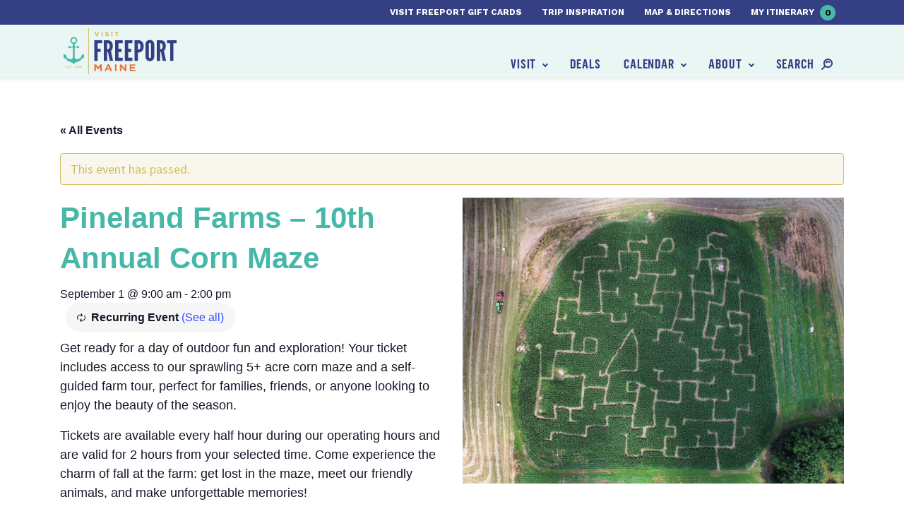

--- FILE ---
content_type: text/html; charset=UTF-8
request_url: https://www.visitfreeport.com/events/pineland-farms-corn-maze-2023-10-27/
body_size: 22814
content:

<!doctype html>
<html lang="en-US">
  <head>
  <meta charset="utf-8">
  <meta http-equiv="x-ua-compatible" content="ie=edge">
<script type="text/javascript">
/* <![CDATA[ */
var gform;gform||(document.addEventListener("gform_main_scripts_loaded",function(){gform.scriptsLoaded=!0}),document.addEventListener("gform/theme/scripts_loaded",function(){gform.themeScriptsLoaded=!0}),window.addEventListener("DOMContentLoaded",function(){gform.domLoaded=!0}),gform={domLoaded:!1,scriptsLoaded:!1,themeScriptsLoaded:!1,isFormEditor:()=>"function"==typeof InitializeEditor,callIfLoaded:function(o){return!(!gform.domLoaded||!gform.scriptsLoaded||!gform.themeScriptsLoaded&&!gform.isFormEditor()||(gform.isFormEditor()&&console.warn("The use of gform.initializeOnLoaded() is deprecated in the form editor context and will be removed in Gravity Forms 3.1."),o(),0))},initializeOnLoaded:function(o){gform.callIfLoaded(o)||(document.addEventListener("gform_main_scripts_loaded",()=>{gform.scriptsLoaded=!0,gform.callIfLoaded(o)}),document.addEventListener("gform/theme/scripts_loaded",()=>{gform.themeScriptsLoaded=!0,gform.callIfLoaded(o)}),window.addEventListener("DOMContentLoaded",()=>{gform.domLoaded=!0,gform.callIfLoaded(o)}))},hooks:{action:{},filter:{}},addAction:function(o,r,e,t){gform.addHook("action",o,r,e,t)},addFilter:function(o,r,e,t){gform.addHook("filter",o,r,e,t)},doAction:function(o){gform.doHook("action",o,arguments)},applyFilters:function(o){return gform.doHook("filter",o,arguments)},removeAction:function(o,r){gform.removeHook("action",o,r)},removeFilter:function(o,r,e){gform.removeHook("filter",o,r,e)},addHook:function(o,r,e,t,n){null==gform.hooks[o][r]&&(gform.hooks[o][r]=[]);var d=gform.hooks[o][r];null==n&&(n=r+"_"+d.length),gform.hooks[o][r].push({tag:n,callable:e,priority:t=null==t?10:t})},doHook:function(r,o,e){var t;if(e=Array.prototype.slice.call(e,1),null!=gform.hooks[r][o]&&((o=gform.hooks[r][o]).sort(function(o,r){return o.priority-r.priority}),o.forEach(function(o){"function"!=typeof(t=o.callable)&&(t=window[t]),"action"==r?t.apply(null,e):e[0]=t.apply(null,e)})),"filter"==r)return e[0]},removeHook:function(o,r,t,n){var e;null!=gform.hooks[o][r]&&(e=(e=gform.hooks[o][r]).filter(function(o,r,e){return!!(null!=n&&n!=o.tag||null!=t&&t!=o.priority)}),gform.hooks[o][r]=e)}});
/* ]]> */
</script>

      <meta name="viewport" content="width=device-width, initial-scale=1, shrink-to-fit=no">
    <link rel='stylesheet' id='tribe-events-views-v2-bootstrap-datepicker-styles-css' href='https://www.visitfreeport.com/wp-content/plugins/the-events-calendar/vendor/bootstrap-datepicker/css/bootstrap-datepicker.standalone.min.css?ver=6.11.2.1' type='text/css' media='all' />
<link rel='stylesheet' id='tec-variables-skeleton-css' href='https://www.visitfreeport.com/wp-content/plugins/the-events-calendar/common/src/resources/css/variables-skeleton.min.css?ver=6.5.5.1' type='text/css' media='all' />
<link rel='stylesheet' id='tribe-common-skeleton-style-css' href='https://www.visitfreeport.com/wp-content/plugins/the-events-calendar/common/src/resources/css/common-skeleton.min.css?ver=6.5.5.1' type='text/css' media='all' />
<link rel='stylesheet' id='tribe-tooltipster-css-css' href='https://www.visitfreeport.com/wp-content/plugins/the-events-calendar/common/vendor/tooltipster/tooltipster.bundle.min.css?ver=6.5.5.1' type='text/css' media='all' />
<link rel='stylesheet' id='tribe-events-views-v2-skeleton-css' href='https://www.visitfreeport.com/wp-content/plugins/the-events-calendar/src/resources/css/views-skeleton.min.css?ver=6.11.2.1' type='text/css' media='all' />
<link rel='stylesheet' id='tec-variables-full-css' href='https://www.visitfreeport.com/wp-content/plugins/the-events-calendar/common/src/resources/css/variables-full.min.css?ver=6.5.5.1' type='text/css' media='all' />
<link rel='stylesheet' id='tribe-common-full-style-css' href='https://www.visitfreeport.com/wp-content/plugins/the-events-calendar/common/src/resources/css/common-full.min.css?ver=6.5.5.1' type='text/css' media='all' />
<link rel='stylesheet' id='tribe-events-views-v2-full-css' href='https://www.visitfreeport.com/wp-content/plugins/the-events-calendar/src/resources/css/views-full.min.css?ver=6.11.2.1' type='text/css' media='all' />
<link rel='stylesheet' id='tribe-events-views-v2-print-css' href='https://www.visitfreeport.com/wp-content/plugins/the-events-calendar/src/resources/css/views-print.min.css?ver=6.11.2.1' type='text/css' media='print' />
<link rel='stylesheet' id='tribe-events-pro-views-v2-print-css' href='https://www.visitfreeport.com/wp-content/plugins/events-calendar-pro/src/resources/css/views-print.min.css?ver=7.4.5' type='text/css' media='print' />
<meta name='robots' content='index, follow, max-image-preview:large, max-snippet:-1, max-video-preview:-1' />
<meta name="dlm-version" content="5.0.32">
	<!-- This site is optimized with the Yoast SEO plugin v20.1 - https://yoast.com/wordpress/plugins/seo/ -->
	<title>Pineland Farms - 10th Annual Corn Maze - Visit Freeport</title>
	<link rel="canonical" href="https://www.visitfreeport.com/events/pineland-farms-corn-maze-2023-10-27/2025-09-01/" />
	<meta property="og:locale" content="en_US" />
	<meta property="og:type" content="article" />
	<meta property="og:title" content="Pineland Farms - 10th Annual Corn Maze - Visit Freeport" />
	<meta property="og:description" content="Get ready for a day of outdoor fun and exploration! Your ticket includes access to our sprawling 5+ acre corn maze and a self-guided farm&hellip;" />
	<meta property="og:url" content="https://www.visitfreeport.com/events/pineland-farms-corn-maze-2023-10-27/2025-09-01/" />
	<meta property="og:site_name" content="Visit Freeport" />
	<meta property="article:modified_time" content="2025-10-15T14:47:40+00:00" />
	<meta property="og:image" content="https://www.visitfreeport.com/wp-content/uploads/2024/09/pinelandCornMazeaerialjuly25.jpg" />
	<meta property="og:image:width" content="1440" />
	<meta property="og:image:height" content="1080" />
	<meta property="og:image:type" content="image/jpeg" />
	<meta name="twitter:card" content="summary_large_image" />
	<meta name="twitter:label1" content="Est. reading time" />
	<meta name="twitter:data1" content="1 minute" />
	<script type="application/ld+json" class="yoast-schema-graph">{"@context":"https://schema.org","@graph":[{"@type":"WebPage","@id":"https://www.visitfreeport.com/events/pineland-farms-corn-maze-2023-10-27/2025-09-01/","url":"https://www.visitfreeport.com/events/pineland-farms-corn-maze-2023-10-27/2025-09-01/","name":"Pineland Farms - 10th Annual Corn Maze - Visit Freeport","isPartOf":{"@id":"https://www.visitfreeport.com/#website"},"primaryImageOfPage":{"@id":"https://www.visitfreeport.com/events/pineland-farms-corn-maze-2023-10-27/2025-09-01/#primaryimage"},"image":{"@id":"https://www.visitfreeport.com/events/pineland-farms-corn-maze-2023-10-27/2025-09-01/#primaryimage"},"thumbnailUrl":"https://www.visitfreeport.com/wp-content/uploads/2024/09/pinelandCornMazeaerialjuly25.jpg","datePublished":"2025-09-03T06:14:36+00:00","dateModified":"2025-10-15T14:47:40+00:00","breadcrumb":{"@id":"https://www.visitfreeport.com/events/pineland-farms-corn-maze-2023-10-27/2025-09-01/#breadcrumb"},"inLanguage":"en-US","potentialAction":[{"@type":"ReadAction","target":["https://www.visitfreeport.com/events/pineland-farms-corn-maze-2023-10-27/2025-09-01/"]}]},{"@type":"ImageObject","inLanguage":"en-US","@id":"https://www.visitfreeport.com/events/pineland-farms-corn-maze-2023-10-27/2025-09-01/#primaryimage","url":"https://www.visitfreeport.com/wp-content/uploads/2024/09/pinelandCornMazeaerialjuly25.jpg","contentUrl":"https://www.visitfreeport.com/wp-content/uploads/2024/09/pinelandCornMazeaerialjuly25.jpg","width":1440,"height":1080},{"@type":"BreadcrumbList","@id":"https://www.visitfreeport.com/events/pineland-farms-corn-maze-2023-10-27/2025-09-01/#breadcrumb","itemListElement":[{"@type":"ListItem","position":1,"name":"Home","item":"https://www.visitfreeport.com/"},{"@type":"ListItem","position":2,"name":"Events","item":"https://www.visitfreeport.com/events/"},{"@type":"ListItem","position":3,"name":"Pineland Farms &#8211; 10th Annual Corn Maze"}]},{"@type":"WebSite","@id":"https://www.visitfreeport.com/#website","url":"https://www.visitfreeport.com/","name":"Visit Freeport","description":"","potentialAction":[{"@type":"SearchAction","target":{"@type":"EntryPoint","urlTemplate":"https://www.visitfreeport.com/?s={search_term_string}"},"query-input":"required name=search_term_string"}],"inLanguage":"en-US"},{"@type":"Event","name":"Pineland Farms &#8211; 10th Annual Corn Maze","description":"Get ready for a day of outdoor fun and exploration! Your ticket includes access to our sprawling 5+ acre corn maze and a self-guided farm&hellip;","image":{"@id":"https://www.visitfreeport.com/events/pineland-farms-corn-maze-2023-10-27/2025-09-01/#primaryimage"},"url":"https://www.visitfreeport.com/events/pineland-farms-corn-maze-2023-10-27/2025-09-01/","eventAttendanceMode":"https://schema.org/OfflineEventAttendanceMode","eventStatus":"https://schema.org/EventScheduled","startDate":"2025-09-01T09:00:00-04:00","endDate":"2025-09-01T14:00:00-04:00","@id":"https://www.visitfreeport.com/events/pineland-farms-corn-maze-2023-10-27/2025-09-01/#event","mainEntityOfPage":{"@id":"https://www.visitfreeport.com/events/pineland-farms-corn-maze-2023-10-27/2025-09-01/"}}]}</script>
	<!-- / Yoast SEO plugin. -->


<link rel='dns-prefetch' href='//connect.facebook.net' />
<link rel='dns-prefetch' href='//fonts.googleapis.com' />
<link rel="alternate" type="application/rss+xml" title="Visit Freeport &raquo; Pineland Farms &#8211; 10th Annual Corn Maze Comments Feed" href="https://www.visitfreeport.com/events/pineland-farms-corn-maze-2023-10-27/2025-09-01/feed/" />
<script type="text/javascript">
/* <![CDATA[ */
window._wpemojiSettings = {"baseUrl":"https:\/\/s.w.org\/images\/core\/emoji\/15.0.3\/72x72\/","ext":".png","svgUrl":"https:\/\/s.w.org\/images\/core\/emoji\/15.0.3\/svg\/","svgExt":".svg","source":{"concatemoji":"https:\/\/www.visitfreeport.com\/wp-includes\/js\/wp-emoji-release.min.js?ver=581f9ad9285f45c59c4115c75e83f6fc"}};
/*! This file is auto-generated */
!function(i,n){var o,s,e;function c(e){try{var t={supportTests:e,timestamp:(new Date).valueOf()};sessionStorage.setItem(o,JSON.stringify(t))}catch(e){}}function p(e,t,n){e.clearRect(0,0,e.canvas.width,e.canvas.height),e.fillText(t,0,0);var t=new Uint32Array(e.getImageData(0,0,e.canvas.width,e.canvas.height).data),r=(e.clearRect(0,0,e.canvas.width,e.canvas.height),e.fillText(n,0,0),new Uint32Array(e.getImageData(0,0,e.canvas.width,e.canvas.height).data));return t.every(function(e,t){return e===r[t]})}function u(e,t,n){switch(t){case"flag":return n(e,"\ud83c\udff3\ufe0f\u200d\u26a7\ufe0f","\ud83c\udff3\ufe0f\u200b\u26a7\ufe0f")?!1:!n(e,"\ud83c\uddfa\ud83c\uddf3","\ud83c\uddfa\u200b\ud83c\uddf3")&&!n(e,"\ud83c\udff4\udb40\udc67\udb40\udc62\udb40\udc65\udb40\udc6e\udb40\udc67\udb40\udc7f","\ud83c\udff4\u200b\udb40\udc67\u200b\udb40\udc62\u200b\udb40\udc65\u200b\udb40\udc6e\u200b\udb40\udc67\u200b\udb40\udc7f");case"emoji":return!n(e,"\ud83d\udc26\u200d\u2b1b","\ud83d\udc26\u200b\u2b1b")}return!1}function f(e,t,n){var r="undefined"!=typeof WorkerGlobalScope&&self instanceof WorkerGlobalScope?new OffscreenCanvas(300,150):i.createElement("canvas"),a=r.getContext("2d",{willReadFrequently:!0}),o=(a.textBaseline="top",a.font="600 32px Arial",{});return e.forEach(function(e){o[e]=t(a,e,n)}),o}function t(e){var t=i.createElement("script");t.src=e,t.defer=!0,i.head.appendChild(t)}"undefined"!=typeof Promise&&(o="wpEmojiSettingsSupports",s=["flag","emoji"],n.supports={everything:!0,everythingExceptFlag:!0},e=new Promise(function(e){i.addEventListener("DOMContentLoaded",e,{once:!0})}),new Promise(function(t){var n=function(){try{var e=JSON.parse(sessionStorage.getItem(o));if("object"==typeof e&&"number"==typeof e.timestamp&&(new Date).valueOf()<e.timestamp+604800&&"object"==typeof e.supportTests)return e.supportTests}catch(e){}return null}();if(!n){if("undefined"!=typeof Worker&&"undefined"!=typeof OffscreenCanvas&&"undefined"!=typeof URL&&URL.createObjectURL&&"undefined"!=typeof Blob)try{var e="postMessage("+f.toString()+"("+[JSON.stringify(s),u.toString(),p.toString()].join(",")+"));",r=new Blob([e],{type:"text/javascript"}),a=new Worker(URL.createObjectURL(r),{name:"wpTestEmojiSupports"});return void(a.onmessage=function(e){c(n=e.data),a.terminate(),t(n)})}catch(e){}c(n=f(s,u,p))}t(n)}).then(function(e){for(var t in e)n.supports[t]=e[t],n.supports.everything=n.supports.everything&&n.supports[t],"flag"!==t&&(n.supports.everythingExceptFlag=n.supports.everythingExceptFlag&&n.supports[t]);n.supports.everythingExceptFlag=n.supports.everythingExceptFlag&&!n.supports.flag,n.DOMReady=!1,n.readyCallback=function(){n.DOMReady=!0}}).then(function(){return e}).then(function(){var e;n.supports.everything||(n.readyCallback(),(e=n.source||{}).concatemoji?t(e.concatemoji):e.wpemoji&&e.twemoji&&(t(e.twemoji),t(e.wpemoji)))}))}((window,document),window._wpemojiSettings);
/* ]]> */
</script>
<link rel='stylesheet' id='adsanity-default-css-css' href='https://www.visitfreeport.com/wp-content/plugins/adsanity/dist/css/widget-default.css?ver=1.7.2' type='text/css' media='screen' />
<link rel='stylesheet' id='tribe-events-full-pro-calendar-style-css' href='https://www.visitfreeport.com/wp-content/plugins/events-calendar-pro/src/resources/css/tribe-events-pro-full.min.css?ver=7.4.5' type='text/css' media='all' />
<link rel='stylesheet' id='tribe-events-virtual-skeleton-css' href='https://www.visitfreeport.com/wp-content/plugins/events-calendar-pro/src/resources/css/events-virtual-skeleton.min.css?ver=1.15.8' type='text/css' media='all' />
<link rel='stylesheet' id='tribe-events-virtual-full-css' href='https://www.visitfreeport.com/wp-content/plugins/events-calendar-pro/src/resources/css/events-virtual-full.min.css?ver=1.15.8' type='text/css' media='all' />
<link rel='stylesheet' id='tribe-events-virtual-single-skeleton-css' href='https://www.visitfreeport.com/wp-content/plugins/events-calendar-pro/src/resources/css/events-virtual-single-skeleton.min.css?ver=1.15.8' type='text/css' media='all' />
<link rel='stylesheet' id='tribe-events-virtual-single-full-css' href='https://www.visitfreeport.com/wp-content/plugins/events-calendar-pro/src/resources/css/events-virtual-single-full.min.css?ver=1.15.8' type='text/css' media='all' />
<link rel='stylesheet' id='tec-events-pro-single-css' href='https://www.visitfreeport.com/wp-content/plugins/events-calendar-pro/src/resources/css/events-single.min.css?ver=7.4.5' type='text/css' media='all' />
<link rel='stylesheet' id='tribe-events-calendar-pro-style-css' href='https://www.visitfreeport.com/wp-content/plugins/events-calendar-pro/src/resources/css/tribe-events-pro-full.min.css?ver=7.4.5' type='text/css' media='all' />
<link rel='stylesheet' id='tribe-events-pro-mini-calendar-block-styles-css' href='https://www.visitfreeport.com/wp-content/plugins/events-calendar-pro/src/resources/css/tribe-events-pro-mini-calendar-block.min.css?ver=7.4.5' type='text/css' media='all' />
<link rel='stylesheet' id='tribe-events-v2-single-skeleton-css' href='https://www.visitfreeport.com/wp-content/plugins/the-events-calendar/src/resources/css/tribe-events-single-skeleton.min.css?ver=6.11.2.1' type='text/css' media='all' />
<link rel='stylesheet' id='tribe-events-v2-single-skeleton-full-css' href='https://www.visitfreeport.com/wp-content/plugins/the-events-calendar/src/resources/css/tribe-events-single-full.min.css?ver=6.11.2.1' type='text/css' media='all' />
<link rel='stylesheet' id='tribe-events-virtual-single-v2-skeleton-css' href='https://www.visitfreeport.com/wp-content/plugins/events-calendar-pro/src/resources/css/events-virtual-single-v2-skeleton.min.css?ver=1.15.8' type='text/css' media='all' />
<link rel='stylesheet' id='tribe-events-virtual-single-v2-full-css' href='https://www.visitfreeport.com/wp-content/plugins/events-calendar-pro/src/resources/css/events-virtual-single-v2-full.min.css?ver=1.15.8' type='text/css' media='all' />
<style id='wp-emoji-styles-inline-css' type='text/css'>

	img.wp-smiley, img.emoji {
		display: inline !important;
		border: none !important;
		box-shadow: none !important;
		height: 1em !important;
		width: 1em !important;
		margin: 0 0.07em !important;
		vertical-align: -0.1em !important;
		background: none !important;
		padding: 0 !important;
	}
</style>
<link rel='stylesheet' id='wp-block-library-css' href='https://www.visitfreeport.com/wp-includes/css/dist/block-library/style.min.css?ver=581f9ad9285f45c59c4115c75e83f6fc' type='text/css' media='all' />
<style id='safe-svg-svg-icon-style-inline-css' type='text/css'>
.safe-svg-cover{text-align:center}.safe-svg-cover .safe-svg-inside{display:inline-block;max-width:100%}.safe-svg-cover svg{height:100%;max-height:100%;max-width:100%;width:100%}

</style>
<style id='classic-theme-styles-inline-css' type='text/css'>
/*! This file is auto-generated */
.wp-block-button__link{color:#fff;background-color:#32373c;border-radius:9999px;box-shadow:none;text-decoration:none;padding:calc(.667em + 2px) calc(1.333em + 2px);font-size:1.125em}.wp-block-file__button{background:#32373c;color:#fff;text-decoration:none}
</style>
<style id='global-styles-inline-css' type='text/css'>
body{--wp--preset--color--black: #000000;--wp--preset--color--cyan-bluish-gray: #abb8c3;--wp--preset--color--white: #ffffff;--wp--preset--color--pale-pink: #f78da7;--wp--preset--color--vivid-red: #cf2e2e;--wp--preset--color--luminous-vivid-orange: #ff6900;--wp--preset--color--luminous-vivid-amber: #fcb900;--wp--preset--color--light-green-cyan: #7bdcb5;--wp--preset--color--vivid-green-cyan: #00d084;--wp--preset--color--pale-cyan-blue: #8ed1fc;--wp--preset--color--vivid-cyan-blue: #0693e3;--wp--preset--color--vivid-purple: #9b51e0;--wp--preset--gradient--vivid-cyan-blue-to-vivid-purple: linear-gradient(135deg,rgba(6,147,227,1) 0%,rgb(155,81,224) 100%);--wp--preset--gradient--light-green-cyan-to-vivid-green-cyan: linear-gradient(135deg,rgb(122,220,180) 0%,rgb(0,208,130) 100%);--wp--preset--gradient--luminous-vivid-amber-to-luminous-vivid-orange: linear-gradient(135deg,rgba(252,185,0,1) 0%,rgba(255,105,0,1) 100%);--wp--preset--gradient--luminous-vivid-orange-to-vivid-red: linear-gradient(135deg,rgba(255,105,0,1) 0%,rgb(207,46,46) 100%);--wp--preset--gradient--very-light-gray-to-cyan-bluish-gray: linear-gradient(135deg,rgb(238,238,238) 0%,rgb(169,184,195) 100%);--wp--preset--gradient--cool-to-warm-spectrum: linear-gradient(135deg,rgb(74,234,220) 0%,rgb(151,120,209) 20%,rgb(207,42,186) 40%,rgb(238,44,130) 60%,rgb(251,105,98) 80%,rgb(254,248,76) 100%);--wp--preset--gradient--blush-light-purple: linear-gradient(135deg,rgb(255,206,236) 0%,rgb(152,150,240) 100%);--wp--preset--gradient--blush-bordeaux: linear-gradient(135deg,rgb(254,205,165) 0%,rgb(254,45,45) 50%,rgb(107,0,62) 100%);--wp--preset--gradient--luminous-dusk: linear-gradient(135deg,rgb(255,203,112) 0%,rgb(199,81,192) 50%,rgb(65,88,208) 100%);--wp--preset--gradient--pale-ocean: linear-gradient(135deg,rgb(255,245,203) 0%,rgb(182,227,212) 50%,rgb(51,167,181) 100%);--wp--preset--gradient--electric-grass: linear-gradient(135deg,rgb(202,248,128) 0%,rgb(113,206,126) 100%);--wp--preset--gradient--midnight: linear-gradient(135deg,rgb(2,3,129) 0%,rgb(40,116,252) 100%);--wp--preset--font-size--small: 13px;--wp--preset--font-size--medium: 20px;--wp--preset--font-size--large: 36px;--wp--preset--font-size--x-large: 42px;--wp--preset--spacing--20: 0.44rem;--wp--preset--spacing--30: 0.67rem;--wp--preset--spacing--40: 1rem;--wp--preset--spacing--50: 1.5rem;--wp--preset--spacing--60: 2.25rem;--wp--preset--spacing--70: 3.38rem;--wp--preset--spacing--80: 5.06rem;--wp--preset--shadow--natural: 6px 6px 9px rgba(0, 0, 0, 0.2);--wp--preset--shadow--deep: 12px 12px 50px rgba(0, 0, 0, 0.4);--wp--preset--shadow--sharp: 6px 6px 0px rgba(0, 0, 0, 0.2);--wp--preset--shadow--outlined: 6px 6px 0px -3px rgba(255, 255, 255, 1), 6px 6px rgba(0, 0, 0, 1);--wp--preset--shadow--crisp: 6px 6px 0px rgba(0, 0, 0, 1);}:where(.is-layout-flex){gap: 0.5em;}:where(.is-layout-grid){gap: 0.5em;}body .is-layout-flex{display: flex;}body .is-layout-flex{flex-wrap: wrap;align-items: center;}body .is-layout-flex > *{margin: 0;}body .is-layout-grid{display: grid;}body .is-layout-grid > *{margin: 0;}:where(.wp-block-columns.is-layout-flex){gap: 2em;}:where(.wp-block-columns.is-layout-grid){gap: 2em;}:where(.wp-block-post-template.is-layout-flex){gap: 1.25em;}:where(.wp-block-post-template.is-layout-grid){gap: 1.25em;}.has-black-color{color: var(--wp--preset--color--black) !important;}.has-cyan-bluish-gray-color{color: var(--wp--preset--color--cyan-bluish-gray) !important;}.has-white-color{color: var(--wp--preset--color--white) !important;}.has-pale-pink-color{color: var(--wp--preset--color--pale-pink) !important;}.has-vivid-red-color{color: var(--wp--preset--color--vivid-red) !important;}.has-luminous-vivid-orange-color{color: var(--wp--preset--color--luminous-vivid-orange) !important;}.has-luminous-vivid-amber-color{color: var(--wp--preset--color--luminous-vivid-amber) !important;}.has-light-green-cyan-color{color: var(--wp--preset--color--light-green-cyan) !important;}.has-vivid-green-cyan-color{color: var(--wp--preset--color--vivid-green-cyan) !important;}.has-pale-cyan-blue-color{color: var(--wp--preset--color--pale-cyan-blue) !important;}.has-vivid-cyan-blue-color{color: var(--wp--preset--color--vivid-cyan-blue) !important;}.has-vivid-purple-color{color: var(--wp--preset--color--vivid-purple) !important;}.has-black-background-color{background-color: var(--wp--preset--color--black) !important;}.has-cyan-bluish-gray-background-color{background-color: var(--wp--preset--color--cyan-bluish-gray) !important;}.has-white-background-color{background-color: var(--wp--preset--color--white) !important;}.has-pale-pink-background-color{background-color: var(--wp--preset--color--pale-pink) !important;}.has-vivid-red-background-color{background-color: var(--wp--preset--color--vivid-red) !important;}.has-luminous-vivid-orange-background-color{background-color: var(--wp--preset--color--luminous-vivid-orange) !important;}.has-luminous-vivid-amber-background-color{background-color: var(--wp--preset--color--luminous-vivid-amber) !important;}.has-light-green-cyan-background-color{background-color: var(--wp--preset--color--light-green-cyan) !important;}.has-vivid-green-cyan-background-color{background-color: var(--wp--preset--color--vivid-green-cyan) !important;}.has-pale-cyan-blue-background-color{background-color: var(--wp--preset--color--pale-cyan-blue) !important;}.has-vivid-cyan-blue-background-color{background-color: var(--wp--preset--color--vivid-cyan-blue) !important;}.has-vivid-purple-background-color{background-color: var(--wp--preset--color--vivid-purple) !important;}.has-black-border-color{border-color: var(--wp--preset--color--black) !important;}.has-cyan-bluish-gray-border-color{border-color: var(--wp--preset--color--cyan-bluish-gray) !important;}.has-white-border-color{border-color: var(--wp--preset--color--white) !important;}.has-pale-pink-border-color{border-color: var(--wp--preset--color--pale-pink) !important;}.has-vivid-red-border-color{border-color: var(--wp--preset--color--vivid-red) !important;}.has-luminous-vivid-orange-border-color{border-color: var(--wp--preset--color--luminous-vivid-orange) !important;}.has-luminous-vivid-amber-border-color{border-color: var(--wp--preset--color--luminous-vivid-amber) !important;}.has-light-green-cyan-border-color{border-color: var(--wp--preset--color--light-green-cyan) !important;}.has-vivid-green-cyan-border-color{border-color: var(--wp--preset--color--vivid-green-cyan) !important;}.has-pale-cyan-blue-border-color{border-color: var(--wp--preset--color--pale-cyan-blue) !important;}.has-vivid-cyan-blue-border-color{border-color: var(--wp--preset--color--vivid-cyan-blue) !important;}.has-vivid-purple-border-color{border-color: var(--wp--preset--color--vivid-purple) !important;}.has-vivid-cyan-blue-to-vivid-purple-gradient-background{background: var(--wp--preset--gradient--vivid-cyan-blue-to-vivid-purple) !important;}.has-light-green-cyan-to-vivid-green-cyan-gradient-background{background: var(--wp--preset--gradient--light-green-cyan-to-vivid-green-cyan) !important;}.has-luminous-vivid-amber-to-luminous-vivid-orange-gradient-background{background: var(--wp--preset--gradient--luminous-vivid-amber-to-luminous-vivid-orange) !important;}.has-luminous-vivid-orange-to-vivid-red-gradient-background{background: var(--wp--preset--gradient--luminous-vivid-orange-to-vivid-red) !important;}.has-very-light-gray-to-cyan-bluish-gray-gradient-background{background: var(--wp--preset--gradient--very-light-gray-to-cyan-bluish-gray) !important;}.has-cool-to-warm-spectrum-gradient-background{background: var(--wp--preset--gradient--cool-to-warm-spectrum) !important;}.has-blush-light-purple-gradient-background{background: var(--wp--preset--gradient--blush-light-purple) !important;}.has-blush-bordeaux-gradient-background{background: var(--wp--preset--gradient--blush-bordeaux) !important;}.has-luminous-dusk-gradient-background{background: var(--wp--preset--gradient--luminous-dusk) !important;}.has-pale-ocean-gradient-background{background: var(--wp--preset--gradient--pale-ocean) !important;}.has-electric-grass-gradient-background{background: var(--wp--preset--gradient--electric-grass) !important;}.has-midnight-gradient-background{background: var(--wp--preset--gradient--midnight) !important;}.has-small-font-size{font-size: var(--wp--preset--font-size--small) !important;}.has-medium-font-size{font-size: var(--wp--preset--font-size--medium) !important;}.has-large-font-size{font-size: var(--wp--preset--font-size--large) !important;}.has-x-large-font-size{font-size: var(--wp--preset--font-size--x-large) !important;}
.wp-block-navigation a:where(:not(.wp-element-button)){color: inherit;}
:where(.wp-block-post-template.is-layout-flex){gap: 1.25em;}:where(.wp-block-post-template.is-layout-grid){gap: 1.25em;}
:where(.wp-block-columns.is-layout-flex){gap: 2em;}:where(.wp-block-columns.is-layout-grid){gap: 2em;}
.wp-block-pullquote{font-size: 1.5em;line-height: 1.6;}
</style>
<link rel='stylesheet' id='fonts/google-css' href='https://fonts.googleapis.com/css?family=Source+Sans+Pro:300,400,400i,600|Work+Sans:700' type='text/css' media='all' />
<link rel='stylesheet' id='sage/css-css' href='https://www.visitfreeport.com/wp-content/themes/sage/dist/styles/main_3031e967.css' type='text/css' media='all' />
<script type="text/javascript" src="https://www.visitfreeport.com/wp-includes/js/jquery/jquery.min.js?ver=3.7.1" id="jquery-core-js"></script>
<script type="text/javascript" src="https://www.visitfreeport.com/wp-includes/js/jquery/jquery-migrate.min.js?ver=3.4.1" id="jquery-migrate-js"></script>
<script type="text/javascript" src="https://www.visitfreeport.com/wp-content/plugins/the-events-calendar/common/src/resources/js/tribe-common.min.js?ver=6.5.5.1" id="tribe-common-js"></script>
<script type="text/javascript" src="https://www.visitfreeport.com/wp-content/plugins/the-events-calendar/src/resources/js/views/breakpoints.min.js?ver=6.11.2.1" id="tribe-events-views-v2-breakpoints-js"></script>
<link rel="https://api.w.org/" href="https://www.visitfreeport.com/wp-json/" /><link rel="alternate" type="application/json" href="https://www.visitfreeport.com/wp-json/wp/v2/tribe_events/155129" /><link rel="EditURI" type="application/rsd+xml" title="RSD" href="https://www.visitfreeport.com/xmlrpc.php?rsd" />

<link rel='shortlink' href='https://www.visitfreeport.com/?p=155129' />
<link rel="alternate" type="application/json+oembed" href="https://www.visitfreeport.com/wp-json/oembed/1.0/embed?url=https%3A%2F%2Fwww.visitfreeport.com%2Fevents%2Fpineland-farms-corn-maze-2023-10-27%2F2025-09-01%2F" />
<link rel="alternate" type="text/xml+oembed" href="https://www.visitfreeport.com/wp-json/oembed/1.0/embed?url=https%3A%2F%2Fwww.visitfreeport.com%2Fevents%2Fpineland-farms-corn-maze-2023-10-27%2F2025-09-01%2F&#038;format=xml" />
<!-- Stream WordPress user activity plugin v4.1.1 -->
<script type="text/javascript">
(function(url){
	if(/(?:Chrome\/26\.0\.1410\.63 Safari\/537\.31|WordfenceTestMonBot)/.test(navigator.userAgent)){ return; }
	var addEvent = function(evt, handler) {
		if (window.addEventListener) {
			document.addEventListener(evt, handler, false);
		} else if (window.attachEvent) {
			document.attachEvent('on' + evt, handler);
		}
	};
	var removeEvent = function(evt, handler) {
		if (window.removeEventListener) {
			document.removeEventListener(evt, handler, false);
		} else if (window.detachEvent) {
			document.detachEvent('on' + evt, handler);
		}
	};
	var evts = 'contextmenu dblclick drag dragend dragenter dragleave dragover dragstart drop keydown keypress keyup mousedown mousemove mouseout mouseover mouseup mousewheel scroll'.split(' ');
	var logHuman = function() {
		if (window.wfLogHumanRan) { return; }
		window.wfLogHumanRan = true;
		var wfscr = document.createElement('script');
		wfscr.type = 'text/javascript';
		wfscr.async = true;
		wfscr.src = url + '&r=' + Math.random();
		(document.getElementsByTagName('head')[0]||document.getElementsByTagName('body')[0]).appendChild(wfscr);
		for (var i = 0; i < evts.length; i++) {
			removeEvent(evts[i], logHuman);
		}
	};
	for (var i = 0; i < evts.length; i++) {
		addEvent(evts[i], logHuman);
	}
})('//www.visitfreeport.com/?wordfence_lh=1&hid=748494B7A53AD7243C0B5917EC336B8C');
</script><meta name="tec-api-version" content="v1"><meta name="tec-api-origin" content="https://www.visitfreeport.com"><link rel="alternate" href="https://www.visitfreeport.com/wp-json/tribe/events/v1/events/155129" /><script> window.VFItinerary = window.VFItinerary || {};window.VFItinerary.baseUrl = "https://www.visitfreeport.com/itinerary/";window.VFItinerary.steps = ["Browse all there is experience in Freeport! When you find something you\u2019d like to save for later, simply click \u201cAdd to Itinerary.\u201d \r\n\r\n","Whenever you\u2019d like to review your itinerary so far, look up to the top right of the screen and click on \u201cMy Itinerary\u201d to see the full list.","To share your trip with friends and family, just copy and paste the sharing URL provided on your itinerary page!"];</script><!-- Google Tag Manager -->
<script>(function(w,d,s,l,i){w[l]=w[l]||[];w[l].push({'gtm.start':
new Date().getTime(),event:'gtm.js'});var f=d.getElementsByTagName(s)[0],
j=d.createElement(s),dl=l!='dataLayer'?'&l='+l:'';j.async=true;j.src=
'https://www.googletagmanager.com/gtm.js?id='+i+dl;f.parentNode.insertBefore(j,f);
})(window,document,'script','dataLayer','GTM-WNCWF48');</script>
<!-- End Google Tag Manager -->
<!-- google apps verification -->
<meta name="google-site-verification" content="eN9yEJGCNnaGoqokNuMbw0jfNBf9_dRLjIkIMG2055I" />
<meta name="google-site-verification" content="WHX-OSQejHDuXwIIXwyZ7UwQXdIGCxZ-KVQ3Ce6r2iE" />
<!-- pinterest verification -->
<meta name="p:domain_verify" content="8511d60882d90bc30e663bfe36d7533e"/><style type="text/css">.recentcomments a{display:inline !important;padding:0 !important;margin:0 !important;}</style><link rel="icon" href="https://www.visitfreeport.com/wp-content/uploads/2018/01/cropped-faviconArtboard-1-32x32.png" sizes="32x32" />
<link rel="icon" href="https://www.visitfreeport.com/wp-content/uploads/2018/01/cropped-faviconArtboard-1-192x192.png" sizes="192x192" />
<link rel="apple-touch-icon" href="https://www.visitfreeport.com/wp-content/uploads/2018/01/cropped-faviconArtboard-1-180x180.png" />
<meta name="msapplication-TileImage" content="https://www.visitfreeport.com/wp-content/uploads/2018/01/cropped-faviconArtboard-1-270x270.png" />
		<style type="text/css" id="wp-custom-css">
			#em-wrapper {
	max-width: 1100px; margin: auto;
}

.tribe-events-calendar .tribe-events-tooltip {
	display: none!important;
}

.template-fff .wp-video {
	margin-left: auto;
	margin-right: auto;
}

fieldset {
	margin: 0;
	padding: 0;
	border: 0;
}

.gfield_required {
	position: static;
	display: inline-block;
	margin-left: .25rem;
}

.gfield_time_hour,
.below.hour_minute_colon,
.gfield_time_minute,
.gfield_time_ampm {
	display: inline-block;
	vertical-align: top;
}

.ginput_container.ginput_container_square_card { 
	padding-left: 15px;
	padding-right: 15px;
}

fieldset > .ginput_complex 
{
	padding-left: 0;
	padding-right: 0;
	margin-left: 0;
	margin-right: 0;
}

fieldset > .ginput_container_address.ginput_complex,
fieldset > .ginput_container_name.ginput_complex {
margin-left: -15px;
	margin-right: -15px;
}		</style>
		</head>
  <body class="tribe_eventsdefault single single-tribe_events postid-155129 tribe-events- tribe-no-js tribe-filter-live 2025-09-01 sidebar-primary no-hero interior events-single tribe-events-style-full tribe-events-style-theme">
    <!-- Google Tag Manager (noscript) -->
<noscript><iframe src="https://www.googletagmanager.com/ns.html?id=GTM-WNCWF48"
height="0" width="0" style="display:none;visibility:hidden"></iframe></noscript>
<!-- End Google Tag Manager (noscript) --><div class="banner-wrap d-print-none">

  <div id="top-bar-notification">
    <notification-bar></notification-bar>
  </div>

  <header class="banner">
    <div class="container-fluid">
      <div class="row">
        <div class="col-12 col-md-4 col-lg-3 banner-brand">
          <a class="brand" href="https://www.visitfreeport.com/">
            <svg class="logo" xmlns="http://www.w3.org/2000/svg" width="338.7" height="137.5" viewBox="0 0 338.7 137.5"><path class="logo-primary-color" d="M115.7 45.1h-13.6v16.3h9.2v9.4h-9.2v27h-9.9V35.7h23.5zm22.7 52.7l-5.1-26.2h-2.7v26.2h-9.9V35.7h9.9c11.8 0 16.9 6.2 16.9 17.9 0 6.2-1.7 11.7-5.5 14.1l6.3 30.1h-9.9zm-7.8-34.6c1.4 0 3.2-.2 4.7-1.4s2.7-3.5 2.7-7.9-1.2-6.8-2.7-7.9c-1.5-1.2-3.3-1.3-4.7-1.3v18.5zm24.1-27.5h22.7v9.4h-12.7v16.3h9.1v10h-9.1v17h12.7v9.4h-22.7zm29.1 0h22.7v9.4h-12.8v16.3h9.2v10h-9.2v17h12.8v9.4h-22.7zm29.1 0h9.9c4.3 0 8.6 1 11.9 3.9 3.3 2.9 5.5 7.6 5.5 14.7S238 66 234.7 68.9c-3.3 2.9-7.6 4.1-11.9 4.1v24.8h-9.9V35.7zm9.9 28c3 0 5-.5 6.1-1.9 1.1-1.4 1.4-3.6 1.4-7.1 0-3.5-.3-5.9-1.4-7.4-1.1-1.5-3-2.2-6.1-2.2v18.6zM271.9 85c-.1 2.5-.6 4.8-1.7 6.8-.8 1.7-2.1 3.3-3.9 4.6-1.8 1.4-4.3 2.1-7.6 2.1s-5.9-.8-7.7-2.1c-1.8-1.3-3-2.9-3.9-4.6-1-1.9-1.6-4.2-1.7-6.8V48.5c.1-2.4.6-4.7 1.7-6.7.8-1.7 2-3.4 3.9-4.6 1.8-1.3 4.4-2.1 7.7-2.1s5.8.8 7.6 2.1c1.8 1.3 3.1 3 3.9 4.6 1 1.9 1.6 4.2 1.7 6.7V85zM262 48.5c0-1.7-.4-2.9-1.3-3.9-.5-.4-1.2-.7-2-.7-1.7 0-2.6 1.2-2.9 2.3-.3.7-.4 1.4-.4 2.3V85c0 1.8.5 3 1.4 3.9.5.4 1.1.7 1.9.7 1.7 0 2.6-1 2.9-2.3.3-.6.4-1.4.4-2.3V48.5zm35.2 49.3l-5.1-26.2h-2.7v26.2h-9.9V35.7h9.9c11.8 0 16.9 6.2 16.9 17.9 0 6.2-1.7 11.7-5.5 14.1l6.3 30.1h-9.9zm-7.7-34.6c1.4 0 3.2-.2 4.7-1.4s2.7-3.5 2.7-7.9-1.2-6.8-2.7-7.9c-1.5-1.2-3.3-1.3-4.7-1.3v18.5zm20.6-18.1v-9.4h28.6v9.4h-9.3v52.7h-9.9V45.1z"/><path class="fill-teal" d="M57 88.7c-2.6 4.5-6.4 8-11.1 10.4-1.1.6-2.2 1-3.4 1.4-1.3.4-2.5.9-3.8 1.3-2.5.9-6 2.4-7.3 4.9l-.8 1.6-.8-1.6c-1.3-2.5-4.8-4-7.3-4.9-1.3-.5-2.5-.9-3.8-1.3-1.1-.4-2.3-.8-3.4-1.4-4.6-2.4-8.5-5.9-11.1-10.4L2 90.8l-.5-1c-1-2-1.4-4.7-1.4-7 0-2.1.2-4.5.9-6.5l.3-.9.5.8c1.1 2 2.7 3.4 4.6 4.6.7.4 1.4.8 2.2 1.2.5.3 1.1.6 1.4 1.1l.2.3L7.4 86c3.3 3.6 13.1 9.5 18.1 5.4 1.5-1.2 2.4-2.9 2.4-4.9V59.4c0-1-.8-1.8-1.8-1.8H22c-.6 0-1.1.3-1.5.8-.6.9-1.6 1.4-2.8 1.4-1.9 0-3.4-1.5-3.4-3.4s1.5-3.4 3.4-3.4c1.1 0 2.2.5 2.8 1.4.3.5.9.8 1.5.8h4.1c1 0 1.8-.8 1.8-1.8V48c0-.8-.4-1.4-1.1-1.7-3.8-1.5-6.5-5.2-6.5-9.6 0-5.7 4.6-10.3 10.3-10.3 5.7 0 10.3 4.6 10.3 10.3 0 4.3-2.7 8.1-6.5 9.6-.7.3-1.1.9-1.1 1.7v5.4c0 1 .8 1.8 1.8 1.8h4.1c.6 0 1.1-.3 1.5-.8.6-.9 1.6-1.4 2.8-1.4 1.9 0 3.4 1.5 3.4 3.4s-1.5 3.4-3.4 3.4c-1.1 0-2.2-.6-2.8-1.4-.3-.5-.9-.8-1.5-.8h-4.1c-1 0-1.8.8-1.8 1.8v27.1c0 2 .8 3.7 2.4 4.9 5 4 14.9-1.8 18.2-5.4l-2.8-2.5.2-.3c.3-.4 1-.8 1.4-1.1.7-.4 1.5-.8 2.2-1.2 1.9-1.2 3.5-2.6 4.6-4.6l.5-.8.3.9c.7 2 .9 4.4.9 6.5 0 2.2-.4 5-1.5 7l-.5 1-2.2-2.2zM30.6 30.2c-3.5 0-6.4 2.9-6.4 6.4 0 3.5 2.9 6.4 6.4 6.4 3.5 0 6.4-2.9 6.4-6.4 0-3.5-2.8-6.4-6.4-6.4"/><path class="fill-yellow" d="M6.9 113.3H12v.9H8.1v1.5h3.5v.9H8.1v1.6h4v.9H6.9zm6.2 5l.7-.7c.7.5 1.3.8 2.2.8.8 0 1.2-.3 1.2-.7 0-.4-.3-.6-1.6-.9-1.5-.3-2.3-.7-2.3-1.7s1-1.7 2.4-1.7c1 0 1.8.3 2.5.7l-.7.8c-.6-.4-1.3-.6-1.9-.6-.7 0-1.1.3-1.1.7 0 .5.3.7 1.7.9 1.5.3 2.3.7 2.3 1.7 0 1.1-1 1.8-2.5 1.8-1.1-.2-2.1-.5-2.9-1.1m8.4-4.1h-2.2v-.9H25v.9h-2.2v4.9h-1.3zm3.6 3.8h1.3v1.1h-1.3zm8.9-3.7l-1.3.3-.2-.9 1.8-.5h.9v5.9H34zm6.4-.1h-3.6v-.9h5v.8l-3.2 5h-1.4zm2.2 3.3c0-.7.5-1.2 1.3-1.4-.6-.3-1-.7-1-1.3 0-.9 1-1.6 2.4-1.6s2.4.7 2.4 1.6c0 .7-.4 1-1 1.3.8.3 1.3.7 1.3 1.4 0 1-1.1 1.7-2.7 1.7-1.5 0-2.7-.6-2.7-1.7m4.2 0c0-.6-.6-.9-1.5-.9-.8 0-1.5.3-1.5.9 0 .5.5.9 1.5.9.9 0 1.5-.4 1.5-.9m-.2-2.6c0-.5-.5-.8-1.2-.8s-1.3.4-1.3.8c0 .5.5.9 1.3.9.6 0 1.2-.4 1.2-.9m2.6 3.6l.7-.8c.5.4 1 .6 1.6.6 1 0 1.7-.8 1.7-1.8-.4.4-.9.6-1.6.6-1.5 0-2.5-.7-2.5-1.9 0-1.1 1.1-2 2.6-2 .9 0 1.5.2 1.9.6.5.4.9 1.1.9 2.2 0 1.9-1.1 3.2-3 3.2-1.1 0-1.7-.3-2.3-.7m3.9-3.3c0-.6-.6-1.1-1.5-1.1s-1.4.5-1.4 1.1c0 .6.6 1 1.4 1 1 0 1.5-.5 1.5-1M92.2 10.6h3.6l3.8 9.5 3.9-9.5h3.5l-6 13.6h-2.9zm21.7 0h3.3V24h-3.3zm10.5 11.5l1.9-2.1c1.3 1 2.7 1.6 4.4 1.6 1.3 0 2.1-.5 2.1-1.3 0-.7-.5-1.1-3-1.7-3-.7-4.9-1.4-4.9-4.1 0-2.4 2.2-4 5.2-4 2.2 0 4 .6 5.5 1.7l-1.7 2.2c-1.3-.8-2.6-1.3-3.8-1.3-1.2 0-1.9.5-1.9 1.2 0 .9.6 1.2 3.2 1.8 3 .7 4.7 1.7 4.7 4 0 2.7-2.2 4.2-5.4 4.2-2.3 0-4.5-.7-6.3-2.2m19-11.5h3.3V24h-3.3zm14.8 2.8h-4.5v-2.8h12.2v2.8h-4.5v10.7h-3.2z"/><path class="fill-orange" d="M92.2 108.3h5.3l5.9 8.6 5.9-8.6h5.3v20.4h-4.9v-13.3l-6.3 8.7h-.2l-6.2-8.6v13.2h-4.8zm39.7-.2h4.5l9.6 20.5h-5.2l-2.1-4.6h-9.5l-2 4.6h-5l9.7-20.5zm5.2 12.1l-3-6.6-3 6.6h6zm16.8-11.9h4.9v20.4h-4.9zm14.8 0h4.6l10.5 12.6v-12.6h4.8v20.4h-4.2l-10.8-13v13h-4.9zm29.5 0h16.9v4h-12v4.1h10.6v4h-10.6v4.3h12.2v4h-17.1z"/><path class="fill-yellow" d="M73.8 0H76v137.5h-2.2z"/></svg>
            <span class="sr-only">
              Visit Freeport            </span>
          </a> <!-- .brand -->

          <button type="button" class="toggle" data-target="#nav-primary">
            <span class="toggle__icon-bar active-rotate-left"></span>
            <span class="toggle__icon-bar active-hide"></span>
            <span class="toggle__icon-bar active-rotate-right"></span>
            <span class="toggle__menu-text">Menu</span>
          </button>

          <button type="button" class="search-toggle" aria-label="Toggle search form"> </button>
        </div> <!-- .col-12 .col-md-3 -->

        <div class="col-12 col-md-8 col-lg-9 banner-nav">
          <nav id="nav-primary" class="nav-primary">
                          <ul id="menu-primary-navigation" class="nav"><li id="menu-item-62960" class="menu-item menu-item-type-custom menu-item-object-custom menu-item-has-children menu-item-62960 menu-item--mega-nav menu-item--depth-1 menu-visit"><a href="/visit/">Visit</a>
<ul class="sub-menu">
	<li id="menu-item-62938" class="menu-item menu-item-type-custom menu-item-object-custom menu-item-has-children menu-item-62938 menu-item--depth-2 menu-shop"><a href="/map/category/shop/">Shop</a>
	<ul class="sub-menu">
		<li id="menu-item-62942" class="menu-item menu-item-type-custom menu-item-object-custom menu-item-62942 menu-item--depth-3 menu-all-about-kids"><a href="/map/category/shop/all-about-kids/">All About Kids</a></li>
		<li id="menu-item-62943" class="menu-item menu-item-type-custom menu-item-object-custom menu-item-62943 menu-item--depth-3 menu-apparel"><a href="/map/category/shop/apparel-footwear/">Apparel</a></li>
		<li id="menu-item-62944" class="menu-item menu-item-type-custom menu-item-object-custom menu-item-62944 menu-item--depth-3 menu-bath-body-products"><a href="/map/category/shop/bath-body/">Bath &#038; Body Products</a></li>
		<li id="menu-item-62919" class="menu-item menu-item-type-custom menu-item-object-custom menu-item-62919 menu-item--depth-3 menu-more"><a href="/map/category/shop/">More</a></li>
	</ul>
</li>
	<li id="menu-item-62937" class="menu-item menu-item-type-custom menu-item-object-custom menu-item-has-children menu-item-62937 menu-item--depth-2 menu-play"><a href="/map/category/play/">Play</a>
	<ul class="sub-menu">
		<li id="menu-item-62946" class="menu-item menu-item-type-custom menu-item-object-custom menu-item-62946 menu-item--depth-3 menu-arts-entertainment"><a href="/map/category/play/arts-entertainment/">Arts &#038; Entertainment</a></li>
		<li id="menu-item-62947" class="menu-item menu-item-type-custom menu-item-object-custom menu-item-62947 menu-item--depth-3 menu-cruises-tours"><a href="/map/category/play/cruises-tours/">Cruises &#038; Tours</a></li>
		<li id="menu-item-62948" class="menu-item menu-item-type-custom menu-item-object-custom menu-item-62948 menu-item--depth-3 menu-outdoor-activities"><a href="/map/category/play/outdoor-activities/">Outdoor Activities</a></li>
		<li id="menu-item-62923" class="menu-item menu-item-type-custom menu-item-object-custom menu-item-62923 menu-item--depth-3 menu-more"><a href="/map/category/play/">More</a></li>
	</ul>
</li>
	<li id="menu-item-62939" class="menu-item menu-item-type-custom menu-item-object-custom menu-item-has-children menu-item-62939 menu-item--depth-2 menu-dine"><a href="/map/category/dine/">Dine</a>
	<ul class="sub-menu">
		<li id="menu-item-62949" class="menu-item menu-item-type-custom menu-item-object-custom menu-item-62949 menu-item--depth-3 menu-american"><a href="/map/category/dine/american/">American</a></li>
		<li id="menu-item-62950" class="menu-item menu-item-type-custom menu-item-object-custom menu-item-62950 menu-item--depth-3 menu-cafes"><a href="/map/category/dine/cafes/">Cafés</a></li>
		<li id="menu-item-62951" class="menu-item menu-item-type-custom menu-item-object-custom menu-item-62951 menu-item--depth-3 menu-seafood"><a href="/map/category/dine/seafood/">Seafood</a></li>
		<li id="menu-item-62952" class="menu-item menu-item-type-custom menu-item-object-custom menu-item-62952 menu-item--depth-3 menu-italian"><a href="/map/category/dine/italian/">Italian</a></li>
		<li id="menu-item-62922" class="menu-item menu-item-type-custom menu-item-object-custom menu-item-62922 menu-item--depth-3 menu-more"><a href="/map/category/dine/">More</a></li>
	</ul>
</li>
	<li id="menu-item-62940" class="menu-item menu-item-type-custom menu-item-object-custom menu-item-has-children menu-item-62940 menu-item--depth-2 menu-stay"><a href="/map/category/stay/">Stay</a>
	<ul class="sub-menu">
		<li id="menu-item-62953" class="menu-item menu-item-type-custom menu-item-object-custom menu-item-62953 menu-item--depth-3 menu-bed-breakfasts"><a href="/map/category/stay/bed-breakfasts/">Bed &#038; Breakfasts</a></li>
		<li id="menu-item-62954" class="menu-item menu-item-type-custom menu-item-object-custom menu-item-62954 menu-item--depth-3 menu-campgrounds-cottages"><a href="/map/category/stay/campgrounds-cottages/">Campgrounds &#038; Cottages</a></li>
		<li id="menu-item-62955" class="menu-item menu-item-type-custom menu-item-object-custom menu-item-62955 menu-item--depth-3 menu-hotels-inns"><a href="/map/category/stay/hotels-inns/">Hotels &#038; Inns</a></li>
		<li id="menu-item-62921" class="menu-item menu-item-type-custom menu-item-object-custom menu-item-62921 menu-item--depth-3 menu-vacation-rentals"><a href="https://www.visitfreeport.com/map/category/stay/vacation-rentals/">Vacation Rentals</a></li>
	</ul>
</li>
	<li id="menu-item-62941" class="menu-item menu-item-type-custom menu-item-object-custom menu-item-has-children menu-item-62941 menu-item--depth-2 menu-day-trips"><a href="/map/category/trips/">Day Trips</a>
	<ul class="sub-menu">
		<li id="menu-item-62957" class="menu-item menu-item-type-custom menu-item-object-custom menu-item-62957 menu-item--depth-3 menu-boat-trips"><a href="/map/category/trips/boat-trips/">Boat Trips</a></li>
		<li id="menu-item-62956" class="menu-item menu-item-type-custom menu-item-object-custom menu-item-62956 menu-item--depth-3 menu-historic"><a href="/map/category/trips/historic/">Historic</a></li>
		<li id="menu-item-62958" class="menu-item menu-item-type-custom menu-item-object-custom menu-item-62958 menu-item--depth-3 menu-museums"><a href="/map/category/trips/museums/">Museums</a></li>
		<li id="menu-item-62959" class="menu-item menu-item-type-custom menu-item-object-custom menu-item-62959 menu-item--depth-3 menu-tours"><a href="/map/category/trips/tours/">Tours</a></li>
	</ul>
</li>
</ul>
</li>
<li id="menu-item-63205" class="menu-item menu-item-type-post_type_archive menu-item-object-deal menu-item-63205 menu-item--depth-1 menu-deals"><a href="https://www.visitfreeport.com/deal/">Deals</a></li>
<li id="menu-item-63202" class="menu-item menu-item-type-custom menu-item-object-custom menu-item-has-children menu-item-63202 menu-item--depth-1 menu-calendar"><a href="/events">Calendar</a>
<ul class="sub-menu">
	<li id="menu-item-62932" class="menu-item menu-item-type-post_type menu-item-object-page menu-item-62932 menu-item--depth-2 menu-plan-an-event"><a href="https://www.visitfreeport.com/plan-event/">Plan An Event</a></li>
	<li id="menu-item-102893" class="menu-item menu-item-type-post_type menu-item-object-page menu-item-102893 menu-item--depth-2 menu-flavors-of-freeport"><a href="https://www.visitfreeport.com/flavorsoffreeport/">Flavors of Freeport</a></li>
	<li id="menu-item-139400" class="menu-item menu-item-type-post_type menu-item-object-page menu-item-139400 menu-item--depth-2 menu-open-studio-saturday"><a href="https://www.visitfreeport.com/spring-studio-saturday/">Open Studio Saturday</a></li>
	<li id="menu-item-97196" class="menu-item menu-item-type-post_type menu-item-object-page menu-item-97196 menu-item--depth-2 menu-makers-on-main"><a href="https://www.visitfreeport.com/makersonmain/">Makers on Main</a></li>
	<li id="menu-item-110624" class="menu-item menu-item-type-post_type menu-item-object-page menu-item-110624 menu-item--depth-2 menu-the-maine-oyster-festival"><a href="https://www.visitfreeport.com/themaineoysterfestival/">The Maine Oyster Festival</a></li>
	<li id="menu-item-81075" class="menu-item menu-item-type-post_type menu-item-object-page menu-item-81075 menu-item--depth-2 menu-freeport-fall-festival"><a href="https://www.visitfreeport.com/freeport-fall-festival/">Freeport Fall Festival</a></li>
	<li id="menu-item-99038" class="menu-item menu-item-type-post_type menu-item-object-page menu-item-99038 menu-item--depth-2 menu-early-bird-sale-a-bration"><a href="https://www.visitfreeport.com/earlybirdsaleabration/">Early Bird Sale-A-Bration</a></li>
	<li id="menu-item-97802" class="menu-item menu-item-type-post_type menu-item-object-page menu-item-97802 menu-item--depth-2 menu-sparkle-celebration"><a href="https://www.visitfreeport.com/sparkle-celebration/">Sparkle Celebration</a></li>
</ul>
</li>
<li id="menu-item-62913" class="menu-item menu-item-type-post_type menu-item-object-page menu-item-has-children menu-item-62913 menu-item--depth-1 menu-about"><a href="https://www.visitfreeport.com/about/">About</a>
<ul class="sub-menu">
	<li id="menu-item-153465" class="menu-item menu-item-type-custom menu-item-object-custom menu-item-153465 menu-item--depth-2 menu-visit-freeport-gift-cards"><a href="https://giverrang.com/gift-card/visit-freeport-me/">Visit Freeport Gift Cards</a></li>
	<li id="menu-item-187377" class="menu-item menu-item-type-post_type menu-item-object-page menu-item-187377 menu-item--depth-2 menu-freeport-cares"><a href="https://www.visitfreeport.com/about/freeport-cares/">Freeport Cares</a></li>
	<li id="menu-item-62931" class="menu-item menu-item-type-taxonomy menu-item-object-placecategory menu-item-62931 menu-item--depth-2 menu-local-resources"><a href="https://www.visitfreeport.com/visit/local-resources/">Local Resources</a></li>
	<li id="menu-item-62930" class="menu-item menu-item-type-post_type menu-item-object-page menu-item-62930 menu-item--depth-2 menu-local-jobs"><a href="https://www.visitfreeport.com/about/local-jobs/">Local Jobs</a></li>
</ul>
</li>
</ul>
              <button type="button" class="search-trigger-desktop">Search</button>
                      </nav>
        </div> <!-- .banner-nav -->
      </div> <!-- .row -->
    </div>
  </header>

  <div class="search-bar">
  <form role="search" method="get" class="search-form" action="https://www.visitfreeport.com/">
    <label>
      <span class="sr-only">Search for:</span>
      <input type="search" class="search-field" placeholder="What are you looking for?" value="" name="s" tabindex="-1" />
    </label>

    <button type="submit" tabindex="-1" class="search-submit btn btn-teal">Search</button>
  </form>
</div>

  <div class="banner__top-bar">
    <div id="top-bar-notification">
    <notification-bar></notification-bar>
</div>

<section class="top-bar py-1" id="top-bar">
    <div class="container-fluid text-right">
                    <ul>
                <li id="menu-item-153466" class="menu-item menu-item-type-custom menu-item-object-custom menu-item-153466 menu-visit-freeport-gift-cards"><a href="https://giverrang.com/gift-card/visit-freeport-me/">Visit Freeport Gift Cards</a></li>
<li id="menu-item-96269" class="menu-item menu-item-type-post_type menu-item-object-page menu-item-96269 menu-trip-inspiration"><a href="https://www.visitfreeport.com/freeport-inspirations/">Trip Inspiration</a></li>
<li id="menu-item-62934" class="menu-item menu-item-type-post_type menu-item-object-page menu-item-62934 menu-map-directions"><a href="https://www.visitfreeport.com/map-directions-2/">Map &amp; Directions</a></li>
<li id="menu-item-62929" class="d-none d-md-inline-block menu-item menu-item-type-post_type menu-item-object-page menu-item-62929 menu-membership"><a href="https://www.visitfreeport.com/membership/">Membership</a></li>

                                    <li class="nav-item itinerary-link-wrap">
                        <itinerary-link></itinerary-link>
                    </li>
                            </ul>
            </div>
</section>
  </div>
</div>
    <div class="wrap" role="document">
      <main class="main">
        <main id="tribe-events-pg-template" class="tribe-events-pg-template">
	<div class="tribe-events-before-html"></div><span class="tribe-events-ajax-loading"><img class="tribe-events-spinner-medium" src="https://www.visitfreeport.com/wp-content/plugins/the-events-calendar/src/resources/images/tribe-loading.gif" alt="Loading Events" /></span>	
<div id="tribe-events-content" class="tribe-events-single">
  <div class="container event-detail-container">
    <p class="tribe-events-back">
      <a href="https://www.visitfreeport.com/events/"> &laquo; All Events</a>
    </p>

    <!-- Notices -->
    <div class="tribe-events-notices"><ul><li>This event has passed.</li></ul></div>
    <div class="row tribe-events-row">
      <div class="col-12 col-lg-6">

        <h1 class="tribe-events-single-event-title">Pineland Farms &#8211; 10th Annual Corn Maze</h1>
        <div class="tribe-events-schedule tribe-clearfix">
          <h2><span class="tribe-event-date-start">September 1 @ 9:00 am</span> - <span class="tribe-event-time">2:00 pm</span></h2><div class="recurringinfo"><div class="event-is-recurring"><span class="tribe-events-divider">|</span>Recurring Event <a href="https://www.visitfreeport.com/events/pineland-farms-corn-maze-2023-10-27/all/">(See all)</a><div id="tribe-events-tooltip-155129" class="tribe-events-tooltip recurring-info-tooltip"><div class="tribe-events-event-body"><p>An event every day that begins at 9:00 am, repeating until October 31, 2025</p></div><span class="tribe-events-arrow"></span></div></div></div>                  </div>

                  <div id="post-155129" class="post-155129 tribe_events type-tribe_events status-publish has-post-thumbnail hentry tribe_events_cat-family-friendly tribe_events_cat-outdoors tribe_events_cat-annual-events cat_family-friendly cat_outdoors cat_annual-events tribe-recurring-event tribe-recurring-event-parent tribe-events--is-past-event">
            <!-- Event content -->
                        <div class="tribe-events-single-event-description tribe-events-content">
              <p>Get ready for a day of outdoor fun and exploration! Your ticket includes access to our sprawling 5+ acre corn maze and a self-guided farm tour, perfect for families, friends, or anyone looking to enjoy the beauty of the season.</p>
<p>Tickets are available every half hour during our operating hours and are valid for 2 hours from your selected time. Come experience the charm of fall at the farm: get lost in the maze, meet our friendly animals, and make unforgettable memories!</p>
<p>Our pumpkin patch opening date is September 27th. Pumpkins will be available for an additional fee.</p>
<p>Details &amp; tickets <a href="https://pinelandfarms.org/pineland-farms-corn-maze/">HERE</a></p>
<p><strong>Pineland Farms</strong><br />
15 Farm View Dr,<br />
New Gloucester, ME 04260<br />
(207) 688-4539<br />
pinelandfarms.org</p>
            </div>
            <!-- .tribe-events-single-event-description -->
            <a class="btn btn-orange btn-small" href="#" data-itinerary-add="155129" title="Pineland Farms &#8211; 10th Annual Corn Maze">
              + Add to Itinerary
            </a>

            <div class="tribe-events tribe-common">
	<div class="tribe-events-c-subscribe-dropdown__container">
		<div class="tribe-events-c-subscribe-dropdown">
			<div class="tribe-common-c-btn-border tribe-events-c-subscribe-dropdown__button">
				<svg  class="tribe-common-c-svgicon tribe-common-c-svgicon--cal-export tribe-events-c-subscribe-dropdown__export-icon"  viewBox="0 0 23 17" xmlns="http://www.w3.org/2000/svg">
  <path fill-rule="evenodd" clip-rule="evenodd" d="M.128.896V16.13c0 .211.145.383.323.383h15.354c.179 0 .323-.172.323-.383V.896c0-.212-.144-.383-.323-.383H.451C.273.513.128.684.128.896Zm16 6.742h-.901V4.679H1.009v10.729h14.218v-3.336h.901V7.638ZM1.01 1.614h14.218v2.058H1.009V1.614Z" />
  <path d="M20.5 9.846H8.312M18.524 6.953l2.89 2.909-2.855 2.855" stroke-width="1.2" stroke-linecap="round" stroke-linejoin="round"/>
</svg>
				<button
					class="tribe-events-c-subscribe-dropdown__button-text"
					aria-expanded="false"
					aria-controls="tribe-events-subscribe-dropdown-content"
					aria-label=""
				>
					Add to calendar				</button>
				<svg  class="tribe-common-c-svgicon tribe-common-c-svgicon--caret-down tribe-events-c-subscribe-dropdown__button-icon"  viewBox="0 0 10 7" xmlns="http://www.w3.org/2000/svg" aria-hidden="true"><path fill-rule="evenodd" clip-rule="evenodd" d="M1.008.609L5 4.6 8.992.61l.958.958L5 6.517.05 1.566l.958-.958z" class="tribe-common-c-svgicon__svg-fill"/></svg>
			</div>
			<div id="tribe-events-subscribe-dropdown-content" class="tribe-events-c-subscribe-dropdown__content">
				<ul class="tribe-events-c-subscribe-dropdown__list">
											
<li class="tribe-events-c-subscribe-dropdown__list-item">
	<a
		href="https://www.google.com/calendar/event?action=TEMPLATE&#038;dates=20250901T090000/20250901T140000&#038;text=Pineland%20Farms%20%26%238211%3B%2010th%20Annual%20Corn%20Maze&#038;details=Get+ready+for+a+day+of+outdoor+fun+and+exploration%21+Your+ticket+includes+access+to+our+sprawling+5%2B+acre+corn+maze+and+a+self-guided+farm+tour%2C+perfect+for+families%2C+friends%2C+or+anyone+looking+to+enjoy+the+beauty+of+the+season.Tickets+are+available+every+half+hour+during+our+operating+hours+and+are+valid+for+2+hours+from+your+selected+time.+Come+experience+the+charm+of+fall+at+the+farm%3A+get+lost+in+the+maze%2C+meet+our+friendly+animals%2C+and+make+unforgettable+memories%21Our+pumpkin+patch+opening+date+is+September+27th.+Pumpkins+will+be+available+for+an+additional+fee.Details+%26amp%3B+tickets+%3Ca+href%3D%22https%3A%2F%2Fpinelandfarms.org%2Fpineland-farms-corn-maze%2F%22%3EHERE%3C%2Fa%3E%3Cstrong%3EPineland+Farms%3C%2Fstrong%3E15+Farm+View+Dr%2CNew+Gloucester%2C+ME+04260%28207%29+688-4539pinelandfarms.org&#038;trp=false&#038;ctz=America/New_York&#038;sprop=website:https://www.visitfreeport.com"
		class="tribe-events-c-subscribe-dropdown__list-item-link"
		target="_blank"
		rel="noopener noreferrer nofollow noindex"
	>
		Google Calendar	</a>
</li>
											
<li class="tribe-events-c-subscribe-dropdown__list-item">
	<a
		href="webcal://www.visitfreeport.com/events/pineland-farms-corn-maze-2023-10-27/2025-09-01/?ical=1"
		class="tribe-events-c-subscribe-dropdown__list-item-link"
		target="_blank"
		rel="noopener noreferrer nofollow noindex"
	>
		iCalendar	</a>
</li>
											
<li class="tribe-events-c-subscribe-dropdown__list-item">
	<a
		href="https://outlook.office.com/owa/?path=/calendar/action/compose&#038;rrv=addevent&#038;startdt=2025-09-01T09%3A00%3A00-04%3A00&#038;enddt=2025-09-01T14%3A00%3A00-04%3A00&#038;location&#038;subject=Pineland%20Farms%20-%2010th%20Annual%20Corn%20Maze&#038;body=Get%20ready%20for%20a%20day%20of%20outdoor%20fun%20and%20exploration%21%20Your%20ticket%20includes%20access%20to%20our%20sprawling%205%2B%20acre%20corn%20maze%20and%20a%20self-guided%20farm%20tour%2C%20perfect%20for%20families%2C%20friends%2C%20or%20anyone%20looking%20to%20enjoy%20the%20beauty%20of%20the%20season.Tickets%20are%20available%20every%20half%20hour%20during%20our%20operating%20hours%20and%20are%20valid%20for%202%20hours%20from%20your%20selected%20time.%20Come%20experience%20the%20charm%20of%20fall%20at%20the%20farm%3A%20get%20lost%20in%20the%20maze%2C%20meet%20our%20friendly%20animals%2C%20and%20make%20unforgettable%20memories%21Our%20pumpkin%20patch%20opening%20date%20is%20September%2027th.%20Pumpkins%20will%20be%20available%20for%20an%20additional%20fee.Details%20%26amp%3B%20tickets%20HEREPineland%20Farms15%20Farm%20View%20Dr%2CNew%20Gloucester%2C%20ME%2004260%28207%29%20688-4539pinelandfarms.org"
		class="tribe-events-c-subscribe-dropdown__list-item-link"
		target="_blank"
		rel="noopener noreferrer nofollow noindex"
	>
		Outlook 365	</a>
</li>
											
<li class="tribe-events-c-subscribe-dropdown__list-item">
	<a
		href="https://outlook.live.com/owa/?path=/calendar/action/compose&#038;rrv=addevent&#038;startdt=2025-09-01T09%3A00%3A00-04%3A00&#038;enddt=2025-09-01T14%3A00%3A00-04%3A00&#038;location&#038;subject=Pineland%20Farms%20-%2010th%20Annual%20Corn%20Maze&#038;body=Get%20ready%20for%20a%20day%20of%20outdoor%20fun%20and%20exploration%21%20Your%20ticket%20includes%20access%20to%20our%20sprawling%205%2B%20acre%20corn%20maze%20and%20a%20self-guided%20farm%20tour%2C%20perfect%20for%20families%2C%20friends%2C%20or%20anyone%20looking%20to%20enjoy%20the%20beauty%20of%20the%20season.Tickets%20are%20available%20every%20half%20hour%20during%20our%20operating%20hours%20and%20are%20valid%20for%202%20hours%20from%20your%20selected%20time.%20Come%20experience%20the%20charm%20of%20fall%20at%20the%20farm%3A%20get%20lost%20in%20the%20maze%2C%20meet%20our%20friendly%20animals%2C%20and%20make%20unforgettable%20memories%21Our%20pumpkin%20patch%20opening%20date%20is%20September%2027th.%20Pumpkins%20will%20be%20available%20for%20an%20additional%20fee.Details%20%26amp%3B%20tickets%20HEREPineland%20Farms15%20Farm%20View%20Dr%2CNew%20Gloucester%2C%20ME%2004260%28207%29%20688-4539pinelandfarms.org"
		class="tribe-events-c-subscribe-dropdown__list-item-link"
		target="_blank"
		rel="noopener noreferrer nofollow noindex"
	>
		Outlook Live	</a>
</li>
									</ul>
			</div>
		</div>
	</div>
</div>
          </div> <!-- #post-x -->
      </div>

      <div class="col-12 col-lg-6">
        <!-- Event featured image, but exclude link -->
        <div class="tribe-events-event-image"><img width="1440" height="1080" src="https://www.visitfreeport.com/wp-content/uploads/2024/09/pinelandCornMazeaerialjuly25.jpg" class="attachment-full size-full wp-post-image" alt="" decoding="async" fetchpriority="high" srcset="https://www.visitfreeport.com/wp-content/uploads/2024/09/pinelandCornMazeaerialjuly25.jpg 1440w, https://www.visitfreeport.com/wp-content/uploads/2024/09/pinelandCornMazeaerialjuly25-300x225.jpg 300w, https://www.visitfreeport.com/wp-content/uploads/2024/09/pinelandCornMazeaerialjuly25-1024x768.jpg 1024w, https://www.visitfreeport.com/wp-content/uploads/2024/09/pinelandCornMazeaerialjuly25-125x94.jpg 125w, https://www.visitfreeport.com/wp-content/uploads/2024/09/pinelandCornMazeaerialjuly25-275x206.jpg 275w" sizes="(max-width: 1440px) 100vw, 1440px" /></div>
              </div>
    </div>
  </div> <!-- event-detail-container -->

  <!-- Event meta -->
    
	<div class="tribe-events-single-section tribe-events-event-meta primary tribe-clearfix">
		<div class="container event-venue-container">
			<div class="row justify-content-center align-items-center">


			</div>
		</div>
	</div>


  
  
</div><!-- #tribe-events-content -->
	<div class="tribe-events-after-html"></div>
<!--
This calendar is powered by The Events Calendar.
http://evnt.is/18wn
-->
</main> <!-- #tribe-events-pg-template -->
      </main><!-- /.main -->
    </div><!-- /.wrap -->
    <footer class="content-info d-print-none">
    <div class="container">
        
        <div class="row">
            <div class="col-12 col-md-6 col-xl-3 content-info-logo">
                <svg class="logo" xmlns="http://www.w3.org/2000/svg" width="338.7" height="137.5" viewBox="0 0 338.7 137.5"><path class="logo-primary-color" d="M115.7 45.1h-13.6v16.3h9.2v9.4h-9.2v27h-9.9V35.7h23.5zm22.7 52.7l-5.1-26.2h-2.7v26.2h-9.9V35.7h9.9c11.8 0 16.9 6.2 16.9 17.9 0 6.2-1.7 11.7-5.5 14.1l6.3 30.1h-9.9zm-7.8-34.6c1.4 0 3.2-.2 4.7-1.4s2.7-3.5 2.7-7.9-1.2-6.8-2.7-7.9c-1.5-1.2-3.3-1.3-4.7-1.3v18.5zm24.1-27.5h22.7v9.4h-12.7v16.3h9.1v10h-9.1v17h12.7v9.4h-22.7zm29.1 0h22.7v9.4h-12.8v16.3h9.2v10h-9.2v17h12.8v9.4h-22.7zm29.1 0h9.9c4.3 0 8.6 1 11.9 3.9 3.3 2.9 5.5 7.6 5.5 14.7S238 66 234.7 68.9c-3.3 2.9-7.6 4.1-11.9 4.1v24.8h-9.9V35.7zm9.9 28c3 0 5-.5 6.1-1.9 1.1-1.4 1.4-3.6 1.4-7.1 0-3.5-.3-5.9-1.4-7.4-1.1-1.5-3-2.2-6.1-2.2v18.6zM271.9 85c-.1 2.5-.6 4.8-1.7 6.8-.8 1.7-2.1 3.3-3.9 4.6-1.8 1.4-4.3 2.1-7.6 2.1s-5.9-.8-7.7-2.1c-1.8-1.3-3-2.9-3.9-4.6-1-1.9-1.6-4.2-1.7-6.8V48.5c.1-2.4.6-4.7 1.7-6.7.8-1.7 2-3.4 3.9-4.6 1.8-1.3 4.4-2.1 7.7-2.1s5.8.8 7.6 2.1c1.8 1.3 3.1 3 3.9 4.6 1 1.9 1.6 4.2 1.7 6.7V85zM262 48.5c0-1.7-.4-2.9-1.3-3.9-.5-.4-1.2-.7-2-.7-1.7 0-2.6 1.2-2.9 2.3-.3.7-.4 1.4-.4 2.3V85c0 1.8.5 3 1.4 3.9.5.4 1.1.7 1.9.7 1.7 0 2.6-1 2.9-2.3.3-.6.4-1.4.4-2.3V48.5zm35.2 49.3l-5.1-26.2h-2.7v26.2h-9.9V35.7h9.9c11.8 0 16.9 6.2 16.9 17.9 0 6.2-1.7 11.7-5.5 14.1l6.3 30.1h-9.9zm-7.7-34.6c1.4 0 3.2-.2 4.7-1.4s2.7-3.5 2.7-7.9-1.2-6.8-2.7-7.9c-1.5-1.2-3.3-1.3-4.7-1.3v18.5zm20.6-18.1v-9.4h28.6v9.4h-9.3v52.7h-9.9V45.1z"/><path class="fill-teal" d="M57 88.7c-2.6 4.5-6.4 8-11.1 10.4-1.1.6-2.2 1-3.4 1.4-1.3.4-2.5.9-3.8 1.3-2.5.9-6 2.4-7.3 4.9l-.8 1.6-.8-1.6c-1.3-2.5-4.8-4-7.3-4.9-1.3-.5-2.5-.9-3.8-1.3-1.1-.4-2.3-.8-3.4-1.4-4.6-2.4-8.5-5.9-11.1-10.4L2 90.8l-.5-1c-1-2-1.4-4.7-1.4-7 0-2.1.2-4.5.9-6.5l.3-.9.5.8c1.1 2 2.7 3.4 4.6 4.6.7.4 1.4.8 2.2 1.2.5.3 1.1.6 1.4 1.1l.2.3L7.4 86c3.3 3.6 13.1 9.5 18.1 5.4 1.5-1.2 2.4-2.9 2.4-4.9V59.4c0-1-.8-1.8-1.8-1.8H22c-.6 0-1.1.3-1.5.8-.6.9-1.6 1.4-2.8 1.4-1.9 0-3.4-1.5-3.4-3.4s1.5-3.4 3.4-3.4c1.1 0 2.2.5 2.8 1.4.3.5.9.8 1.5.8h4.1c1 0 1.8-.8 1.8-1.8V48c0-.8-.4-1.4-1.1-1.7-3.8-1.5-6.5-5.2-6.5-9.6 0-5.7 4.6-10.3 10.3-10.3 5.7 0 10.3 4.6 10.3 10.3 0 4.3-2.7 8.1-6.5 9.6-.7.3-1.1.9-1.1 1.7v5.4c0 1 .8 1.8 1.8 1.8h4.1c.6 0 1.1-.3 1.5-.8.6-.9 1.6-1.4 2.8-1.4 1.9 0 3.4 1.5 3.4 3.4s-1.5 3.4-3.4 3.4c-1.1 0-2.2-.6-2.8-1.4-.3-.5-.9-.8-1.5-.8h-4.1c-1 0-1.8.8-1.8 1.8v27.1c0 2 .8 3.7 2.4 4.9 5 4 14.9-1.8 18.2-5.4l-2.8-2.5.2-.3c.3-.4 1-.8 1.4-1.1.7-.4 1.5-.8 2.2-1.2 1.9-1.2 3.5-2.6 4.6-4.6l.5-.8.3.9c.7 2 .9 4.4.9 6.5 0 2.2-.4 5-1.5 7l-.5 1-2.2-2.2zM30.6 30.2c-3.5 0-6.4 2.9-6.4 6.4 0 3.5 2.9 6.4 6.4 6.4 3.5 0 6.4-2.9 6.4-6.4 0-3.5-2.8-6.4-6.4-6.4"/><path class="fill-yellow" d="M6.9 113.3H12v.9H8.1v1.5h3.5v.9H8.1v1.6h4v.9H6.9zm6.2 5l.7-.7c.7.5 1.3.8 2.2.8.8 0 1.2-.3 1.2-.7 0-.4-.3-.6-1.6-.9-1.5-.3-2.3-.7-2.3-1.7s1-1.7 2.4-1.7c1 0 1.8.3 2.5.7l-.7.8c-.6-.4-1.3-.6-1.9-.6-.7 0-1.1.3-1.1.7 0 .5.3.7 1.7.9 1.5.3 2.3.7 2.3 1.7 0 1.1-1 1.8-2.5 1.8-1.1-.2-2.1-.5-2.9-1.1m8.4-4.1h-2.2v-.9H25v.9h-2.2v4.9h-1.3zm3.6 3.8h1.3v1.1h-1.3zm8.9-3.7l-1.3.3-.2-.9 1.8-.5h.9v5.9H34zm6.4-.1h-3.6v-.9h5v.8l-3.2 5h-1.4zm2.2 3.3c0-.7.5-1.2 1.3-1.4-.6-.3-1-.7-1-1.3 0-.9 1-1.6 2.4-1.6s2.4.7 2.4 1.6c0 .7-.4 1-1 1.3.8.3 1.3.7 1.3 1.4 0 1-1.1 1.7-2.7 1.7-1.5 0-2.7-.6-2.7-1.7m4.2 0c0-.6-.6-.9-1.5-.9-.8 0-1.5.3-1.5.9 0 .5.5.9 1.5.9.9 0 1.5-.4 1.5-.9m-.2-2.6c0-.5-.5-.8-1.2-.8s-1.3.4-1.3.8c0 .5.5.9 1.3.9.6 0 1.2-.4 1.2-.9m2.6 3.6l.7-.8c.5.4 1 .6 1.6.6 1 0 1.7-.8 1.7-1.8-.4.4-.9.6-1.6.6-1.5 0-2.5-.7-2.5-1.9 0-1.1 1.1-2 2.6-2 .9 0 1.5.2 1.9.6.5.4.9 1.1.9 2.2 0 1.9-1.1 3.2-3 3.2-1.1 0-1.7-.3-2.3-.7m3.9-3.3c0-.6-.6-1.1-1.5-1.1s-1.4.5-1.4 1.1c0 .6.6 1 1.4 1 1 0 1.5-.5 1.5-1M92.2 10.6h3.6l3.8 9.5 3.9-9.5h3.5l-6 13.6h-2.9zm21.7 0h3.3V24h-3.3zm10.5 11.5l1.9-2.1c1.3 1 2.7 1.6 4.4 1.6 1.3 0 2.1-.5 2.1-1.3 0-.7-.5-1.1-3-1.7-3-.7-4.9-1.4-4.9-4.1 0-2.4 2.2-4 5.2-4 2.2 0 4 .6 5.5 1.7l-1.7 2.2c-1.3-.8-2.6-1.3-3.8-1.3-1.2 0-1.9.5-1.9 1.2 0 .9.6 1.2 3.2 1.8 3 .7 4.7 1.7 4.7 4 0 2.7-2.2 4.2-5.4 4.2-2.3 0-4.5-.7-6.3-2.2m19-11.5h3.3V24h-3.3zm14.8 2.8h-4.5v-2.8h12.2v2.8h-4.5v10.7h-3.2z"/><path class="fill-orange" d="M92.2 108.3h5.3l5.9 8.6 5.9-8.6h5.3v20.4h-4.9v-13.3l-6.3 8.7h-.2l-6.2-8.6v13.2h-4.8zm39.7-.2h4.5l9.6 20.5h-5.2l-2.1-4.6h-9.5l-2 4.6h-5l9.7-20.5zm5.2 12.1l-3-6.6-3 6.6h6zm16.8-11.9h4.9v20.4h-4.9zm14.8 0h4.6l10.5 12.6v-12.6h4.8v20.4h-4.2l-10.8-13v13h-4.9zm29.5 0h16.9v4h-12v4.1h10.6v4h-10.6v4.3h12.2v4h-17.1z"/><path class="fill-yellow" d="M73.8 0H76v137.5h-2.2z"/></svg>
                                    <ul id="menu-social-navigation" class="menu menu-social"><li id="menu-item-62920" class="menu-item menu-item-type-custom menu-item-object-custom menu-item-62920 menu-facebook"><a target="_blank" rel="noopener" href="https://www.facebook.com/FreeportMaine/">Facebook</a></li>
<li id="menu-item-62925" class="menu-item menu-item-type-custom menu-item-object-custom menu-item-62925 menu-instagram"><a target="_blank" rel="noopener" href="https://www.instagram.com/visitfreeport/">Instagram</a></li>
<li id="menu-item-62926" class="menu-item menu-item-type-custom menu-item-object-custom menu-item-62926 menu-pinterest"><a target="_blank" rel="noopener" href="https://www.pinterest.com/freeportusa/">Pinterest</a></li>
<li id="menu-item-62928" class="menu-item menu-item-type-custom menu-item-object-custom menu-item-62928 menu-youtube"><a target="_blank" rel="noopener" href="https://www.youtube.com/@VisitFreeport">YouTube</a></li>
</ul>                            </div>

            <div class="col-12 col-md-6 col-xl-4 content-info-newsletter">
                <section class="widget gform_widget-2 gform_widget"><h3>Get access to the best deals &#038; insider info with our newsletter!</h3><script type="text/javascript" src="https://www.visitfreeport.com/wp-includes/js/dist/vendor/wp-polyfill-inert.min.js?ver=3.1.2" id="wp-polyfill-inert-js"></script>
<script type="text/javascript" src="https://www.visitfreeport.com/wp-includes/js/dist/vendor/regenerator-runtime.min.js?ver=0.14.0" id="regenerator-runtime-js"></script>
<script type="text/javascript" src="https://www.visitfreeport.com/wp-includes/js/dist/vendor/wp-polyfill.min.js?ver=3.15.0" id="wp-polyfill-js"></script>
<script type="text/javascript" src="https://www.visitfreeport.com/wp-includes/js/dist/dom-ready.min.js?ver=f77871ff7694fffea381" id="wp-dom-ready-js"></script>
<script type="text/javascript" src="https://www.visitfreeport.com/wp-includes/js/dist/hooks.min.js?ver=2810c76e705dd1a53b18" id="wp-hooks-js"></script>
<script type="text/javascript" src="https://www.visitfreeport.com/wp-includes/js/dist/i18n.min.js?ver=5e580eb46a90c2b997e6" id="wp-i18n-js"></script>
<script type="text/javascript" id="wp-i18n-js-after">
/* <![CDATA[ */
wp.i18n.setLocaleData( { 'text direction\u0004ltr': [ 'ltr' ] } );
/* ]]> */
</script>
<script type="text/javascript" src="https://www.visitfreeport.com/wp-includes/js/dist/a11y.min.js?ver=d90eebea464f6c09bfd5" id="wp-a11y-js"></script>
<script type="text/javascript" defer='defer' src="https://www.visitfreeport.com/wp-content/plugins/gravityforms/js/jquery.json.min.js?ver=2.9.7.2" id="gform_json-js"></script>
<script type="text/javascript" id="gform_gravityforms-js-extra">
/* <![CDATA[ */
var gform_i18n = {"datepicker":{"days":{"monday":"Mo","tuesday":"Tu","wednesday":"We","thursday":"Th","friday":"Fr","saturday":"Sa","sunday":"Su"},"months":{"january":"January","february":"February","march":"March","april":"April","may":"May","june":"June","july":"July","august":"August","september":"September","october":"October","november":"November","december":"December"},"firstDay":1,"iconText":"Select date"}};
var gf_legacy_multi = [];
var gform_gravityforms = {"strings":{"invalid_file_extension":"This type of file is not allowed. Must be one of the following:","delete_file":"Delete this file","in_progress":"in progress","file_exceeds_limit":"File exceeds size limit","illegal_extension":"This type of file is not allowed.","max_reached":"Maximum number of files reached","unknown_error":"There was a problem while saving the file on the server","currently_uploading":"Please wait for the uploading to complete","cancel":"Cancel","cancel_upload":"Cancel this upload","cancelled":"Cancelled"},"vars":{"images_url":"https:\/\/www.visitfreeport.com\/wp-content\/plugins\/gravityforms\/images"}};
var gf_global = {"gf_currency_config":{"name":"U.S. Dollar","symbol_left":"$","symbol_right":"","symbol_padding":"","thousand_separator":",","decimal_separator":".","decimals":2,"code":"USD"},"base_url":"https:\/\/www.visitfreeport.com\/wp-content\/plugins\/gravityforms","number_formats":[],"spinnerUrl":"https:\/\/www.visitfreeport.com\/wp-content\/plugins\/gravityforms\/images\/spinner.svg","version_hash":"e3028381b55e262dbe97d3d222a1142a","strings":{"newRowAdded":"New row added.","rowRemoved":"Row removed","formSaved":"The form has been saved.  The content contains the link to return and complete the form."}};
/* ]]> */
</script>
<script type="text/javascript" defer='defer' src="https://www.visitfreeport.com/wp-content/plugins/gravityforms/js/gravityforms.min.js?ver=2.9.7.2" id="gform_gravityforms-js"></script>
<script type="text/javascript" defer='defer' src="https://www.visitfreeport.com/wp-content/plugins/gravityforms/js/placeholders.jquery.min.js?ver=2.9.7.2" id="gform_placeholder-js"></script>

                <div class='gf_browser_chrome gform_wrapper gform_legacy_markup_wrapper gform-theme--no-framework' data-form-theme='legacy' data-form-index='0' id='gform_wrapper_1' ><form method='post' enctype='multipart/form-data'  id='gform_1'  action='/events/pineland-farms-corn-maze-2023-10-27/' data-formid='1' novalidate>
                        <div class='gform-body gform_body'><ul id='gform_fields_1' class='gform_fields top_label form_sublabel_below description_below validation_below'><li id="field_1_1" class="gfield gfield--type-email field_sublabel_below gfield--no-description field_description_below field_validation_below gfield_visibility_visible"  data-js-reload="field_1_1" ><label class='gfield_label gform-field-label' for='input_1_1'>your email</label><div class='ginput_container ginput_container_email'>
                            <input name='input_1' id='input_1_1' type='email' value='' class='medium'   placeholder='your email'  aria-invalid="false"  />
                        </div></li><li id="field_1_2" class="gfield gfield--type-honeypot gform_validation_container field_sublabel_below gfield--has-description field_description_below field_validation_below gfield_visibility_visible"  data-js-reload="field_1_2" ><label class='gfield_label gform-field-label' for='input_1_2'>Email</label><div class='ginput_container'><input name='input_2' id='input_1_2' type='text' value='' autocomplete='new-password'/></div><div class='gfield_description' id='gfield_description_1_2'>This field is for validation purposes and should be left unchanged.</div></li></ul></div>
        <div class='gform-footer gform_footer top_label'> <input type='submit' id='gform_submit_button_1' class='btn btn-orange btn-lg gform_button button' onclick='gform.submission.handleButtonClick(this);' data-submission-type='submit' value='Loop Me In'  /> 
            <input type='hidden' class='gform_hidden' name='gform_submission_method' data-js='gform_submission_method_1' value='postback' />
            <input type='hidden' class='gform_hidden' name='gform_theme' data-js='gform_theme_1' id='gform_theme_1' value='legacy' />
            <input type='hidden' class='gform_hidden' name='gform_style_settings' data-js='gform_style_settings_1' id='gform_style_settings_1' value='' />
            <input type='hidden' class='gform_hidden' name='is_submit_1' value='1' />
            <input type='hidden' class='gform_hidden' name='gform_submit' value='1' />
            
            <input type='hidden' class='gform_hidden' name='gform_unique_id' value='' />
            <input type='hidden' class='gform_hidden' name='state_1' value='WyJbXSIsImE1OTE5MGRkNTg2MGUxNjRhYmZmZDU5NzI2NzY4N2I2Il0=' />
            <input type='hidden' autocomplete='off' class='gform_hidden' name='gform_target_page_number_1' id='gform_target_page_number_1' value='0' />
            <input type='hidden' autocomplete='off' class='gform_hidden' name='gform_source_page_number_1' id='gform_source_page_number_1' value='1' />
            <input type='hidden' name='gform_field_values' value='' />
            
        </div>
                        </form>
                        </div><script type="text/javascript">
/* <![CDATA[ */
 gform.initializeOnLoaded( function() {gformInitSpinner( 1, 'https://www.visitfreeport.com/wp-content/plugins/gravityforms/images/spinner.svg', true );jQuery('#gform_ajax_frame_1').on('load',function(){var contents = jQuery(this).contents().find('*').html();var is_postback = contents.indexOf('GF_AJAX_POSTBACK') >= 0;if(!is_postback){return;}var form_content = jQuery(this).contents().find('#gform_wrapper_1');var is_confirmation = jQuery(this).contents().find('#gform_confirmation_wrapper_1').length > 0;var is_redirect = contents.indexOf('gformRedirect(){') >= 0;var is_form = form_content.length > 0 && ! is_redirect && ! is_confirmation;var mt = parseInt(jQuery('html').css('margin-top'), 10) + parseInt(jQuery('body').css('margin-top'), 10) + 100;if(is_form){jQuery('#gform_wrapper_1').html(form_content.html());if(form_content.hasClass('gform_validation_error')){jQuery('#gform_wrapper_1').addClass('gform_validation_error');} else {jQuery('#gform_wrapper_1').removeClass('gform_validation_error');}setTimeout( function() { /* delay the scroll by 50 milliseconds to fix a bug in chrome */  }, 50 );if(window['gformInitDatepicker']) {gformInitDatepicker();}if(window['gformInitPriceFields']) {gformInitPriceFields();}var current_page = jQuery('#gform_source_page_number_1').val();gformInitSpinner( 1, 'https://www.visitfreeport.com/wp-content/plugins/gravityforms/images/spinner.svg', true );jQuery(document).trigger('gform_page_loaded', [1, current_page]);window['gf_submitting_1'] = false;}else if(!is_redirect){var confirmation_content = jQuery(this).contents().find('.GF_AJAX_POSTBACK').html();if(!confirmation_content){confirmation_content = contents;}jQuery('#gform_wrapper_1').replaceWith(confirmation_content);jQuery(document).trigger('gform_confirmation_loaded', [1]);window['gf_submitting_1'] = false;wp.a11y.speak(jQuery('#gform_confirmation_message_1').text());}else{jQuery('#gform_1').append(contents);if(window['gformRedirect']) {gformRedirect();}}jQuery(document).trigger("gform_pre_post_render", [{ formId: "1", currentPage: "current_page", abort: function() { this.preventDefault(); } }]);                if (event && event.defaultPrevented) {                return;         }        const gformWrapperDiv = document.getElementById( "gform_wrapper_1" );        if ( gformWrapperDiv ) {            const visibilitySpan = document.createElement( "span" );            visibilitySpan.id = "gform_visibility_test_1";            gformWrapperDiv.insertAdjacentElement( "afterend", visibilitySpan );        }        const visibilityTestDiv = document.getElementById( "gform_visibility_test_1" );        let postRenderFired = false;                function triggerPostRender() {            if ( postRenderFired ) {                return;            }            postRenderFired = true;            gform.core.triggerPostRenderEvents( 1, current_page );            if ( visibilityTestDiv ) {                visibilityTestDiv.parentNode.removeChild( visibilityTestDiv );            }        }        function debounce( func, wait, immediate ) {            var timeout;            return function() {                var context = this, args = arguments;                var later = function() {                    timeout = null;                    if ( !immediate ) func.apply( context, args );                };                var callNow = immediate && !timeout;                clearTimeout( timeout );                timeout = setTimeout( later, wait );                if ( callNow ) func.apply( context, args );            };        }        const debouncedTriggerPostRender = debounce( function() {            triggerPostRender();        }, 200 );        if ( visibilityTestDiv && visibilityTestDiv.offsetParent === null ) {            const observer = new MutationObserver( ( mutations ) => {                mutations.forEach( ( mutation ) => {                    if ( mutation.type === 'attributes' && visibilityTestDiv.offsetParent !== null ) {                        debouncedTriggerPostRender();                        observer.disconnect();                    }                });            });            observer.observe( document.body, {                attributes: true,                childList: false,                subtree: true,                attributeFilter: [ 'style', 'class' ],            });        } else {            triggerPostRender();        }    } );} ); 
/* ]]> */
</script>
</section>            </div>

            <div class="col-12 col-md-6 col-xl-3 content-info-contact">
                <div class="footer-column-header">
                    Contact
                </div>

                			<div class="textwidget"><p><a href="mailto:info@visitfreeport.com">info@visitfreeport.com</a><br />
207-865-1212<br />
PO BOX 452<br />
Freeport, ME 04032</p>
<p><strong>Visit us at our Seasonal Information<br />
Reopening Friday, November 28.</strong><br />
Open weekends, Nov. 29 &#8211; Dec. 28<br />
57 Main Street (on the side of the L.L.Bean Bike, Boat &amp; Ski Store)<br />
Freeport, ME 04032 USA</p>
</div>
		<div class="textwidget custom-html-widget"><div id="google_translate_element"></div><script type="text/javascript">
function googleTranslateElementInit() {
  new google.translate.TranslateElement({pageLanguage: 'en', layout: google.translate.TranslateElement.InlineLayout.SIMPLE}, 'google_translate_element');
}
</script><script type="text/javascript" src="//translate.google.com/translate_a/element.js?cb=googleTranslateElementInit"></script>
        </div>            </div>

                            <div class="col-12 col-md-6 col-xl-2 content-info-navigation">
                    <div class="footer-column-header">
                        Navigate
                    </div>

                    <ul id="menu-footer-navigation" class="nav flex-column"><li id="menu-item-62916" class="menu-item menu-item-type-post_type menu-item-object-page menu-item-62916 menu-visit"><a href="https://www.visitfreeport.com/visit/">Visit</a></li>
<li id="menu-item-62915" class="menu-item menu-item-type-post_type menu-item-object-page menu-item-62915 menu-about"><a href="https://www.visitfreeport.com/about/">About</a></li>
<li id="menu-item-153464" class="menu-item menu-item-type-custom menu-item-object-custom menu-item-153464 menu-visit-freeport-gift-cards"><a href="https://giverrang.com/gift-card/visit-freeport-me/">Visit Freeport Gift Cards</a></li>
<li id="menu-item-62917" class="menu-item menu-item-type-post_type menu-item-object-page menu-item-62917 menu-membership"><a href="https://www.visitfreeport.com/membership/">Membership</a></li>
<li id="menu-item-62918" class="menu-item menu-item-type-post_type menu-item-object-page menu-item-62918 menu-media"><a href="https://www.visitfreeport.com/media/">Media</a></li>
<li id="menu-item-96322" class="menu-item menu-item-type-post_type menu-item-object-page menu-item-96322 menu-trip-inspiration"><a href="https://www.visitfreeport.com/freeport-inspirations/">Trip Inspiration</a></li>
<li id="menu-item-125781" class="menu-item menu-item-type-post_type menu-item-object-page menu-item-125781 menu-accessibility-statement"><a href="https://www.visitfreeport.com/accessibility-statement/">Accessibility Statement</a></li>
</ul>                </div>
                    </div>
    </div>
</footer>
  <div id="ml-form">
      <button class="close-ml-form">&times;</button>
      
                <div class='gf_browser_chrome gform_wrapper gform_legacy_markup_wrapper gform-theme--no-framework' data-form-theme='legacy' data-form-index='0' id='gform_wrapper_9' ><div id='gf_9' class='gform_anchor' tabindex='-1'></div>
                        <div class='gform_heading'>
                            <h3 class="gform_title">JOIN OUR MAILING LIST!</h3>
                            <p class='gform_description'>You'll be the first to know about the latest news, offers, and local events in Freeport!</p>
                        </div><form method='post' enctype='multipart/form-data' target='gform_ajax_frame_9' id='gform_9'  action='/events/pineland-farms-corn-maze-2023-10-27/#gf_9' data-formid='9' novalidate>
                        <div class='gform-body gform_body'><ul id='gform_fields_9' class='gform_fields top_label form_sublabel_below description_below validation_below'><li id="field_9_1" class="gfield gfield--type-text field_sublabel_below gfield--no-description field_description_below field_validation_below gfield_visibility_visible"  data-js-reload="field_9_1" ><label class='gfield_label gform-field-label' for='input_9_1'>Your Name</label><div class='ginput_container ginput_container_text'><input name='input_1' id='input_9_1' type='text' value='' class='medium'    placeholder='Your Name'  aria-invalid="false"   /></div></li><li id="field_9_2" class="gfield gfield--type-email field_sublabel_below gfield--no-description field_description_below field_validation_below gfield_visibility_visible"  data-js-reload="field_9_2" ><label class='gfield_label gform-field-label' for='input_9_2'>Your Email</label><div class='ginput_container ginput_container_email'>
                            <input name='input_2' id='input_9_2' type='email' value='' class='medium'   placeholder='Your Email'  aria-invalid="false"  />
                        </div></li></ul></div>
        <div class='gform-footer gform_footer top_label'> <input type='submit' id='gform_submit_button_9' class='btn btn-orange btn-lg gform_button button' onclick='gform.submission.handleButtonClick(this);' data-submission-type='submit' value='Submit'  /> <input type='hidden' name='gform_ajax' value='form_id=9&amp;title=1&amp;description=1&amp;tabindex=-1&amp;theme=legacy&amp;hash=b11c52e8edf6a2c94768de40317d9dc3' />
            <input type='hidden' class='gform_hidden' name='gform_submission_method' data-js='gform_submission_method_9' value='iframe' />
            <input type='hidden' class='gform_hidden' name='gform_theme' data-js='gform_theme_9' id='gform_theme_9' value='legacy' />
            <input type='hidden' class='gform_hidden' name='gform_style_settings' data-js='gform_style_settings_9' id='gform_style_settings_9' value='' />
            <input type='hidden' class='gform_hidden' name='is_submit_9' value='1' />
            <input type='hidden' class='gform_hidden' name='gform_submit' value='9' />
            
            <input type='hidden' class='gform_hidden' name='gform_unique_id' value='' />
            <input type='hidden' class='gform_hidden' name='state_9' value='WyJbXSIsImE1OTE5MGRkNTg2MGUxNjRhYmZmZDU5NzI2NzY4N2I2Il0=' />
            <input type='hidden' autocomplete='off' class='gform_hidden' name='gform_target_page_number_9' id='gform_target_page_number_9' value='0' />
            <input type='hidden' autocomplete='off' class='gform_hidden' name='gform_source_page_number_9' id='gform_source_page_number_9' value='1' />
            <input type='hidden' name='gform_field_values' value='' />
            
        </div>
                        </form>
                        </div>
		                <iframe style='display:none;width:0px;height:0px;' src='about:blank' name='gform_ajax_frame_9' id='gform_ajax_frame_9' title='This iframe contains the logic required to handle Ajax powered Gravity Forms.'></iframe>
		                <script type="text/javascript">
/* <![CDATA[ */
 gform.initializeOnLoaded( function() {gformInitSpinner( 9, 'https://www.visitfreeport.com/wp-content/plugins/gravityforms/images/spinner.svg', true );jQuery('#gform_ajax_frame_9').on('load',function(){var contents = jQuery(this).contents().find('*').html();var is_postback = contents.indexOf('GF_AJAX_POSTBACK') >= 0;if(!is_postback){return;}var form_content = jQuery(this).contents().find('#gform_wrapper_9');var is_confirmation = jQuery(this).contents().find('#gform_confirmation_wrapper_9').length > 0;var is_redirect = contents.indexOf('gformRedirect(){') >= 0;var is_form = form_content.length > 0 && ! is_redirect && ! is_confirmation;var mt = parseInt(jQuery('html').css('margin-top'), 10) + parseInt(jQuery('body').css('margin-top'), 10) + 100;if(is_form){jQuery('#gform_wrapper_9').html(form_content.html());if(form_content.hasClass('gform_validation_error')){jQuery('#gform_wrapper_9').addClass('gform_validation_error');} else {jQuery('#gform_wrapper_9').removeClass('gform_validation_error');}setTimeout( function() { /* delay the scroll by 50 milliseconds to fix a bug in chrome */ jQuery(document).scrollTop(jQuery('#gform_wrapper_9').offset().top - mt); }, 50 );if(window['gformInitDatepicker']) {gformInitDatepicker();}if(window['gformInitPriceFields']) {gformInitPriceFields();}var current_page = jQuery('#gform_source_page_number_9').val();gformInitSpinner( 9, 'https://www.visitfreeport.com/wp-content/plugins/gravityforms/images/spinner.svg', true );jQuery(document).trigger('gform_page_loaded', [9, current_page]);window['gf_submitting_9'] = false;}else if(!is_redirect){var confirmation_content = jQuery(this).contents().find('.GF_AJAX_POSTBACK').html();if(!confirmation_content){confirmation_content = contents;}jQuery('#gform_wrapper_9').replaceWith(confirmation_content);jQuery(document).scrollTop(jQuery('#gf_9').offset().top - mt);jQuery(document).trigger('gform_confirmation_loaded', [9]);window['gf_submitting_9'] = false;wp.a11y.speak(jQuery('#gform_confirmation_message_9').text());}else{jQuery('#gform_9').append(contents);if(window['gformRedirect']) {gformRedirect();}}jQuery(document).trigger("gform_pre_post_render", [{ formId: "9", currentPage: "current_page", abort: function() { this.preventDefault(); } }]);                if (event && event.defaultPrevented) {                return;         }        const gformWrapperDiv = document.getElementById( "gform_wrapper_9" );        if ( gformWrapperDiv ) {            const visibilitySpan = document.createElement( "span" );            visibilitySpan.id = "gform_visibility_test_9";            gformWrapperDiv.insertAdjacentElement( "afterend", visibilitySpan );        }        const visibilityTestDiv = document.getElementById( "gform_visibility_test_9" );        let postRenderFired = false;                function triggerPostRender() {            if ( postRenderFired ) {                return;            }            postRenderFired = true;            gform.core.triggerPostRenderEvents( 9, current_page );            if ( visibilityTestDiv ) {                visibilityTestDiv.parentNode.removeChild( visibilityTestDiv );            }        }        function debounce( func, wait, immediate ) {            var timeout;            return function() {                var context = this, args = arguments;                var later = function() {                    timeout = null;                    if ( !immediate ) func.apply( context, args );                };                var callNow = immediate && !timeout;                clearTimeout( timeout );                timeout = setTimeout( later, wait );                if ( callNow ) func.apply( context, args );            };        }        const debouncedTriggerPostRender = debounce( function() {            triggerPostRender();        }, 200 );        if ( visibilityTestDiv && visibilityTestDiv.offsetParent === null ) {            const observer = new MutationObserver( ( mutations ) => {                mutations.forEach( ( mutation ) => {                    if ( mutation.type === 'attributes' && visibilityTestDiv.offsetParent !== null ) {                        debouncedTriggerPostRender();                        observer.disconnect();                    }                });            });            observer.observe( document.body, {                attributes: true,                childList: false,                subtree: true,                attributeFilter: [ 'style', 'class' ],            });        } else {            triggerPostRender();        }    } );} ); 
/* ]]> */
</script>
  </div>
		<script>
		( function ( body ) {
			'use strict';
			body.className = body.className.replace( /\btribe-no-js\b/, 'tribe-js' );
		} )( document.body );
		</script>
		<script> /* <![CDATA[ */var tribe_l10n_datatables = {"aria":{"sort_ascending":": activate to sort column ascending","sort_descending":": activate to sort column descending"},"length_menu":"Show _MENU_ entries","empty_table":"No data available in table","info":"Showing _START_ to _END_ of _TOTAL_ entries","info_empty":"Showing 0 to 0 of 0 entries","info_filtered":"(filtered from _MAX_ total entries)","zero_records":"No matching records found","search":"Search:","all_selected_text":"All items on this page were selected. ","select_all_link":"Select all pages","clear_selection":"Clear Selection.","pagination":{"all":"All","next":"Next","previous":"Previous"},"select":{"rows":{"0":"","_":": Selected %d rows","1":": Selected 1 row"}},"datepicker":{"dayNames":["Sunday","Monday","Tuesday","Wednesday","Thursday","Friday","Saturday"],"dayNamesShort":["Sun","Mon","Tue","Wed","Thu","Fri","Sat"],"dayNamesMin":["S","M","T","W","T","F","S"],"monthNames":["January","February","March","April","May","June","July","August","September","October","November","December"],"monthNamesShort":["January","February","March","April","May","June","July","August","September","October","November","December"],"monthNamesMin":["Jan","Feb","Mar","Apr","May","Jun","Jul","Aug","Sep","Oct","Nov","Dec"],"nextText":"Next","prevText":"Prev","currentText":"Today","closeText":"Done","today":"Today","clear":"Clear"}};/* ]]> */ </script><link rel='stylesheet' id='tribe-events-pro-views-v2-skeleton-css' href='https://www.visitfreeport.com/wp-content/plugins/events-calendar-pro/src/resources/css/views-skeleton.min.css?ver=7.4.5' type='text/css' media='all' />
<link rel='stylesheet' id='tribe-events-pro-views-v2-full-css' href='https://www.visitfreeport.com/wp-content/plugins/events-calendar-pro/src/resources/css/views-full.min.css?ver=7.4.5' type='text/css' media='all' />
<script type="text/javascript" src="https://connect.facebook.net/en_US/sdk.js?ver=1.15.8" id="tec-virtual-fb-sdk-js"></script>
<script type="text/javascript" src="https://www.visitfreeport.com/wp-content/plugins/the-events-calendar/vendor/bootstrap-datepicker/js/bootstrap-datepicker.min.js?ver=6.11.2.1" id="tribe-events-views-v2-bootstrap-datepicker-js"></script>
<script type="text/javascript" src="https://www.visitfreeport.com/wp-content/plugins/the-events-calendar/src/resources/js/views/viewport.min.js?ver=6.11.2.1" id="tribe-events-views-v2-viewport-js"></script>
<script type="text/javascript" src="https://www.visitfreeport.com/wp-content/plugins/the-events-calendar/src/resources/js/views/accordion.min.js?ver=6.11.2.1" id="tribe-events-views-v2-accordion-js"></script>
<script type="text/javascript" src="https://www.visitfreeport.com/wp-content/plugins/the-events-calendar/src/resources/js/views/view-selector.min.js?ver=6.11.2.1" id="tribe-events-views-v2-view-selector-js"></script>
<script type="text/javascript" src="https://www.visitfreeport.com/wp-content/plugins/the-events-calendar/src/resources/js/views/ical-links.min.js?ver=6.11.2.1" id="tribe-events-views-v2-ical-links-js"></script>
<script type="text/javascript" src="https://www.visitfreeport.com/wp-content/plugins/the-events-calendar/src/resources/js/views/navigation-scroll.min.js?ver=6.11.2.1" id="tribe-events-views-v2-navigation-scroll-js"></script>
<script type="text/javascript" src="https://www.visitfreeport.com/wp-content/plugins/the-events-calendar/src/resources/js/views/multiday-events.min.js?ver=6.11.2.1" id="tribe-events-views-v2-multiday-events-js"></script>
<script type="text/javascript" src="https://www.visitfreeport.com/wp-content/plugins/the-events-calendar/src/resources/js/views/month-mobile-events.min.js?ver=6.11.2.1" id="tribe-events-views-v2-month-mobile-events-js"></script>
<script type="text/javascript" src="https://www.visitfreeport.com/wp-content/plugins/the-events-calendar/src/resources/js/views/month-grid.min.js?ver=6.11.2.1" id="tribe-events-views-v2-month-grid-js"></script>
<script type="text/javascript" src="https://www.visitfreeport.com/wp-content/plugins/the-events-calendar/common/vendor/tooltipster/tooltipster.bundle.min.js?ver=6.5.5.1" id="tribe-tooltipster-js"></script>
<script type="text/javascript" src="https://www.visitfreeport.com/wp-content/plugins/the-events-calendar/src/resources/js/views/tooltip.min.js?ver=6.11.2.1" id="tribe-events-views-v2-tooltip-js"></script>
<script type="text/javascript" src="https://www.visitfreeport.com/wp-content/plugins/the-events-calendar/src/resources/js/views/events-bar.min.js?ver=6.11.2.1" id="tribe-events-views-v2-events-bar-js"></script>
<script type="text/javascript" src="https://www.visitfreeport.com/wp-content/plugins/the-events-calendar/src/resources/js/views/events-bar-inputs.min.js?ver=6.11.2.1" id="tribe-events-views-v2-events-bar-inputs-js"></script>
<script type="text/javascript" src="https://www.visitfreeport.com/wp-content/plugins/the-events-calendar/src/resources/js/views/datepicker.min.js?ver=6.11.2.1" id="tribe-events-views-v2-datepicker-js"></script>
<script type="text/javascript" src="https://www.visitfreeport.com/wp-includes/js/jquery/ui/core.min.js?ver=1.13.2" id="jquery-ui-core-js"></script>
<script type="text/javascript" src="https://www.visitfreeport.com/wp-includes/js/jquery/ui/mouse.min.js?ver=1.13.2" id="jquery-ui-mouse-js"></script>
<script type="text/javascript" src="https://www.visitfreeport.com/wp-includes/js/jquery/ui/draggable.min.js?ver=1.13.2" id="jquery-ui-draggable-js"></script>
<script type="text/javascript" src="https://www.visitfreeport.com/wp-content/plugins/events-calendar-pro/vendor/nanoscroller/jquery.nanoscroller.min.js?ver=7.4.5" id="tribe-events-pro-views-v2-nanoscroller-js"></script>
<script type="text/javascript" src="https://www.visitfreeport.com/wp-content/plugins/events-calendar-pro/src/resources/js/views/week-grid-scroller.min.js?ver=7.4.5" id="tribe-events-pro-views-v2-week-grid-scroller-js"></script>
<script type="text/javascript" src="https://www.visitfreeport.com/wp-content/plugins/events-calendar-pro/src/resources/js/views/week-day-selector.min.js?ver=7.4.5" id="tribe-events-pro-views-v2-week-day-selector-js"></script>
<script type="text/javascript" src="https://www.visitfreeport.com/wp-content/plugins/events-calendar-pro/src/resources/js/views/week-multiday-toggle.min.js?ver=7.4.5" id="tribe-events-pro-views-v2-week-multiday-toggle-js"></script>
<script type="text/javascript" src="https://www.visitfreeport.com/wp-content/plugins/events-calendar-pro/src/resources/js/views/week-event-link.min.js?ver=7.4.5" id="tribe-events-pro-views-v2-week-event-link-js"></script>
<script type="text/javascript" src="https://www.visitfreeport.com/wp-content/plugins/events-calendar-pro/src/resources/js/views/map-events-scroller.min.js?ver=7.4.5" id="tribe-events-pro-views-v2-map-events-scroller-js"></script>
<script type="text/javascript" src="https://www.visitfreeport.com/wp-content/plugins/events-calendar-pro/vendor/swiper/dist/js/swiper.min.js?ver=7.4.5" id="tribe-swiper-js"></script>
<script type="text/javascript" src="https://www.visitfreeport.com/wp-content/plugins/events-calendar-pro/src/resources/js/views/map-no-venue-modal.min.js?ver=7.4.5" id="tribe-events-pro-views-v2-map-no-venue-modal-js"></script>
<script type="text/javascript" src="https://www.visitfreeport.com/wp-content/plugins/events-calendar-pro/src/resources/js/views/map-provider-google-maps.min.js?ver=7.4.5" id="tribe-events-pro-views-v2-map-provider-google-maps-js"></script>
<script type="text/javascript" src="https://www.visitfreeport.com/wp-content/plugins/events-calendar-pro/src/resources/js/views/map-events.min.js?ver=7.4.5" id="tribe-events-pro-views-v2-map-events-js"></script>
<script type="text/javascript" src="https://www.visitfreeport.com/wp-content/plugins/events-calendar-pro/src/resources/js/views/tooltip-pro.min.js?ver=7.4.5" id="tribe-events-pro-views-v2-tooltip-pro-js"></script>
<script type="text/javascript" src="https://www.visitfreeport.com/wp-content/plugins/events-calendar-pro/src/resources/js/views/multiday-events-pro.min.js?ver=7.4.5" id="tribe-events-pro-views-v2-multiday-events-pro-js"></script>
<script type="text/javascript" src="https://www.visitfreeport.com/wp-content/plugins/events-calendar-pro/src/resources/js/views/toggle-recurrence.min.js?ver=7.4.5" id="tribe-events-pro-views-v2-toggle-recurrence-js"></script>
<script type="text/javascript" src="https://www.visitfreeport.com/wp-content/plugins/events-calendar-pro/src/resources/js/views/datepicker-pro.min.js?ver=7.4.5" id="tribe-events-pro-views-v2-datepicker-pro-js"></script>
<script type="text/javascript" id="tribe-events-virtual-single-js-js-extra">
/* <![CDATA[ */
var tribe_events_virtual_settings = {"facebookAppId":""};
/* ]]> */
</script>
<script type="text/javascript" src="https://www.visitfreeport.com/wp-content/plugins/events-calendar-pro/src/resources/js/events-virtual-single.min.js?ver=1.15.8" id="tribe-events-virtual-single-js-js"></script>
<script type="text/javascript" id="dlm-xhr-js-extra">
/* <![CDATA[ */
var dlmXHRtranslations = {"error":"An error occurred while trying to download the file. Please try again.","not_found":"Download does not exist.","no_file_path":"No file path defined.","no_file_paths":"No file paths defined.","filetype":"Download is not allowed for this file type.","file_access_denied":"Access denied to this file.","access_denied":"Access denied. You do not have permission to download this file.","security_error":"Something is wrong with the file path.","file_not_found":"File not found."};
/* ]]> */
</script>
<script type="text/javascript" id="dlm-xhr-js-before">
/* <![CDATA[ */
const dlmXHR = {"xhr_links":{"class":["download-link","download-button"]},"prevent_duplicates":true,"ajaxUrl":"https:\/\/www.visitfreeport.com\/wp-admin\/admin-ajax.php"}; dlmXHRinstance = {}; const dlmXHRGlobalLinks = "https://www.visitfreeport.com/download/"; const dlmNonXHRGlobalLinks = []; dlmXHRgif = "https://www.visitfreeport.com/wp-includes/images/spinner.gif"; const dlmXHRProgress = "1"
/* ]]> */
</script>
<script type="text/javascript" src="https://www.visitfreeport.com/wp-content/plugins/download-monitor/assets/js/dlm-xhr.min.js?ver=5.0.32" id="dlm-xhr-js"></script>
<script type="text/javascript" id="dlm-xhr-js-after">
/* <![CDATA[ */
document.addEventListener("dlm-xhr-modal-data", function(event) { if ("undefined" !== typeof event.detail.headers["x-dlm-tc-required"]) { event.detail.data["action"] = "dlm_terms_conditions_modal"; event.detail.data["dlm_modal_response"] = "true"; }});
document.addEventListener("dlm-xhr-modal-data", function(event) {if ("undefined" !== typeof event.detail.headers["x-dlm-members-locked"]) {event.detail.data["action"] = "dlm_members_conditions_modal";event.detail.data["dlm_modal_response"] = "true";event.detail.data["dlm_members_form_redirect"] = "https://www.visitfreeport.com/events/pineland-farms-corn-maze-2023-10-27/";}});
/* ]]> */
</script>
<script type="text/javascript" src="https://www.visitfreeport.com/wp-content/themes/sage/dist/scripts/vendor_3031e967.js" id="sage/js/vendor-js"></script>
<script type="text/javascript" src="https://www.visitfreeport.com/wp-content/themes/sage/dist/scripts/main_3031e967.js" id="sage/js-js"></script>
<script type="text/javascript" defer='defer' src="https://www.visitfreeport.com/wp-content/plugins/gravityforms/assets/js/dist/utils.min.js?ver=a8f8e72876ba5bc3f797026fe4225946" id="gform_gravityforms_utils-js"></script>
<script type="text/javascript" defer='defer' src="https://www.visitfreeport.com/wp-content/plugins/gravityforms/assets/js/dist/vendor-theme.min.js?ver=639b4ac21c17c9dc304b05db4a3d3293" id="gform_gravityforms_theme_vendors-js"></script>
<script type="text/javascript" id="gform_gravityforms_theme-js-extra">
/* <![CDATA[ */
var gform_theme_config = {"common":{"form":{"honeypot":{"version_hash":"e3028381b55e262dbe97d3d222a1142a"},"ajax":{"ajaxurl":"https:\/\/www.visitfreeport.com\/wp-admin\/admin-ajax.php","ajax_submission_nonce":"a60a21535d","i18n":{"step_announcement":"Step %1$s of %2$s, %3$s","unknown_error":"There was an unknown error processing your request. Please try again."}}}},"hmr_dev":"","public_path":"https:\/\/www.visitfreeport.com\/wp-content\/plugins\/gravityforms\/assets\/js\/dist\/","config_nonce":"6661e12dc5"};
/* ]]> */
</script>
<script type="text/javascript" defer='defer' src="https://www.visitfreeport.com/wp-content/plugins/gravityforms/assets/js/dist/scripts-theme.min.js?ver=96c75ff0cdaac8ba09d57979885a0fc0" id="gform_gravityforms_theme-js"></script>
<script type="text/javascript" src="https://www.visitfreeport.com/wp-content/plugins/the-events-calendar/common/src/resources/js/utils/query-string.min.js?ver=6.5.5.1" id="tribe-query-string-js"></script>
<script src='https://www.visitfreeport.com/wp-content/plugins/the-events-calendar/common/src/resources/js/underscore-before.js'></script>
<script type="text/javascript" src="https://www.visitfreeport.com/wp-includes/js/underscore.min.js?ver=1.13.4" id="underscore-js"></script>
<script src='https://www.visitfreeport.com/wp-content/plugins/the-events-calendar/common/src/resources/js/underscore-after.js'></script>
<script defer type="text/javascript" src="https://www.visitfreeport.com/wp-content/plugins/the-events-calendar/src/resources/js/views/manager.min.js?ver=6.11.2.1" id="tribe-events-views-v2-manager-js"></script>
<script type="text/javascript">
/* <![CDATA[ */
 gform.initializeOnLoaded( function() { jQuery(document).on('gform_post_render', function(event, formId, currentPage){if(formId == 1) {if(typeof Placeholders != 'undefined'){
                        Placeholders.enable();
                    }} } );jQuery(document).on('gform_post_conditional_logic', function(event, formId, fields, isInit){} ) } ); 
/* ]]> */
</script>
<script type="text/javascript">
/* <![CDATA[ */
 gform.initializeOnLoaded( function() {jQuery(document).trigger("gform_pre_post_render", [{ formId: "1", currentPage: "1", abort: function() { this.preventDefault(); } }]);                if (event && event.defaultPrevented) {                return;         }        const gformWrapperDiv = document.getElementById( "gform_wrapper_1" );        if ( gformWrapperDiv ) {            const visibilitySpan = document.createElement( "span" );            visibilitySpan.id = "gform_visibility_test_1";            gformWrapperDiv.insertAdjacentElement( "afterend", visibilitySpan );        }        const visibilityTestDiv = document.getElementById( "gform_visibility_test_1" );        let postRenderFired = false;                function triggerPostRender() {            if ( postRenderFired ) {                return;            }            postRenderFired = true;            gform.core.triggerPostRenderEvents( 1, 1 );            if ( visibilityTestDiv ) {                visibilityTestDiv.parentNode.removeChild( visibilityTestDiv );            }        }        function debounce( func, wait, immediate ) {            var timeout;            return function() {                var context = this, args = arguments;                var later = function() {                    timeout = null;                    if ( !immediate ) func.apply( context, args );                };                var callNow = immediate && !timeout;                clearTimeout( timeout );                timeout = setTimeout( later, wait );                if ( callNow ) func.apply( context, args );            };        }        const debouncedTriggerPostRender = debounce( function() {            triggerPostRender();        }, 200 );        if ( visibilityTestDiv && visibilityTestDiv.offsetParent === null ) {            const observer = new MutationObserver( ( mutations ) => {                mutations.forEach( ( mutation ) => {                    if ( mutation.type === 'attributes' && visibilityTestDiv.offsetParent !== null ) {                        debouncedTriggerPostRender();                        observer.disconnect();                    }                });            });            observer.observe( document.body, {                attributes: true,                childList: false,                subtree: true,                attributeFilter: [ 'style', 'class' ],            });        } else {            triggerPostRender();        }    } ); 
/* ]]> */
</script>
<script type="text/javascript">
/* <![CDATA[ */
 gform.initializeOnLoaded( function() { jQuery(document).on('gform_post_render', function(event, formId, currentPage){if(formId == 9) {if(typeof Placeholders != 'undefined'){
                        Placeholders.enable();
                    }} } );jQuery(document).on('gform_post_conditional_logic', function(event, formId, fields, isInit){} ) } ); 
/* ]]> */
</script>
<script type="text/javascript">
/* <![CDATA[ */
 gform.initializeOnLoaded( function() {jQuery(document).trigger("gform_pre_post_render", [{ formId: "9", currentPage: "1", abort: function() { this.preventDefault(); } }]);                if (event && event.defaultPrevented) {                return;         }        const gformWrapperDiv = document.getElementById( "gform_wrapper_9" );        if ( gformWrapperDiv ) {            const visibilitySpan = document.createElement( "span" );            visibilitySpan.id = "gform_visibility_test_9";            gformWrapperDiv.insertAdjacentElement( "afterend", visibilitySpan );        }        const visibilityTestDiv = document.getElementById( "gform_visibility_test_9" );        let postRenderFired = false;                function triggerPostRender() {            if ( postRenderFired ) {                return;            }            postRenderFired = true;            gform.core.triggerPostRenderEvents( 9, 1 );            if ( visibilityTestDiv ) {                visibilityTestDiv.parentNode.removeChild( visibilityTestDiv );            }        }        function debounce( func, wait, immediate ) {            var timeout;            return function() {                var context = this, args = arguments;                var later = function() {                    timeout = null;                    if ( !immediate ) func.apply( context, args );                };                var callNow = immediate && !timeout;                clearTimeout( timeout );                timeout = setTimeout( later, wait );                if ( callNow ) func.apply( context, args );            };        }        const debouncedTriggerPostRender = debounce( function() {            triggerPostRender();        }, 200 );        if ( visibilityTestDiv && visibilityTestDiv.offsetParent === null ) {            const observer = new MutationObserver( ( mutations ) => {                mutations.forEach( ( mutation ) => {                    if ( mutation.type === 'attributes' && visibilityTestDiv.offsetParent !== null ) {                        debouncedTriggerPostRender();                        observer.disconnect();                    }                });            });            observer.observe( document.body, {                attributes: true,                childList: false,                subtree: true,                attributeFilter: [ 'style', 'class' ],            });        } else {            triggerPostRender();        }    } ); 
/* ]]> */
</script>
  </body>
</html>

<!--
Performance optimized by W3 Total Cache. Learn more: https://www.boldgrid.com/w3-total-cache/

Page Caching using Disk: Enhanced 

Served from: www.visitfreeport.com @ 2025-12-19 14:37:19 by W3 Total Cache
-->

--- FILE ---
content_type: text/css
request_url: https://www.visitfreeport.com/wp-content/plugins/the-events-calendar/src/resources/css/tribe-events-single-full.min.css?ver=6.11.2.1
body_size: 3266
content:
:root{--tec-grid-gutter:48px;--tec-grid-gutter-negative:calc(var(--tec-grid-gutter)*-1);--tec-grid-gutter-half:calc(var(--tec-grid-gutter)/2);--tec-grid-gutter-half-negative:calc(var(--tec-grid-gutter-half)*-1);--tec-grid-gutter-small:42px;--tec-grid-gutter-small-negative:calc(var(--tec-grid-gutter-small)*-1);--tec-grid-gutter-small-half:calc(var(--tec-grid-gutter-small)/2);--tec-grid-gutter-small-half-negative:calc(var(--tec-grid-gutter-small-half)*-1);--tec-grid-gutter-page:42px;--tec-grid-gutter-page-small:19.5px;--tec-grid-width-default:1176px;--tec-grid-width-min:320px;--tec-grid-width:calc(var(--tec-grid-width-default) + var(--tec-grid-gutter-page)*2);--tec-grid-width-1-of-2:50%;--tec-grid-width-1-of-3:33.333%;--tec-grid-width-1-of-4:25%;--tec-grid-width-1-of-5:20%;--tec-grid-width-1-of-7:14.285%;--tec-grid-width-1-of-8:12.5%;--tec-grid-width-1-of-9:11.111%;--tec-spacer-0:4px;--tec-spacer-1:8px;--tec-spacer-2:12px;--tec-spacer-3:16px;--tec-spacer-4:20px;--tec-spacer-5:24px;--tec-spacer-6:28px;--tec-spacer-7:32px;--tec-spacer-8:40px;--tec-spacer-9:48px;--tec-spacer-10:56px;--tec-spacer-11:64px;--tec-spacer-12:80px;--tec-spacer-13:96px;--tec-spacer-14:160px;--tec-z-index-spinner-container:100;--tec-z-index-views-selector:30;--tec-z-index-dropdown:30;--tec-z-index-events-bar-button:20;--tec-z-index-search:10;--tec-z-index-filters:9;--tec-z-index-scroller:7;--tec-z-index-week-event-hover:5;--tec-z-index-map-event-hover:5;--tec-z-index-map-event-hover-actions:6;--tec-z-index-multiday-event:5;--tec-z-index-multiday-event-bar:2;--tec-color-text-primary:#141827;--tec-color-text-primary-light:rgba(20,24,39,.62);--tec-color-text-secondary:#5d5d5d;--tec-color-text-disabled:#d5d5d5;--tec-color-text-events-title:var(--tec-color-text-primary);--tec-color-text-event-title:var(--tec-color-text-events-title);--tec-color-text-event-date:var(--tec-color-text-primary);--tec-color-text-secondary-event-date:var(--tec-color-text-secondary);--tec-color-icon-primary:#5d5d5d;--tec-color-icon-primary-alt:#757575;--tec-color-icon-secondary:#bababa;--tec-color-icon-active:#141827;--tec-color-icon-disabled:#d5d5d5;--tec-color-icon-focus:#334aff;--tec-color-icon-error:#da394d;--tec-color-event-icon:#141827;--tec-color-event-icon-hover:#334aff;--tec-color-accent-primary:#334aff;--tec-color-accent-primary-hover:rgba(51,74,255,.8);--tec-color-accent-primary-active:rgba(51,74,255,.9);--tec-color-accent-primary-background:rgba(51,74,255,.07);--tec-color-accent-secondary:#141827;--tec-color-accent-secondary-hover:rgba(20,24,39,.8);--tec-color-accent-secondary-active:rgba(20,24,39,.9);--tec-color-accent-secondary-background:rgba(20,24,39,.07);--tec-color-button-primary:var(--tec-color-accent-primary);--tec-color-button-primary-hover:var(--tec-color-accent-primary-hover);--tec-color-button-primary-active:var(--tec-color-accent-primary-active);--tec-color-button-primary-background:var(--tec-color-accent-primary-background);--tec-color-button-secondary:var(--tec-color-accent-secondary);--tec-color-button-secondary-hover:var(--tec-color-accent-secondary-hover);--tec-color-button-secondary-active:var(--tec-color-accent-secondary-active);--tec-color-button-secondary-background:var(--tec-color-accent-secondary-background);--tec-color-link-primary:var(--tec-color-text-primary);--tec-color-link-accent:var(--tec-color-accent-primary);--tec-color-link-accent-hover:rgba(51,74,255,.8);--tec-color-border-default:#d5d5d5;--tec-color-border-secondary:#e4e4e4;--tec-color-border-tertiary:#7d7d7d;--tec-color-border-hover:#5d5d5d;--tec-color-border-active:#141827;--tec-color-background:#fff;--tec-color-background-events:transparent;--tec-color-background-transparent:hsla(0,0%,100%,.6);--tec-color-background-secondary:#f7f6f6;--tec-color-background-messages:rgba(20,24,39,.07);--tec-color-background-secondary-hover:#f0eeee;--tec-color-background-error:rgba(218,57,77,.08);--tec-color-box-shadow:rgba(0,0,0,.14);--tec-color-box-shadow-secondary:rgba(0,0,0,.1);--tec-color-scroll-track:rgba(0,0,0,.25);--tec-color-scroll-bar:rgba(0,0,0,.5);--tec-color-background-primary-multiday:rgba(51,74,255,.24);--tec-color-background-primary-multiday-hover:rgba(51,74,255,.34);--tec-color-background-secondary-multiday:rgba(20,24,39,.24);--tec-color-background-secondary-multiday-hover:rgba(20,24,39,.34);--tec-color-accent-primary-week-event:rgba(51,74,255,.1);--tec-color-accent-primary-week-event-hover:rgba(51,74,255,.2);--tec-color-accent-primary-week-event-featured:rgba(51,74,255,.04);--tec-color-accent-primary-week-event-featured-hover:rgba(51,74,255,.14);--tec-color-background-secondary-datepicker:var(--tec-color-background-secondary);--tec-color-accent-primary-background-datepicker:var(--tec-color-accent-primary-background);--tec-border-radius-default:4px;--tec-border-width-week-event:2px;--tec-box-shadow-default:0 2px 5px 0 var(--tec-color-box-shadow);--tec-box-shadow-tooltip:0 2px 12px 0 var(--tec-color-box-shadow);--tec-box-shadow-card:0 1px 6px 2px var(--tec-color-box-shadow);--tec-box-shadow-multiday:16px 6px 6px -2px var(--tec-color-box-shadow-secondary);--tec-form-color-background:var(--tec-color-background);--tec-form-color-border-default:var(--tec-color-text-primary);--tec-form-color-border-active:var(--tec-color-accent-secondary);--tec-form-color-border-secondary:var(--tec-color-border-tertiary);--tec-form-color-accent-primary:var(--tec-color-accent-primary);--tec-form-box-shadow-default:var(--tec-box-shadow-default);--tec-opacity-background:0.07;--tec-opacity-select-highlighted:0.3;--tec-opacity-icon-hover:0.8;--tec-opacity-icon-active:0.9;--tec-opacity-default:1;--tec-transition:all 0.2s ease;--tec-transition-background-color:background-color 0.2s ease;--tec-transition-color-border-color:color 0.2s ease,border-color 0.2s ease;--tec-transition-transform:transform 0.2s ease;--tec-transition-border-color:border-color 0.2s ease;--tec-transition-color:color 0.2s ease;--tec-transition-opacity:opacity 0.2s ease;--tec-font-family-sans-serif:"Helvetica Neue",Helvetica,-apple-system,BlinkMacSystemFont,Roboto,Arial,sans-serif;--tec-font-weight-regular:400;--tec-font-weight-bold:700;--tec-font-size-0:11px;--tec-font-size-1:12px;--tec-font-size-2:14px;--tec-font-size-3:16px;--tec-font-size-4:18px;--tec-font-size-5:20px;--tec-font-size-6:22px;--tec-font-size-7:24px;--tec-font-size-8:28px;--tec-font-size-9:32px;--tec-font-size-10:42px;--tec-line-height-0:1.38;--tec-line-height-1:1.42;--tec-line-height-2:1.5;--tec-line-height-3:1.62}#tribe-events-pg-template{background-color:var(--tec-color-background-events)}.tribe-events-single{-webkit-font-smoothing:antialiased}.tribe-events-after-html p,.tribe-events-before-html p{line-height:1.7}.tribe-events-back a,.tribe-events-back a:visited{color:var(--tec-color-text-primary);font-family:var(--tec-font-family-sans-serif);font-size:var(--tec-font-size-3);font-weight:var(--tec-font-weight-bold);text-decoration:none}.tribe-events-notices{border-bottom:1px solid var(--tec-color-border-secondary);box-shadow:none}.tribe-events-notices ul{list-style:none;text-align:left;text-transform:none}.tribe-events-single-event-title{color:var(--tec-color-text-primary);font-family:var(--tec-font-family-sans-serif);font-weight:var(--tec-font-weight-bold);text-transform:none;font-size:var(--tec-font-size-7);line-height:var(--tec-line-height-1);color:var(--tec-color-text-event-title)}.tribe-events-schedule{background-color:transparent;border:0}.tribe-events-schedule h2{color:var(--tec-color-text-primary);font-family:var(--tec-font-family-sans-serif);font-weight:var(--tec-font-weight-bold);text-transform:none;font-size:var(--tec-font-size-3);line-height:var(--tec-line-height-2);color:var(--tec-color-text-event-date);font-weight:var(--tec-font-weight-regular)}.tribe-events-schedule .recurringinfo,.tribe-related-event-info .recurringinfo{color:var(--tec-color-text-primary);font-family:var(--tec-font-family-sans-serif);font-weight:var(--tec-font-weight-bold);text-transform:none;font-size:var(--tec-font-size-1);line-height:var(--tec-line-height-0);background-color:var(--tec-color-background-secondary);border-radius:40px}.tribe-events-schedule .recurringinfo .event-is-recurring,.tribe-related-event-info .recurringinfo .event-is-recurring{letter-spacing:-9999px}.tribe-events-schedule .recurringinfo a,.tribe-related-event-info .recurringinfo a{color:var(--tec-color-accent-primary);font-weight:var(--tec-font-weight-regular);letter-spacing:normal;line-height:20px;text-decoration:none}.tribe-events-schedule .recurringinfo{font-size:var(--tec-font-size-1);line-height:var(--tec-line-height-0);background-color:var(--tec-color-background-secondary);border-radius:40px}.tribe-events-schedule .recurringinfo,.tribe-events-schedule .tribe-events-cost{color:var(--tec-color-text-primary);font-family:var(--tec-font-family-sans-serif);font-weight:var(--tec-font-weight-bold);text-transform:none}.tribe-events-schedule .tribe-events-cost{font-size:var(--tec-font-size-3);line-height:var(--tec-line-height-2);text-transform:uppercase}.tribe-events-content{color:var(--tec-color-text-primary);font-family:var(--tec-font-family-sans-serif)}.tribe-events-content h2,.tribe-events-content h3,.tribe-events-content h4,.tribe-events-content h5,.tribe-events-content h6{color:var(--tec-color-text-primary);font-family:var(--tec-font-family-sans-serif);font-weight:var(--tec-font-weight-bold);letter-spacing:normal;text-transform:none}.tribe-events-content ol,.tribe-events-content p,.tribe-events-content ul{font-size:var(--tec-font-size-3);line-height:var(--tec-line-height-3)}.tribe-events-content ol,.tribe-events-content ul{list-style-position:inside}.tribe-events-content ul{list-style-type:disc}.tribe-events-content a{border-bottom:1px solid var(--tec-color-link-accent);color:var(--tec-color-link-primary);transition:var(--tec-transition-color)}.tribe-events-content a:active,.tribe-events-content a:focus,.tribe-events-content a:hover{border-bottom:1px solid currentColor;color:var(--tec-color-link-accent)}.tribe-events-content a{text-decoration:none}.tribe-events-content pre{background-color:var(--tec-color-background-secondary);font-size:var(--tec-font-size-3);line-height:var(--tec-line-height-3)}.tribe-events-content blockquote{quotes:auto}.tribe-events-content blockquote:before{content:open-quote}.tribe-events-content blockquote:after{content:close-quote}.tribe-events-cal-links{color:var(--tec-color-text-primary);font-family:var(--tec-font-family-sans-serif)}.tribe-events-cal-links a{background:url("data:image/svg+xml;charset=utf-8,%3Csvg xmlns='http://www.w3.org/2000/svg' width='25' height='18'%3E%3Cg fill='none' fill-rule='evenodd'%3E%3Cpath fill='%23141827' d='M0 .431V17.57c0 .238.163.431.364.431h17.273c.2 0 .363-.193.363-.431V.43c0-.237-.163-.43-.363-.43H.364C.163 0 0 .193 0 .431zm18 7.585h-1.015V4.687H.991v12.07h15.994v-3.753H18V8.016zM.99 1.239h15.995v2.315H.991V1.239z'/%3E%3Cpath stroke='%23141827' stroke-linecap='round' stroke-linejoin='round' stroke-width='1.2' d='M22.918 10.5H9.207m11.488-3.255l3.252 3.272-3.213 3.213'/%3E%3C/g%3E%3C/svg%3E") 0/24px no-repeat;color:var(--tec-color-link-accent);font-size:var(--tec-font-size-2);font-weight:var(--tec-font-weight-regular);line-height:var(--tec-line-height-3);text-decoration:none}.tribe-events-event-meta{color:var(--tec-color-text-primary);font-family:var(--tec-font-family-sans-serif);font-size:var(--tec-font-size-2)}.tribe-events-event-meta a,.tribe-events-event-meta a:visited{color:var(--tec-color-link-accent)}.tribe-events-event-meta a:focus,.tribe-events-event-meta a:hover{color:var(--tec-color-link-accent-hover)}.tribe-events-event-meta dd,.tribe-events-event-meta dt{word-break:break-word}.tribe-events-event-meta dt{line-height:var(--tec-line-height-3)}.tribe-events-event-meta .tribe-events-address{font-style:normal;line-height:26px}.tribe-events-event-meta:before,.tribe-events-event-meta~div:not(.tribe-events-event-meta,.event-tickets){border-top:1px solid var(--tec-color-border-secondary)}.single-tribe_events .tribe-events-single .tribe-events-event-meta{background-color:transparent;color:var(--tec-color-text-primary)}.tribe-events-meta-group .tribe-events-single-section-title{color:var(--tec-color-text-primary);font-size:var(--tec-font-size-2);font-weight:var(--tec-font-weight-bold);letter-spacing:1px;text-transform:uppercase}.tribe-events-meta-group a{color:var(--tec-color-link-accent)}.tribe-events-meta-group.tribe-events-meta-group-gmap{border-top:1px solid var(--tec-color-border-secondary)}.tribe-events-venue-map{border:0;border-radius:0}.tribe-events-related-events-title{font-weight:var(--tec-font-weight-bold);text-transform:none;font-size:var(--tec-font-size-6);line-height:var(--tec-line-height-2);border-top:1px solid var(--tec-color-border-secondary)}.tribe-events-related-events-title,.tribe-events-single ul.tribe-related-events li,.tribe-events-single ul.tribe-related-events li .tribe-related-events-title{color:var(--tec-color-text-primary);font-family:var(--tec-font-family-sans-serif)}.tribe-events-single ul.tribe-related-events li .tribe-related-events-title{font-weight:var(--tec-font-weight-bold);text-transform:none;font-size:var(--tec-font-size-2);line-height:var(--tec-line-height-3)}.tribe-events-single ul.tribe-related-events li .tribe-related-events-title a{color:var(--tec-color-link-primary)}#tribe-events-footer{border-top:1px solid var(--tec-color-border-secondary)}.tribe-events-single .tribe-events-sub-nav{color:var(--tec-color-text-primary);font-family:var(--tec-font-family-sans-serif);font-size:var(--tec-font-size-1);list-style:none}.tribe-events-single .tribe-events-sub-nav .tribe-events-nav-next a,.tribe-events-single .tribe-events-sub-nav .tribe-events-nav-previous a{color:var(--tec-color-text-secondary);text-decoration:none;vertical-align:middle}.tribe-events-single .tribe-events-sub-nav .tribe-events-nav-next a:after,.tribe-events-single .tribe-events-sub-nav .tribe-events-nav-next a:before,.tribe-events-single .tribe-events-sub-nav .tribe-events-nav-previous a:after,.tribe-events-single .tribe-events-sub-nav .tribe-events-nav-previous a:before{content:"";display:inline-block;height:20px;vertical-align:middle;width:11px}.tribe-events-single .tribe-events-sub-nav .tribe-events-nav-next a:focus,.tribe-events-single .tribe-events-sub-nav .tribe-events-nav-next a:hover,.tribe-events-single .tribe-events-sub-nav .tribe-events-nav-previous a:focus,.tribe-events-single .tribe-events-sub-nav .tribe-events-nav-previous a:hover{color:var(--tec-color-text-primary)}.tribe-events-single .tribe-events-sub-nav .tribe-events-nav-previous a:before{background:url("data:image/svg+xml;charset=utf-8,%3Csvg width='12' height='20' xmlns='http://www.w3.org/2000/svg'%3E%3Cpath d='M11.916 17.841L10 19.757l-9.9-9.9L10-.041l1.916 1.916-7.983 7.984z' fill='%235d5d5d'/%3E%3C/svg%3E") 0/7px no-repeat}.tribe-events-single .tribe-events-sub-nav .tribe-events-nav-previous a:focus:before,.tribe-events-single .tribe-events-sub-nav .tribe-events-nav-previous a:hover:before{background-image:url("data:image/svg+xml;charset=utf-8,%3Csvg width='12' height='20' xmlns='http://www.w3.org/2000/svg'%3E%3Cpath d='M11.916 17.841L10 19.757l-9.9-9.9L10-.041l1.916 1.916-7.983 7.984z' fill='%23141827'/%3E%3C/svg%3E")}.tribe-events-single .tribe-events-sub-nav .tribe-events-nav-next a:after{background:url("data:image/svg+xml;charset=utf-8,%3Csvg width='12' height='20' xmlns='http://www.w3.org/2000/svg'%3E%3Cpath d='M.084 2.159L2 .243l9.9 9.9L2 20.041.084 18.126l7.983-7.984z' fill='%235d5d5d'/%3E%3C/svg%3E") 100%/7px no-repeat}.tribe-events-single .tribe-events-sub-nav .tribe-events-nav-next a:focus:after,.tribe-events-single .tribe-events-sub-nav .tribe-events-nav-next a:hover:after{background-image:url("data:image/svg+xml;charset=utf-8,%3Csvg width='12' height='20' xmlns='http://www.w3.org/2000/svg'%3E%3Cpath d='M.084 2.159L2 .243l9.9 9.9L2 20.041.084 18.126l7.983-7.984z' fill='%23141827'/%3E%3C/svg%3E")}.tribe-theme-twentynineteen .tribe-events-content h2:before,.tribe-theme-twentynineteen .tribe-events-related-events-title:before,.tribe-theme-twentynineteen .tribe-events-schedule h2:before,.tribe-theme-twentynineteen .tribe-events-single-event-title:before,.tribe-theme-twentynineteen .tribe-events-single-section-title:before{content:normal}.tribe-theme-twentytwentyone .tribe-events-cal-links a:focus:not(.wp-block-button__link):not(.wp-block-file__button){background:url("data:image/svg+xml;charset=utf-8,%3Csvg xmlns='http://www.w3.org/2000/svg' width='25' height='18'%3E%3Cg fill='none' fill-rule='evenodd'%3E%3Cpath fill='%23141827' d='M0 .431V17.57c0 .238.163.431.364.431h17.273c.2 0 .363-.193.363-.431V.43c0-.237-.163-.43-.363-.43H.364C.163 0 0 .193 0 .431zm18 7.585h-1.015V4.687H.991v12.07h15.994v-3.753H18V8.016zM.99 1.239h15.995v2.315H.991V1.239z'/%3E%3Cpath stroke='%23141827' stroke-linecap='round' stroke-linejoin='round' stroke-width='1.2' d='M22.918 10.5H9.207m11.488-3.255l3.252 3.272-3.213 3.213'/%3E%3C/g%3E%3C/svg%3E") 0/24px no-repeat}.tribe-theme-twentytwentyone .tribe-events-schedule .recurringinfo a:focus:not(.wp-block-button__link):not(.wp-block-file__button),.tribe-theme-twentytwentyone .tribe-related-event-info .recurringinfo a:focus:not(.wp-block-button__link):not(.wp-block-file__button){background:transparent;text-decoration:none}#top.tribe-theme-enfold.single-tribe_events .tribe-events-single-event-title{color:var(--tec-color-text-primary);font-family:var(--tec-font-family-sans-serif);font-weight:var(--tec-font-weight-bold);text-transform:none;font-size:var(--tec-font-size-7);line-height:var(--tec-line-height-1);color:var(--tec-color-text-event-title)}#top.tribe-theme-enfold.single-tribe_events .tribe-events-schedule h3{color:var(--tec-color-text-primary);font-family:var(--tec-font-family-sans-serif);font-weight:var(--tec-font-weight-bold);text-transform:none;font-size:var(--tec-font-size-3);line-height:var(--tec-line-height-2);color:var(--tec-color-text-event-date);font-weight:var(--tec-font-weight-regular)}#top.tribe-theme-enfold.single-tribe_events .tribe-events-content pre{background-image:none}#top.tribe-theme-enfold.single-tribe_events #wrap_all .tribe-events-cal-links a,#top.tribe-theme-enfold.single-tribe_events .av-single-event-meta-bar-inner{border:0}.fusion-widget-area .tribe-events-event-meta:before,.fusion-widget-area .tribe-events-event-meta~div:not(.tribe-events-event-meta):not(.event-tickets){border:none}@media (min-width:768px){.tribe-events-single-event-title{font-size:var(--tec-font-size-10);line-height:var(--tec-line-height-0)}.tribe-events-schedule h2{font-size:var(--tec-font-size-3);line-height:var(--tec-line-height-3)}.tribe-events-schedule .recurringinfo{font-size:var(--tec-font-size-2);line-height:var(--tec-line-height-3)}.tribe-events-schedule .recurringinfo .event-is-recurring{letter-spacing:normal}.tribe-events-schedule .tribe-events-cost{font-size:var(--tec-font-size-3);line-height:var(--tec-line-height-3)}.tribe-events-content ol,.tribe-events-content p,.tribe-events-content ul{font-size:var(--tec-font-size-4);line-height:var(--tec-line-height-2)}.tribe-events-event-meta.secondary:before{content:normal}.tribe-events-related-events-title{font-size:var(--tec-font-size-8);line-height:var(--tec-line-height-1)}.tribe-events-single .tribe-events-sub-nav{font-size:var(--tec-font-size-3)}.tribe-events-single .tribe-events-sub-nav .tribe-events-nav-next a:after,.tribe-events-single .tribe-events-sub-nav .tribe-events-nav-previous a:before{background-size:9px}#top.tribe-theme-enfold.single-tribe_events .tribe-events-single-event-title{font-size:var(--tec-font-size-10);line-height:var(--tec-line-height-0)}#top.tribe-theme-enfold.single-tribe_events .tribe-events-schedule h3{font-size:var(--tec-font-size-3);line-height:var(--tec-line-height-3)}}

--- FILE ---
content_type: text/css
request_url: https://www.visitfreeport.com/wp-content/themes/sage/dist/styles/main_3031e967.css
body_size: 34811
content:
:root{--indigo:#6610f2;--purple:#6f42c1;--pink:#e83e8c;--red:#dc3545;--green:#28a745;--cyan:#17a2b8;--gray:#6c757d;--gray-dark:#343a40;--primary:#354084;--secondary:#6c757d;--success:#28a745;--info:#17a2b8;--warning:#d2bc61;--danger:#dc3545;--light:#f8f9fa;--dark:#343a40;--navy:#101a44;--blue:#354084;--light-blue:#e9f6f4;--sky-blue:#8fb4c9;--teal:#47b7a7;--orange:#ea753a;--light-yellow:#f9f6eb;--yellow:#d2bc61;--white:#fff;--light-gray:#f8f9fa;--black:#000;--breakpoint-xs:0;--breakpoint-sm:576px;--breakpoint-md:768px;--breakpoint-lg:992px;--breakpoint-xl:1200px;--font-family-sans-serif:"Source Sans Pro",sans-serif;--font-family-monospace:SFMono-Regular,Menlo,Monaco,Consolas,"Liberation Mono","Courier New",monospace}@media print{*,:after,:before{text-shadow:none!important;-webkit-box-shadow:none!important;box-shadow:none!important}a:not(.btn):not(.tribe-events-button){text-decoration:underline}pre{white-space:pre-wrap!important;border:1px solid #adb5bd}img,pre,tr{page-break-inside:avoid}h2,h3,p{orphans:3;widows:3}h2,h3{page-break-after:avoid}@page{size:a3}.container,body{min-width:992px!important}.badge{border:1px solid #000}.table{border-collapse:collapse!important}.table td,.table th{background-color:#fff!important}}*,:after,:before{-webkit-box-sizing:border-box;box-sizing:border-box}html{font-family:sans-serif;line-height:1.15;-webkit-text-size-adjust:100%;-webkit-tap-highlight-color:rgba(0,0,0,0)}article,aside,figure,footer,header,main,nav,section{display:block}body{margin:0;font-family:Source Sans Pro,sans-serif;font-size:1.125rem;font-weight:400;line-height:1.5;color:#354084;text-align:left;background-color:#fff}[tabindex="-1"]:focus:not(:focus-visible){outline:0!important}hr{-webkit-box-sizing:content-box;box-sizing:content-box;height:0;overflow:visible}h1,h2,h3,h4,h5,h6{margin-top:0;margin-bottom:.5rem}p{margin-top:0;margin-bottom:1rem}address{font-style:normal;line-height:inherit}address,dl,ol,ul{margin-bottom:1rem}dl,ol,ul{margin-top:0}ol ol,ol ul,ul ol,ul ul{margin-bottom:0}dt{font-weight:700}dd{margin-bottom:.5rem;margin-left:0}b,strong{font-weight:bolder}small{font-size:80%}sub,sup{position:relative;font-size:75%;line-height:0;vertical-align:baseline}sub{bottom:-.25em}sup{top:-.5em}a{color:#354084;text-decoration:none;background-color:transparent}a:hover{color:#1f264d;text-decoration:underline}a:not([href]):not([class]),a:not([href]):not([class]):hover{color:inherit;text-decoration:none}code,pre{font-family:SFMono-Regular,Menlo,Monaco,Consolas,Liberation Mono,Courier New,monospace;font-size:1em}pre{margin-top:0;margin-bottom:1rem;overflow:auto;-ms-overflow-style:scrollbar}figure{margin:0 0 1rem}img{border-style:none}img,svg{vertical-align:middle}svg{overflow:hidden}table{border-collapse:collapse}caption{padding-top:.75rem;padding-bottom:.75rem;color:#6c757d;text-align:left;caption-side:bottom}th{text-align:inherit;text-align:-webkit-match-parent}label{display:inline-block;margin-bottom:.5rem}button{border-radius:0}button:focus:not(:focus-visible){outline:0}button,input,select,textarea{margin:0;font-family:inherit;font-size:inherit;line-height:inherit}button,input{overflow:visible}button,select{text-transform:none}[role=button]{cursor:pointer}select{word-wrap:normal}[type=button],[type=reset],[type=submit],button{-webkit-appearance:button}[type=button]:not(:disabled),[type=reset]:not(:disabled),[type=submit]:not(:disabled),button:not(:disabled){cursor:pointer}[type=button]::-moz-focus-inner,[type=reset]::-moz-focus-inner,[type=submit]::-moz-focus-inner,button::-moz-focus-inner{padding:0;border-style:none}input[type=checkbox],input[type=radio]{-webkit-box-sizing:border-box;box-sizing:border-box;padding:0}textarea{overflow:auto;resize:vertical}[type=number]::-webkit-inner-spin-button,[type=number]::-webkit-outer-spin-button{height:auto}[type=search]{outline-offset:-2px;-webkit-appearance:none}[type=search]::-webkit-search-decoration{-webkit-appearance:none}::-webkit-file-upload-button{font:inherit;-webkit-appearance:button}output{display:inline-block}summary{display:list-item;cursor:pointer}template{display:none}[hidden]{display:none!important}.h1,.h2,.h3,.h4,.h5,.h6,h1,h2,h3,h4,h5,h6{margin-bottom:.5rem;font-family:Work Sans,Source Sans Pro,sans-serif;font-weight:500;line-height:1.2}.h1,h1{font-size:2.8125rem}.h2,h2{font-size:2.25rem}.h3,h3{font-size:1.96875rem}.h4,h4{font-size:1.6875rem}.h5,h5{font-size:1.40625rem}.h6,h6{font-size:1.125rem}hr{margin-top:1rem;margin-bottom:1rem;border:0;border-top:1px solid rgba(0,0,0,.1)}.small,small{font-size:.875em;font-weight:400}.comment-list,.list-unstyled{padding-left:0;list-style:none}.img-fluid,.wp-caption img{max-width:100%;height:auto}.figure,.wp-caption{display:inline-block}.figure-img,.wp-caption img{margin-bottom:.5rem;line-height:1}.figure-caption,.wp-caption-text{font-size:90%;color:#6c757d}.container,.container-fluid,.container-lg,.container-md,.container-xl{width:100%;padding-right:15px;padding-left:15px;margin-right:auto;margin-left:auto}@media (min-width:576px){.container{max-width:540px}}@media (min-width:768px){.container,.container-md{max-width:720px}}@media (min-width:992px){.container,.container-lg,.container-md{max-width:960px}}@media (min-width:1200px){.container,.container-lg,.container-md,.container-xl{max-width:1140px}}.row{display:-webkit-box;display:-webkit-flex;display:-ms-flexbox;display:flex;-webkit-flex-wrap:wrap;-ms-flex-wrap:wrap;flex-wrap:wrap;margin-right:-15px;margin-left:-15px}.no-gutters{margin-right:0;margin-left:0}.no-gutters>.col,.no-gutters>[class*=col-]{padding-right:0;padding-left:0}.col,.col-6,.col-12,.col-auto,.col-lg,.col-lg-1,.col-lg-2,.col-lg-3,.col-lg-4,.col-lg-5,.col-lg-6,.col-lg-7,.col-lg-8,.col-lg-9,.col-lg-10,.col-lg-11,.col-lg-12,.col-lg-auto,.col-md-3,.col-md-4,.col-md-5,.col-md-6,.col-md-7,.col-md-8,.col-md-9,.col-md-10,.col-md-auto,.col-sm-4,.col-sm-6,.col-sm-12,.col-sm-auto,.col-xl-2,.col-xl-3,.col-xl-4,.col-xl-6{position:relative;width:100%;padding-right:15px;padding-left:15px}.col{-webkit-flex-basis:0;-ms-flex-preferred-size:0;flex-basis:0;-webkit-box-flex:1;-webkit-flex-grow:1;-ms-flex-positive:1;flex-grow:1;max-width:100%}.col-auto{-webkit-flex:0 0 auto;-ms-flex:0 0 auto;flex:0 0 auto;width:auto;max-width:100%}.col-6,.col-auto{-webkit-box-flex:0}.col-6{-webkit-flex:0 0 50%;-ms-flex:0 0 50%;flex:0 0 50%;max-width:50%}.col-12{-webkit-box-flex:0;-webkit-flex:0 0 100%;-ms-flex:0 0 100%;flex:0 0 100%;max-width:100%}@media (min-width:576px){.col-sm-auto{-webkit-box-flex:0;-webkit-flex:0 0 auto;-ms-flex:0 0 auto;flex:0 0 auto;width:auto;max-width:100%}.col-sm-4{-webkit-box-flex:0;-webkit-flex:0 0 33.33333%;-ms-flex:0 0 33.33333%;flex:0 0 33.33333%;max-width:33.33333%}.col-sm-6{-webkit-box-flex:0;-webkit-flex:0 0 50%;-ms-flex:0 0 50%;flex:0 0 50%;max-width:50%}.col-sm-12{-webkit-box-flex:0;-webkit-flex:0 0 100%;-ms-flex:0 0 100%;flex:0 0 100%;max-width:100%}}@media (min-width:768px){.col-md-auto{-webkit-box-flex:0;-webkit-flex:0 0 auto;-ms-flex:0 0 auto;flex:0 0 auto;width:auto;max-width:100%}.col-md-3{-webkit-box-flex:0;-webkit-flex:0 0 25%;-ms-flex:0 0 25%;flex:0 0 25%;max-width:25%}.col-md-4{-webkit-box-flex:0;-webkit-flex:0 0 33.33333%;-ms-flex:0 0 33.33333%;flex:0 0 33.33333%;max-width:33.33333%}.col-md-5{-webkit-box-flex:0;-webkit-flex:0 0 41.66667%;-ms-flex:0 0 41.66667%;flex:0 0 41.66667%;max-width:41.66667%}.col-md-6{-webkit-box-flex:0;-webkit-flex:0 0 50%;-ms-flex:0 0 50%;flex:0 0 50%;max-width:50%}.col-md-7{-webkit-box-flex:0;-webkit-flex:0 0 58.33333%;-ms-flex:0 0 58.33333%;flex:0 0 58.33333%;max-width:58.33333%}.col-md-8{-webkit-box-flex:0;-webkit-flex:0 0 66.66667%;-ms-flex:0 0 66.66667%;flex:0 0 66.66667%;max-width:66.66667%}.col-md-9{-webkit-box-flex:0;-webkit-flex:0 0 75%;-ms-flex:0 0 75%;flex:0 0 75%;max-width:75%}.col-md-10{-webkit-box-flex:0;-webkit-flex:0 0 83.33333%;-ms-flex:0 0 83.33333%;flex:0 0 83.33333%;max-width:83.33333%}}@media (min-width:992px){.col-lg{-webkit-flex-basis:0;-ms-flex-preferred-size:0;flex-basis:0;-webkit-box-flex:1;-webkit-flex-grow:1;-ms-flex-positive:1;flex-grow:1;max-width:100%}.col-lg-auto{-webkit-box-flex:0;-webkit-flex:0 0 auto;-ms-flex:0 0 auto;flex:0 0 auto;width:auto;max-width:100%}.col-lg-1{-webkit-box-flex:0;-webkit-flex:0 0 8.33333%;-ms-flex:0 0 8.33333%;flex:0 0 8.33333%;max-width:8.33333%}.col-lg-2{-webkit-box-flex:0;-webkit-flex:0 0 16.66667%;-ms-flex:0 0 16.66667%;flex:0 0 16.66667%;max-width:16.66667%}.col-lg-3{-webkit-box-flex:0;-webkit-flex:0 0 25%;-ms-flex:0 0 25%;flex:0 0 25%;max-width:25%}.col-lg-4{-webkit-box-flex:0;-webkit-flex:0 0 33.33333%;-ms-flex:0 0 33.33333%;flex:0 0 33.33333%;max-width:33.33333%}.col-lg-5{-webkit-box-flex:0;-webkit-flex:0 0 41.66667%;-ms-flex:0 0 41.66667%;flex:0 0 41.66667%;max-width:41.66667%}.col-lg-6{-webkit-box-flex:0;-webkit-flex:0 0 50%;-ms-flex:0 0 50%;flex:0 0 50%;max-width:50%}.col-lg-7{-webkit-box-flex:0;-webkit-flex:0 0 58.33333%;-ms-flex:0 0 58.33333%;flex:0 0 58.33333%;max-width:58.33333%}.col-lg-8{-webkit-box-flex:0;-webkit-flex:0 0 66.66667%;-ms-flex:0 0 66.66667%;flex:0 0 66.66667%;max-width:66.66667%}.col-lg-9{-webkit-box-flex:0;-webkit-flex:0 0 75%;-ms-flex:0 0 75%;flex:0 0 75%;max-width:75%}.col-lg-10{-webkit-box-flex:0;-webkit-flex:0 0 83.33333%;-ms-flex:0 0 83.33333%;flex:0 0 83.33333%;max-width:83.33333%}.col-lg-11{-webkit-box-flex:0;-webkit-flex:0 0 91.66667%;-ms-flex:0 0 91.66667%;flex:0 0 91.66667%;max-width:91.66667%}.col-lg-12{-webkit-box-flex:0;-webkit-flex:0 0 100%;-ms-flex:0 0 100%;flex:0 0 100%;max-width:100%}}@media (min-width:1200px){.col-xl-2{-webkit-box-flex:0;-webkit-flex:0 0 16.66667%;-ms-flex:0 0 16.66667%;flex:0 0 16.66667%;max-width:16.66667%}.col-xl-3{-webkit-box-flex:0;-webkit-flex:0 0 25%;-ms-flex:0 0 25%;flex:0 0 25%;max-width:25%}.col-xl-4{-webkit-box-flex:0;-webkit-flex:0 0 33.33333%;-ms-flex:0 0 33.33333%;flex:0 0 33.33333%;max-width:33.33333%}.col-xl-6{-webkit-box-flex:0;-webkit-flex:0 0 50%;-ms-flex:0 0 50%;flex:0 0 50%;max-width:50%}}.comment-form input[type=email],.comment-form input[type=text],.comment-form input[type=url],.comment-form textarea,.form-control,.gfield input[type=email],.gfield input[type=number],.gfield input[type=tel],.gfield input[type=text],.gfield input[type=url],.gfield select,.gfield textarea{display:block;width:100%;height:calc(1.5em + .75rem + 2px);padding:.375rem .75rem;font-size:1.125rem;font-weight:400;line-height:1.5;color:#495057;background-color:#fff;background-clip:padding-box;border:1px solid #ced4da;border-radius:.25rem;-webkit-transition:border-color .15s ease-in-out,-webkit-box-shadow .15s ease-in-out;transition:border-color .15s ease-in-out,-webkit-box-shadow .15s ease-in-out;-o-transition:border-color .15s ease-in-out,box-shadow .15s ease-in-out;transition:border-color .15s ease-in-out,box-shadow .15s ease-in-out;transition:border-color .15s ease-in-out,box-shadow .15s ease-in-out,-webkit-box-shadow .15s ease-in-out}@media (prefers-reduced-motion:reduce){.comment-form input[type=email],.comment-form input[type=text],.comment-form input[type=url],.comment-form textarea,.form-control,.gfield input[type=email],.gfield input[type=number],.gfield input[type=tel],.gfield input[type=text],.gfield input[type=url],.gfield select,.gfield textarea{-webkit-transition:none;-o-transition:none;transition:none}}.comment-form input[type=email]::-ms-expand,.comment-form input[type=text]::-ms-expand,.comment-form input[type=url]::-ms-expand,.comment-form textarea::-ms-expand,.form-control::-ms-expand,.gfield input[type=email]::-ms-expand,.gfield input[type=number]::-ms-expand,.gfield input[type=tel]::-ms-expand,.gfield input[type=text]::-ms-expand,.gfield input[type=url]::-ms-expand,.gfield select::-ms-expand,.gfield textarea::-ms-expand{background-color:transparent;border:0}.comment-form input:focus[type=email],.comment-form input:focus[type=text],.comment-form input:focus[type=url],.comment-form textarea:focus,.form-control:focus,.gfield input:focus[type=email],.gfield input:focus[type=number],.gfield input:focus[type=tel],.gfield input:focus[type=text],.gfield input:focus[type=url],.gfield select:focus,.gfield textarea:focus{color:#495057;background-color:#fff;border-color:#727ec6;outline:0;-webkit-box-shadow:0 0 0 .2rem rgba(53,64,132,.25);box-shadow:0 0 0 .2rem rgba(53,64,132,.25)}.comment-form input[type=email]::-webkit-input-placeholder,.comment-form input[type=text]::-webkit-input-placeholder,.comment-form input[type=url]::-webkit-input-placeholder,.comment-form textarea::-webkit-input-placeholder,.form-control::-webkit-input-placeholder,.gfield input[type=email]::-webkit-input-placeholder,.gfield input[type=number]::-webkit-input-placeholder,.gfield input[type=tel]::-webkit-input-placeholder,.gfield input[type=text]::-webkit-input-placeholder,.gfield input[type=url]::-webkit-input-placeholder,.gfield select::-webkit-input-placeholder,.gfield textarea::-webkit-input-placeholder{color:#6c757d;opacity:1}.comment-form input[type=email]::-moz-placeholder,.comment-form input[type=text]::-moz-placeholder,.comment-form input[type=url]::-moz-placeholder,.comment-form textarea::-moz-placeholder,.form-control::-moz-placeholder,.gfield input[type=email]::-moz-placeholder,.gfield input[type=number]::-moz-placeholder,.gfield input[type=tel]::-moz-placeholder,.gfield input[type=text]::-moz-placeholder,.gfield input[type=url]::-moz-placeholder,.gfield select::-moz-placeholder,.gfield textarea::-moz-placeholder{color:#6c757d;opacity:1}.comment-form input[type=email]::-ms-input-placeholder,.comment-form input[type=text]::-ms-input-placeholder,.comment-form input[type=url]::-ms-input-placeholder,.comment-form textarea::-ms-input-placeholder,.form-control::-ms-input-placeholder,.gfield input[type=email]::-ms-input-placeholder,.gfield input[type=number]::-ms-input-placeholder,.gfield input[type=tel]::-ms-input-placeholder,.gfield input[type=text]::-ms-input-placeholder,.gfield input[type=url]::-ms-input-placeholder,.gfield select::-ms-input-placeholder,.gfield textarea::-ms-input-placeholder{color:#6c757d;opacity:1}.comment-form input[type=email]::placeholder,.comment-form input[type=text]::placeholder,.comment-form input[type=url]::placeholder,.comment-form textarea::placeholder,.form-control::placeholder,.gfield input[type=email]::placeholder,.gfield input[type=number]::placeholder,.gfield input[type=tel]::placeholder,.gfield input[type=text]::placeholder,.gfield input[type=url]::placeholder,.gfield select::placeholder,.gfield textarea::placeholder{color:#6c757d;opacity:1}.comment-form input:disabled[type=email],.comment-form input:disabled[type=text],.comment-form input:disabled[type=url],.comment-form input[readonly][type=email],.comment-form input[readonly][type=text],.comment-form input[readonly][type=url],.comment-form textarea:disabled,.comment-form textarea[readonly],.form-control:disabled,.form-control[readonly],.gfield input:disabled[type=email],.gfield input:disabled[type=number],.gfield input:disabled[type=tel],.gfield input:disabled[type=text],.gfield input:disabled[type=url],.gfield input[readonly][type=email],.gfield input[readonly][type=number],.gfield input[readonly][type=tel],.gfield input[readonly][type=text],.gfield input[readonly][type=url],.gfield select:disabled,.gfield select[readonly],.gfield textarea:disabled,.gfield textarea[readonly]{background-color:#e9ecef;opacity:1}.comment-form input[type=date][type=email],.comment-form input[type=date][type=text],.comment-form input[type=date][type=url],.comment-form input[type=datetime-local][type=email],.comment-form input[type=datetime-local][type=text],.comment-form input[type=datetime-local][type=url],.comment-form input[type=month][type=email],.comment-form input[type=month][type=text],.comment-form input[type=month][type=url],.comment-form input[type=time][type=email],.comment-form input[type=time][type=text],.comment-form input[type=time][type=url],.gfield input[type=date][type=email],.gfield input[type=date][type=number],.gfield input[type=date][type=tel],.gfield input[type=date][type=text],.gfield input[type=date][type=url],.gfield input[type=datetime-local][type=email],.gfield input[type=datetime-local][type=number],.gfield input[type=datetime-local][type=tel],.gfield input[type=datetime-local][type=text],.gfield input[type=datetime-local][type=url],.gfield input[type=month][type=email],.gfield input[type=month][type=number],.gfield input[type=month][type=tel],.gfield input[type=month][type=text],.gfield input[type=month][type=url],.gfield input[type=time][type=email],.gfield input[type=time][type=number],.gfield input[type=time][type=tel],.gfield input[type=time][type=text],.gfield input[type=time][type=url],input[type=date].form-control,input[type=datetime-local].form-control,input[type=month].form-control,input[type=time].form-control{-webkit-appearance:none;-moz-appearance:none;appearance:none}.gfield select:-moz-focusring,select.form-control:-moz-focusring{color:transparent;text-shadow:0 0 0 #495057}.gfield select:focus::-ms-value,select.form-control:focus::-ms-value{color:#495057;background-color:#fff}.comment-form textarea,.gfield select[multiple],.gfield select[size],.gfield textarea,select.form-control[multiple],select.form-control[size],textarea.form-control{height:auto}.comment-form p,.form-group{margin-bottom:1rem}.fade{-webkit-transition:opacity .15s linear;-o-transition:opacity .15s linear;transition:opacity .15s linear}@media (prefers-reduced-motion:reduce){.fade{-webkit-transition:none;-o-transition:none;transition:none}}.fade:not(.show){opacity:0}.collapse:not(.show){display:none}.nav{display:-webkit-box;display:-webkit-flex;display:-ms-flexbox;display:flex;-webkit-flex-wrap:wrap;-ms-flex-wrap:wrap;flex-wrap:wrap;padding-left:0;margin-bottom:0;list-style:none}.nav-link,.nav-primary .nav a{display:block;padding:.5rem 1rem}.nav-link:focus,.nav-link:hover,.nav-primary .nav a:focus,.nav-primary .nav a:hover{text-decoration:none}.nav-link.disabled,.nav-primary .nav a.disabled{color:#6c757d;pointer-events:none;cursor:default}.tab-content>.active{display:block}.table{width:100%;margin-bottom:1rem;color:#354084}.table td,.table th{padding:.75rem;vertical-align:top;border-top:1px solid #dee2e6}.table thead th{vertical-align:bottom;border-bottom:2px solid #dee2e6}.table tbody+tbody{border-top:2px solid #dee2e6}.close{float:right;font-size:1.6875rem;font-weight:700;line-height:1;color:#000;text-shadow:0 1px 0 #fff;opacity:.5}.close:hover{color:#000;text-decoration:none}.close:not(:disabled):not(.disabled):focus,.close:not(:disabled):not(.disabled):hover{opacity:.75}button.close{padding:0;background-color:transparent;border:0}a.close.disabled{pointer-events:none}.alert{position:relative;padding:.75rem 1.25rem;margin-bottom:1rem;border:1px solid transparent;border-radius:.25rem}.alert-warning{color:#6d6232;background-color:#f6f2df;border-color:#f2ecd3}.alert-warning hr{border-top-color:#ece4bf}.bg-navy{background-color:#101a44!important}a.bg-navy:focus,a.bg-navy:hover,button.bg-navy:focus,button.bg-navy:hover{background-color:#060a1b!important}.bg-blue{background-color:#354084!important}a.bg-blue:focus,a.bg-blue:hover,button.bg-blue:focus,button.bg-blue:hover{background-color:#262e60!important}.bg-light-blue{background-color:#e9f6f4!important}a.bg-light-blue:focus,a.bg-light-blue:hover,button.bg-light-blue:focus,button.bg-light-blue:hover{background-color:#c5e7e2!important}.bg-sky-blue{background-color:#8fb4c9!important}a.bg-sky-blue:focus,a.bg-sky-blue:hover,button.bg-sky-blue:focus,button.bg-sky-blue:hover{background-color:#6d9db8!important}.bg-teal{background-color:#47b7a7!important}a.bg-teal:focus,a.bg-teal:hover,button.bg-teal:focus,button.bg-teal:hover{background-color:#399285!important}.bg-orange{background-color:#ea753a!important}a.bg-orange:focus,a.bg-orange:hover,button.bg-orange:focus,button.bg-orange:hover{background-color:#da5817!important}.bg-light-yellow{background-color:#f9f6eb!important}a.bg-light-yellow:focus,a.bg-light-yellow:hover,button.bg-light-yellow:focus,button.bg-light-yellow:hover{background-color:#ede4c4!important}.bg-yellow{background-color:#d2bc61!important}a.bg-yellow:focus,a.bg-yellow:hover,button.bg-yellow:focus,button.bg-yellow:hover{background-color:#c7ab39!important}a.bg-white:focus,a.bg-white:hover,button.bg-white:focus,button.bg-white:hover{background-color:#e6e6e6!important}.bg-light-gray{background-color:#f8f9fa!important}a.bg-light-gray:focus,a.bg-light-gray:hover,button.bg-light-gray:focus,button.bg-light-gray:hover{background-color:#dae0e5!important}.bg-black,a.bg-black:focus,a.bg-black:hover,button.bg-black:focus,button.bg-black:hover{background-color:#000!important}.bg-white{background-color:#fff!important}.border{border:1px solid #dee2e6!important}.border-bottom{border-bottom:1px solid #dee2e6!important}.clearfix:after{display:block;clear:both;content:""}.d-none{display:none!important}.d-block{display:block!important}.d-flex{display:-webkit-box!important;display:-webkit-flex!important;display:-ms-flexbox!important;display:flex!important}@media (min-width:576px){.d-sm-none{display:none!important}}@media (min-width:768px){.d-md-none{display:none!important}.d-md-flex{display:-webkit-box!important;display:-webkit-flex!important;display:-ms-flexbox!important;display:flex!important}}@media (min-width:992px){.d-lg-block{display:block!important}}@media print{.d-print-none{display:none!important}}.embed-responsive{position:relative;display:block;width:100%;padding:0;overflow:hidden}.embed-responsive:before{display:block;content:""}.embed-responsive .embed-responsive-item,.embed-responsive iframe,.embed-responsive object,.embed-responsive video{position:absolute;top:0;bottom:0;left:0;width:100%;height:100%;border:0}.embed-responsive-16by9:before{padding-top:56.25%}.embed-responsive-4by3:before{padding-top:75%}.flex-column{-webkit-box-orient:vertical!important;-webkit-box-direction:normal!important;-webkit-flex-direction:column!important;-ms-flex-direction:column!important;flex-direction:column!important}.flex-row-reverse{-webkit-box-orient:horizontal!important;-webkit-box-direction:reverse!important;-webkit-flex-direction:row-reverse!important;-ms-flex-direction:row-reverse!important;flex-direction:row-reverse!important}.justify-content-start{-webkit-box-pack:start!important;-webkit-justify-content:flex-start!important;-ms-flex-pack:start!important;justify-content:flex-start!important}.justify-content-center{-webkit-box-pack:center!important;-webkit-justify-content:center!important;-ms-flex-pack:center!important;justify-content:center!important}.justify-content-between{-webkit-box-pack:justify!important;-webkit-justify-content:space-between!important;-ms-flex-pack:justify!important;justify-content:space-between!important}.justify-content-around{-webkit-justify-content:space-around!important;-ms-flex-pack:distribute!important;justify-content:space-around!important}.align-items-start{-webkit-box-align:start!important;-webkit-align-items:flex-start!important;-ms-flex-align:start!important;align-items:flex-start!important}.align-items-center{-webkit-box-align:center!important;-webkit-align-items:center!important;-ms-flex-align:center!important;align-items:center!important}.align-content-start{-webkit-align-content:flex-start!important;-ms-flex-line-pack:start!important;align-content:flex-start!important}@media (min-width:768px){.justify-content-md-between{-webkit-box-pack:justify!important;-webkit-justify-content:space-between!important;-ms-flex-pack:justify!important;justify-content:space-between!important}}@media (min-width:992px){.flex-lg-row-reverse{-webkit-box-orient:horizontal!important;-webkit-box-direction:reverse!important;-webkit-flex-direction:row-reverse!important;-ms-flex-direction:row-reverse!important;flex-direction:row-reverse!important}}.float-left{float:left!important}.float-right{float:right!important}#ml-form .gfield_label,.screen-reader-text,.sr-only{position:absolute;width:1px;height:1px;padding:0;margin:-1px;overflow:hidden;clip:rect(0,0,0,0);white-space:nowrap;border:0}.screen-reader-text:active,.screen-reader-text:focus,.sr-only-focusable:active,.sr-only-focusable:focus{position:static;width:auto;height:auto;overflow:visible;clip:auto;white-space:normal}.mt-0,.my-0{margin-top:0!important}.mx-0{margin-right:0!important}.my-0{margin-bottom:0!important}.mx-0{margin-left:0!important}.my-1{margin-top:.25rem!important}.mb-1,.my-1{margin-bottom:.25rem!important}.mt-2{margin-top:.5rem!important}.mb-2{margin-bottom:.5rem!important}.mt-3,.my-3{margin-top:1rem!important}.mb-3,.my-3{margin-bottom:1rem!important}.mt-4{margin-top:1.5rem!important}.mb-4{margin-bottom:1.5rem!important}.my-5{margin-top:3rem!important}.mb-5,.my-5{margin-bottom:3rem!important}.px-0{padding-right:0!important;padding-left:0!important}.py-1{padding-top:.25rem!important}.px-1{padding-right:.25rem!important}.py-1{padding-bottom:.25rem!important}.px-1{padding-left:.25rem!important}.p-2{padding:.5rem!important}.pt-2{padding-top:.5rem!important}.px-2{padding-right:.5rem!important;padding-left:.5rem!important}.py-3{padding-top:1rem!important}.pb-3,.py-3{padding-bottom:1rem!important}.py-4{padding-top:1.5rem!important;padding-bottom:1.5rem!important}.pt-5,.py-5{padding-top:3rem!important}.pb-5,.py-5{padding-bottom:3rem!important}@media (min-width:576px){.mb-sm-0{margin-bottom:0!important}.py-sm-0{padding-top:0!important;padding-bottom:0!important}.p-sm-1{padding:.25rem!important}}@media (min-width:768px){.mb-md-0{margin-bottom:0!important}.p-md-2{padding:.5rem!important}.px-md-4{padding-right:1.5rem!important;padding-left:1.5rem!important}}@media (min-width:992px){.py-lg-0{padding-top:0!important;padding-bottom:0!important}.pr-lg-5{padding-right:3rem!important}}.text-wrap{white-space:normal!important}.text-right{text-align:right!important}.text-center{text-align:center!important}@media (min-width:768px){.text-md-left{text-align:left!important}.text-md-right{text-align:right!important}}.text-navy{color:#101a44!important}a.text-navy:focus,a.text-navy:hover{color:#010206!important}.text-blue{color:#354084!important}a.text-blue:focus,a.text-blue:hover{color:#1f264d!important}.text-light-blue{color:#e9f6f4!important}a.text-light-blue:focus,a.text-light-blue:hover{color:#b3e0d9!important}.text-sky-blue{color:#8fb4c9!important}a.text-sky-blue:focus,a.text-sky-blue:hover{color:#5b91b0!important}.text-teal{color:#47b7a7!important}a.text-teal:focus,a.text-teal:hover{color:#328075!important}.text-orange{color:#ea753a!important}a.text-orange:focus,a.text-orange:hover{color:#c34f15!important}.text-light-yellow{color:#f9f6eb!important}a.text-light-yellow:focus,a.text-light-yellow:hover{color:#e7dcb0!important}.text-yellow{color:#d2bc61!important}a.text-yellow:focus,a.text-yellow:hover{color:#b39a33!important}.text-white{color:#fff!important}a.text-white:focus,a.text-white:hover{color:#d9d9d9!important}.text-black,a.text-black:focus,a.text-black:hover{color:#000!important}.visible{visibility:visible!important}.slick-slider{-webkit-box-sizing:border-box;box-sizing:border-box;-webkit-touch-callout:none;-webkit-user-select:none;-moz-user-select:none;-ms-user-select:none;user-select:none;-ms-touch-action:pan-y;touch-action:pan-y;-webkit-tap-highlight-color:transparent}.slick-list,.slick-slider{position:relative;display:block}.slick-list{overflow:hidden;margin:0;padding:0}.slick-list:focus{outline:none}.slick-slider .slick-list,.slick-slider .slick-track{-webkit-transform:translateZ(0);-ms-transform:translateZ(0);transform:translateZ(0)}.slick-track{position:relative;left:0;top:0;display:block;margin-left:auto;margin-right:auto}.slick-track:after,.slick-track:before{content:"";display:table}.slick-track:after{clear:both}.slick-loading .slick-track{visibility:hidden}.slick-slide{float:left;height:100%;min-height:1px;display:none}[dir=rtl] .slick-slide{float:right}.slick-slide img{display:block}.slick-slide.slick-loading img{display:none}.slick-initialized .slick-slide{display:block}.slick-loading .slick-slide{visibility:hidden}.slick-vertical .slick-slide{display:block;height:auto;border:1px solid transparent}.slick-arrow.slick-hidden{display:none}.slick-slider{padding-left:0}.tribe-events-back{margin:0 0 20px}.events-list .tribe-events-back.tribe-events-loop{margin:0 auto 20px}.tribe-events-read-more{display:block}.event .entry-title{line-height:inherit;padding:inherit}.updated-info{text-indent:-9999px;height:0}.tribe-events-event-schedule-details{display:inline}.events-archive .entry-content,.events-archive .entry-header{width:98%}.events-archive span.edit-link{display:none}.tribe-events-notices{background:#d9edf7;border:1px solid #bce8f1;color:#3a87ad;margin:10px 0 18px;padding:8px 35px 8px 14px;text-shadow:0 1px 0 #fff;border-radius:4px}div.tribe-events-notices>ul,div.tribe-events-notices>ul>li{margin:0;padding:0;list-style:none}.clearfix:after,.clearfix:before,.tribe-clearfix:after,.tribe-clearfix:before{content:"";display:table}.clearfix:after,.tribe-clearfix:after{clear:both}.clearfix,.tribe-clearfix{zoom:1}.tribe-clear{clear:both}.tribe-events-visuallyhidden{border:0;clip:rect(0 0 0 0);height:1px;margin:-1px;overflow:hidden;padding:0;position:absolute;width:1px}.tribe-hide-text{text-indent:100%;white-space:nowrap;overflow:hidden}.tribe-events-error{display:none}.tribe-events-multi-event-day{color:#0f81bb}#tribe-events-content .tribe-events-abbr{border-bottom:0;cursor:default}.tribe-events-spinner{width:32px;height:32px;margin-left:-16px}.tribe-events-spinner-medium{width:24px;height:24px;margin-left:-12px}.tribe-events-spinner-small{width:16px;height:16px;margin-left:-8px}*+html .events-archive h2.tribe-events-page-title{padding-bottom:30px}*+html .events-archive .tribe-events-list h2.tribe-events-page-title{padding-bottom:0}*+html #tribe-events-header{margin-bottom:30px}h2.tribe-events-page-title{position:relative;z-index:0;text-align:center}.tribe-events-filter-view .tribe-events-list h2.tribe-events-page-title{width:100%;float:none}h2.tribe-events-page-title a{color:#000}h2.tribe-events-page-title a:focus,h2.tribe-events-page-title a:hover{color:#333;text-decoration:underline}#tribe-events-footer,#tribe-events-header{margin-bottom:.5em;overflow:hidden}#tribe-events-footer .tribe-events-sub-nav,#tribe-events-header .tribe-events-sub-nav{list-style-type:none;margin:0;overflow:hidden;line-height:normal;text-align:center}#tribe-events-footer .tribe-events-sub-nav li,#tribe-events-header .tribe-events-sub-nav li{display:inline-block;zoom:1;*display:inline;margin:0;vertical-align:middle}#tribe-events-footer .tribe-events-sub-nav .tribe-events-nav-previous,#tribe-events-header .tribe-events-sub-nav .tribe-events-nav-previous{margin-right:5px}#tribe-events-footer .tribe-events-sub-nav .tribe-events-nav-next,#tribe-events-header .tribe-events-sub-nav .tribe-events-nav-next{margin-left:5px}#tribe-events-footer .tribe-events-sub-nav .tribe-events-nav-left,#tribe-events-header .tribe-events-sub-nav .tribe-events-nav-left{text-align:left}#tribe-events-footer .tribe-events-sub-nav .tribe-events-nav-right,#tribe-events-header .tribe-events-sub-nav .tribe-events-nav-right{text-align:right}.tribe-events-ajax-loading{display:none;position:absolute;left:50%;-webkit-box-shadow:none;box-shadow:none}.tribe-events-loading .tribe-events-ajax-loading{display:block}#tribe-events-footer{margin-bottom:1em}.events-list #tribe-events-footer,.tribe-events-day #tribe-events-footer,.tribe-events-map #tribe-events-footer{margin:1.25em 0 18px}.single-tribe_events #tribe-events-header,.tribe-events-map #tribe-events-header{margin:24px 0 14px}.single-tribe_events #tribe-events-footer li,.single-tribe_events #tribe-events-header li{width:48%;padding-bottom:10px}#tribe-events-content ul.tribe-events-sub-nav{list-style-type:none;margin:0;overflow:hidden;text-align:center}#tribe-events-content ul.tribe-events-sub-nav li{display:inline-block;zoom:1;*display:inline;margin:0;vertical-align:middle}#tribe-events-content ul.tribe-events-sub-nav li.tribe-events-nav-prev{margin-right:5px}#tribe-events-content ul.tribe-events-sub-nav li.tribe-events-nav-next{margin-left:5px}#tribe-events-content li.tribe-events-nav-date{padding-top:16px}select.tribe-events-dropdown{width:auto;font-size:11px;margin:33px 9px 0 0}#tribe-events-events-picker,#tribe-events-picker{display:inline}.tribe-events-day .tribe-events-day-time-slot h5{text-transform:uppercase;font-weight:700;font-size:14px;margin:2.5em 0 0}.tribe-events-day .tribe-events-day-time-slot .type-tribe_events{margin-left:5%}#tribe-events-content{position:relative;margin-bottom:48px;padding:2px 0}#tribe-events-content.tribe-events-list{padding:0}.tribe-events-list h2.tribe-events-page-title{margin-bottom:15px}#tribe-events-content.tribe-events-list{margin-bottom:60px}.tribe-events-list .type-tribe_events.tribe-events-first{padding-top:0}.tribe-events-list .type-tribe_events h2{padding:0;line-height:1.2}.tribe-events-loop .tribe-events-event-meta{float:none;clear:both;border:0;margin:0 0 15px;padding:0;line-height:1.5;font-weight:400;font-size:1.2em;overflow:visible}.tribe-events-list .tribe-events-loop .tribe-events-event-meta .recurringinfo{display:inline-block;zoom:1;*display:inline;white-space:pre}.tribe-events-event-meta address.tribe-events-address{display:inline}.tribe-events-list .tribe-events-loop .tribe-events-event-meta .event-is-recurring{position:relative}.tribe-events-list .time-details,.tribe-events-list .tribe-events-venue-details{line-height:1.2;margin:0;display:block}.tribe-events-list .time-details{margin:0 0 8px}.tribe-events-loop{clear:both}.tribe-events-loop .type-tribe_events.tribe-events-last{border-bottom:0}.tribe-events-list .tribe-events-loop .tribe-events-content{clear:both;width:100%;padding:0}.events-archive h3 .published,.single-tribe_venue h3 .published{margin-top:0;font-style:italic;text-transform:none}.tribe-events-loop .tribe-events-event-meta dl{margin:0}.tribe-events-loop .tribe-events-event-meta dt{font-weight:700;padding-right:12px;width:auto}.tribe-events-loop .tribe-events-event-meta dd{margin-bottom:.25em;margin-left:6.5em}.single-tribe_events #tribe-events-content{padding:0}.single-tribe_events .tribe-events-schedule .recurringinfo,.single-tribe_events .tribe-events-schedule .tribe-events-cost{margin-right:10px}#tribe-events-content .tribe-events-single-event-description img.attachment-post-thumbnail{margin-left:auto;margin-right:auto;display:block;text-align:center}.tribe-events-meta-group+.tribe-events-single-section-title{margin-top:0}#eventbrite-embed{width:100%;min-height:225px;margin:24px 0}.eventbrite-ticket-embed{margin:0 0 30px}.tribe-events-list .type-tribe_events.tribe-event-end-month{border-bottom:0;padding-bottom:0}.single-tribe_events .tribe-events-cal-links,.single-tribe_events .tribe-events-schedule h2{display:inline-block;zoom:1;*display:inline;vertical-align:middle}.single-tribe_events .tribe-events-cal-links{margin:0 0 20px}.single-tribe_events .tribe-events-event-image{clear:both;text-align:center;margin-bottom:30px}.single-tribe_events .tribe-events-event-meta{width:100%;margin:30px -4% 30px 0}.single-tribe_events .tribe-events-meta-group .tribe-events-venue-map{float:none;margin:0;width:100%}.tribe-events-event-meta:first-child{border-top:1px solid #bbb}.single-tribe_events .tribe-events-event-meta dl{margin:0}.tribe-events-event-meta dt{clear:left;font-weight:700}#tribe-events-content .tribe-events-event-meta dd span.adr{display:block}.single-tribe_events .tribe-events-single-event-description{width:auto;padding:0;margin-bottom:30px}#tribe-events-content table.tribe-events-calendar{margin:0 0 .6em;clear:both;font-size:12px;border-collapse:collapse;width:unset}#tribe-events-content .tribe-events-calendar td,#tribe-events-content table.tribe-events-calendar{border:1px solid #bbb}.tribe-events-calendar div[id*=tribe-events-daynum-],.tribe-events-calendar div[id*=tribe-events-daynum-] a{font-size:11px;font-weight:700}#tribe-events-content .tribe-events-calendar td{height:145px;width:14.28%;vertical-align:top;padding:0 0 .5em;font-size:12px;position:relative}.recurring-info-tooltip,.tribe-events-calendar .tribe-events-tooltip,.tribe-events-shortcode.view-week .tribe-events-tooltip,.tribe-events-week .tribe-events-tooltip{border:1px solid #666;position:absolute;z-index:1001;bottom:30px;left:3px;width:320px;background-color:#f9f9f9;color:#333;line-height:1.4;display:none}.tribe-events-tooltip .tribe-events-arrow{width:18px;height:11px;background-image:url([data-uri]);background-repeat:no-repeat;background-position:0 0;background-size:44px 19px;display:block;position:absolute;bottom:-11px;left:20px}.recurring-info-tooltip,.tribe-events-calendar .tribe-events-right .tribe-events-tooltip,.tribe-events-shortcode.view-week .tribe-events-right .tribe-events-tooltip,.tribe-events-week .tribe-events-right .tribe-events-tooltip{left:auto;right:3px}.tribe-events-right .tribe-events-tooltip .tribe-events-arrow{left:auto;right:30px}.tribe-events-tooltip.tribe-events-tooltip-flipdown .tribe-events-arrow{top:-11px;-webkit-transform:rotate(180deg);-ms-transform:rotate(180deg);transform:rotate(180deg)}.recurringinfo{display:inline-block;zoom:1;*display:inline}.event-is-recurring,.recurringinfo{position:relative}.recurring-info-tooltip.tribe-events-tooltip{left:10px;width:200px;max-width:320px;padding-bottom:.8em}.events-archive.events-gridview #tribe-events-content table .type-tribe_events{margin:0 5%;padding:6px 8px;border-bottom:1px solid #e7e7e7}.events-archive.events-gridview #tribe-events-content table .tribe-events-last{border-bottom:0}.tribe-events-viewmore{margin:0 5%;padding:6px 8px;font-weight:700;line-height:1}.tribe-events-calendar th{width:250px;height:10px;padding:4px 0;text-align:center;text-transform:uppercase;letter-spacing:1px}.tribe-events-calendar td div[id*=tribe-events-daynum-]{padding:6px 9px;line-height:1.2}.tribe-events-calendar td a{font-size:69.6%;word-wrap:break-word}.tribe-events-calendar div[id*=tribe-events-daynum-],.tribe-events-calendar div[id*=tribe-events-event-]{position:relative;margin:0}#tribe-events-content .tribe-events-calendar div[id*=tribe-events-event-] h3.entry-title{line-height:1.5;font-size:91.7%;font-weight:400;text-transform:none;margin:0;padding:0;letter-spacing:0}.tribe-events-calendar div[id*=tribe-events-event-] h3.entry-title a{font-size:100%}#tribe-events-content .tribe-events-tooltip h4.entry-title{margin:0;font-size:12px;padding:0 6px;min-height:24px;line-height:24px;letter-spacing:1px;font-weight:400}.tribe-events-tooltip .tribe-events-event-body{font-size:11px;padding:3px 6px 6px;font-weight:400}.tribe-events-tooltip .duration{font-style:italic;margin:3px 0}.tribe-events-tooltip .tribe-events-event-thumb{float:left;padding:5px 5px 5px 0}.tribe-events-tooltip p.entry-summary{padding:0;font-size:11px;line-height:1.5}.tribe-events-adv-list-widget ol,.tribe-events-list-widget ol{list-style-type:square;margin-left:0;margin-bottom:0}.singular.page li.type-tribe_events,.tribe-events-adv-list-widget li,.tribe-events-list-widget li{margin:6px 0;padding:0 0 10px}.tribe-events-adv-list-widget li p.entry-title.summary,.tribe-events-list-widget li p.entry-title.summary{margin-bottom:0;padding:0;font-size:100%}#tribe-bar-views .tribe-bar-view-select,#tribe-bar-views .tribe-bar-view-select~.tribe-select2{display:none}.tribe-has-settings #tribe-bar-dates{margin-left:-331px}.tribe-has-settings #tribe-bar-views{width:142px;margin-left:-142px}.tribe-has-settings #tribe-bar-views .select2-container .select2-choice{border-bottom-right-radius:0;border-top-right-radius:0}.tribe-has-settings #tribe-bar-views .select2-container .select2-choice div{border-radius:0;background:transparent;background-image:none;-webkit-filter:none;filter:none;border-left:0}#tribe-events-bar .tribe-bar-settings{overflow:hidden}#tribe-events-bar .tribe-bar-button-settings span{background-image:url([data-uri]);background-repeat:no-repeat;background-position:50% 50%;background-size:14px 14px;height:100%;float:left;width:14px;display:inline-block;position:relative}#tribe-bar-views .tribe-bar-drop-content button{width:100%}#tribe-events-bar .tribe-bar-button-settings{border-left-color:transparent;border-radius:0 4px 4px 0;float:left;margin-left:-1px}.tribe-bar-settings .tribe-bar-drop-content{width:285px;right:-5px;padding:10px 12px 4px}.tribe-bar-full #tribe-bar-views .tribe-bar-view-select,.tribe-bar-full #tribe-bar-views .tribe-bar-view-select~.tribe-select2{display:none}.tribe-bar-full #tribe-bar-views ul.tribe-bar-view-list,.tribe-bar-mini #tribe-bar-views .tribe-bar-view-select,.tribe-bar-mini #tribe-bar-views .tribe-bar-view-select~.tribe-select2{display:block}.tribe-bar-mini #tribe-bar-views ul.tribe-bar-view-list{display:none}.tribe-theme-twentyfifteen .datepicker.dropdown-menu{max-width:340px}.tribe-theme-twentyfifteen #tribe-events table.tribe-events-calendar{table-layout:auto}.tribe-theme-twentyfifteen .datepicker.dropdown-menu table,.tribe-theme-twentyfifteen .datepicker.dropdown-menu table.table-condensed{border-top-width:0;border-left-width:0}.tribe-theme-twentysixteen table.tribe-events-calendar{table-layout:auto}.screen-reader-text{clip:rect(1px,1px,1px,1px);height:1px;overflow:hidden;position:absolute!important;width:1px;word-wrap:normal!important}.tribe-events-ical{margin-bottom:2rem}.news-box{min-height:240px;background-repeat:no-repeat;background-size:cover;background-position:50%}.news-box:before{content:"";position:absolute;left:0;right:0;top:0;bottom:0;background-color:rgba(53,64,132,.8);-webkit-transition:background-color .3s ease-out;-o-transition:background-color .3s ease-out;transition:background-color .3s ease-out}.news-box *{position:relative}@media screen and (min-width:60rem){.news-box{width:0;min-height:300px}.news-box:before{content:"";position:absolute;left:0;right:0;top:0;bottom:0;background-color:rgba(53,64,132,.333);-webkit-transition:background-color .3s ease-out;-o-transition:background-color .3s ease-out;transition:background-color .3s ease-out}.news-box:hover:before{background-color:#354084;-webkit-transition:background-color .3s ease-in;-o-transition:background-color .3s ease-in;transition:background-color .3s ease-in}}@media screen and (min-width:60rem){.hover-switch-nm .hover-on p{max-height:108px;position:relative;overflow:hidden;opacity:0;-webkit-transition:none;-o-transition:none;transition:none}.hover-switch-nm .hover-on p:after{content:"";position:absolute;left:0;width:100%;bottom:0;height:50%;background:-webkit-gradient(linear,left top,left bottom,from(rgba(53,64,132,0)),to(#354084));background:-webkit-linear-gradient(rgba(53,64,132,0),#354084);background:-o-linear-gradient(rgba(53,64,132,0),#354084);background:linear-gradient(rgba(53,64,132,0),#354084)}.hover-switch-nm .hover-on,.hover-switch-nm:hover .hover-off{height:0;pointer-events:none;opacity:0;-webkit-transition:none;-o-transition:none;transition:none}.hover-switch-nm .hover-off,.hover-switch-nm:hover .hover-on{height:auto;pointer-events:all;opacity:1;-webkit-transition:opacity .33s ease-out;-o-transition:opacity .33s ease-out;transition:opacity .33s ease-out}.hover-switch-nm .hover-off p,.hover-switch-nm:hover .hover-on p{opacity:1;-webkit-transition:opacity .2s ease-in .2s;-o-transition:opacity .2s ease-in .2s;transition:opacity .2s ease-in .2s}}.gradient-membership{background:-webkit-gradient(linear,left top,left bottom,color-stop(20%,#fff),to(hsla(0,0%,100%,.1)));background:-webkit-linear-gradient(top,#fff 20%,hsla(0,0%,100%,.1));background:-o-linear-gradient(top,#fff 20%,hsla(0,0%,100%,.1));background:linear-gradient(180deg,#fff 20%,hsla(0,0%,100%,.1))}.gradient-within-app{background:-webkit-gradient(linear,left top,left bottom,color-stop(20%,#354084),to(hsla(0,0%,100%,.25)));background:-webkit-linear-gradient(top,#354084 20%,hsla(0,0%,100%,.25));background:-o-linear-gradient(top,#354084 20%,hsla(0,0%,100%,.25));background:linear-gradient(180deg,#354084 20%,hsla(0,0%,100%,.25))}@media screen and (min-width:60rem){.gradient-within-app{background:-webkit-gradient(linear,left top,right top,color-stop(25%,#354084),color-stop(90%,transparent));background:-webkit-linear-gradient(left,#354084 25%,transparent 90%);background:-o-linear-gradient(left,#354084 25%,transparent 90%);background:linear-gradient(90deg,#354084 25%,transparent 90%)}}@media screen and (min-width:30rem){.app-phone-wrap{margin-bottom:-120px}}.phone-mockup{max-width:320px;margin-right:-1.8%}@media screen and (min-width:30rem){.phone-mockup a{top:3%;height:87%;left:12%}.phone-mockup p{margin-top:70%}}.page-row--download-section ul{list-style:none;padding:0;margin-top:-10px}.page-row--download-section .bg-grayblue{background-size:10.6%}@media (min-width:576px){.featured-section{padding-left:15px;padding-right:15px}}.featured-section .container-fluid,.featured-section .container-lg,.featured-section .container-md,.featured-section .container-xl{max-width:1600px}.gallery-image{background:#333 no-repeat 50%;background-size:cover;border:2px solid #fff;display:block;position:relative;-webkit-transition:.25s ease;-o-transition:.25s ease;transition:.25s ease;-webkit-transform:scale(1);-ms-transform:scale(1);transform:scale(1)}.gallery-image:focus,.gallery-image:hover{outline:none;-webkit-box-shadow:0 1px 4px 1px rgba(0,0,0,.2);box-shadow:0 1px 4px 1px rgba(0,0,0,.2);-webkit-transform:scale(1.03);-ms-transform:scale(1.03);transform:scale(1.03);z-index:10}.card-1-2-4 .fill-wintergreen svg{width:100%}.card-1-2-4 p{margin:0}@media screen and (min-width:30rem){.card-1-2-4{-webkit-box-flex:0;-webkit-flex:0 1 50%;-ms-flex:0 1 50%;flex:0 1 50%}.card-1-2-4:nth-of-type(2n){border-left:.25rem solid rgba(49,48,108,.1)}}@media screen and (min-width:60rem){.card-1-2-4.col-count-3{-webkit-box-flex:0;-webkit-flex:0 1 33.333%;-ms-flex:0 1 33.333%;flex:0 1 33.333%}.card-1-2-4.col-count-4{-webkit-box-flex:0;-webkit-flex:0 1 25%;-ms-flex:0 1 25%;flex:0 1 25%}.card-1-2-4.col-count-5{-webkit-box-flex:0;-webkit-flex:0 1 20%;-ms-flex:0 1 20%;flex:0 1 20%}.card-1-2-4.col-count-6{-webkit-box-flex:0;-webkit-flex:0 1 16.666%;-ms-flex:0 1 16.666%;flex:0 1 16.666%}.card-1-2-4:not(:first-of-type){border-left:.25rem solid rgba(49,48,108,.1)}}.icon-block{-webkit-box-flex:0;-webkit-flex-grow:0;-ms-flex-positive:0;flex-grow:0;-webkit-flex-shrink:0;-ms-flex-negative:0;flex-shrink:0;-webkit-flex-basis:calc(99.9% * 1/1 - 0px);-ms-flex-preferred-size:calc(99.9% * 1/1 - 0px);flex-basis:calc(99.9% * 1/1 - 0px);max-width:calc(99.9% * 1/1 - 0px);width:calc(99.9% * 1/1 - 0px);padding:15px}.icon-block:nth-child(1n){margin-right:30px;margin-left:0}.icon-block:last-child{margin-right:0}.icon-block:nth-child(1n){margin-right:0;margin-left:auto}.center .icon-block{text-align:center}.icon-block-sub-text,.icon-block-text{line-height:1.2;margin:0}.icon-block-text{font-family:Flama Condensed;font-size:1.875rem;font-weight:600;letter-spacing:.01em}.icon-block-sub-text{font-size:1.25rem}.page-row--teal .icon-block-text{color:#fff}.page-row--teal .icon-block-sub-text{color:#354084}@media (min-width:414px){.icon-block{-webkit-box-flex:0;-webkit-flex-grow:0;-ms-flex-positive:0;flex-grow:0;-webkit-flex-shrink:0;-ms-flex-negative:0;flex-shrink:0;-webkit-flex-basis:calc(99.9% * 1/2 - 15px);-ms-flex-preferred-size:calc(99.9% * 1/2 - 15px);flex-basis:calc(99.9% * 1/2 - 15px);max-width:calc(99.9% * 1/2 - 15px);width:calc(99.9% * 1/2 - 15px)}.icon-block:nth-child(1n){margin-right:30px;margin-left:0}.icon-block:last-child{margin-right:0}.icon-block:nth-child(2n){margin-right:0;margin-left:auto}}@media (min-width:768px){.icon-block{-webkit-box-flex:0;-webkit-flex-grow:0;-ms-flex-positive:0;flex-grow:0;-webkit-flex-shrink:0;-ms-flex-negative:0;flex-shrink:0;-webkit-flex-basis:calc(99.9% * 1/3 - 20px);-ms-flex-preferred-size:calc(99.9% * 1/3 - 20px);flex-basis:calc(99.9% * 1/3 - 20px);max-width:calc(99.9% * 1/3 - 20px);width:calc(99.9% * 1/3 - 20px)}.icon-block:nth-child(1n){margin-right:30px;margin-left:0}.icon-block:last-child{margin-right:0}.icon-block:nth-child(3n){margin-right:0;margin-left:auto}}@media (min-width:992px){.no-content .icon-block{-webkit-box-flex:0;-webkit-flex-grow:0;-ms-flex-positive:0;flex-grow:0;-webkit-flex-shrink:0;-ms-flex-negative:0;flex-shrink:0;-webkit-flex-basis:calc(99.9% * 1/4 - 22.5px);-ms-flex-preferred-size:calc(99.9% * 1/4 - 22.5px);flex-basis:calc(99.9% * 1/4 - 22.5px);max-width:calc(99.9% * 1/4 - 22.5px);width:calc(99.9% * 1/4 - 22.5px)}.no-content .icon-block:nth-child(1n){margin-right:30px;margin-left:0}.no-content .icon-block:last-child{margin-right:0}.no-content .icon-block:nth-child(4n){margin-right:0;margin-left:auto}}.page-row--info-icon-section .buttons{text-align:left}@media (min-width:992px){.icon-section-content{padding-right:30px}}.pipe{position:relative}@media screen and (min-width:60rem){.pipe:after{content:"";width:2px;height:25px;background:#fff;position:absolute;top:calc(1rem + 7px);right:-4px}}.page-row--one-column-text .row{-webkit-box-align:center;-webkit-align-items:center;-ms-flex-align:center;align-items:center;-webkit-box-pack:center;-webkit-justify-content:center;-ms-flex-pack:center;justify-content:center}.slider{margin:1rem 0;position:relative}@media (min-width:576px){.slider{margin:2rem 0}}.slider-headline{font-family:Flama Condensed;font-size:2rem;left:0;position:absolute;font-weight:700;right:0;text-align:center;text-transform:uppercase;top:0;z-index:100}@media (min-width:576px){.slider-headline{font-size:2.647058824rem}}.slider-slide{background-size:cover;position:relative}.slider-slide:before{content:"";display:block;padding-top:42.5%}.slider-slide img{visibility:hidden}.slider-slide-title{font-family:Work Sans,Source Sans Pro,sans-serif;font-size:1.2rem;padding:40px 10px;letter-spacing:.05em;text-transform:uppercase}@media (min-width:576px){.slider-slide-title{font-size:1.4rem}}@media (min-width:768px){.slider-slide-title{font-size:1.6rem}}.slider-slide-description{margin:-30px auto 20px;padding:0 20px;max-width:600px}.slider-slide-content{background-image:-webkit-gradient(linear,left bottom,left top,from(rgba(16,26,68,.8)),to(rgba(16,26,68,.01)));background-image:-webkit-linear-gradient(bottom,rgba(16,26,68,.8),rgba(16,26,68,.01));background-image:-o-linear-gradient(bottom,rgba(16,26,68,.8),rgba(16,26,68,.01));background-image:linear-gradient(0deg,rgba(16,26,68,.8),rgba(16,26,68,.01));color:#fff;text-align:center}.slider-slide-content,.slider-slide>a{bottom:0;left:0;position:absolute;right:0}.slider-slide>a{top:0;z-index:10}.slick-dots{list-style:none;padding:0;text-align:center;position:absolute;top:100%;margin:10px 0 0;left:0;right:0;z-index:100}.slick-dots li{display:inline-block;vertical-align:middle;margin-left:5px;margin-right:5px}.slick-dots button{background:#354084;-webkit-appearance:none;-moz-appearance:none;appearance:none;border:2px solid #354084;border-radius:15px;display:block;font-size:0;height:15px;padding:0;text-indent:-999em;-webkit-transition:background .15s ease;-o-transition:background .15s ease;transition:background .15s ease;width:15px}.slick-dots .slick-active button{background:#fff}.slider-next,.slider-prev{-webkit-appearance:none;-moz-appearance:none;appearance:none;background:none;border:solid #fff;border-width:0 3px 3px 0;cursor:pointer;height:20px;margin-top:-10px;padding:0;position:absolute;top:50%;width:20px;z-index:10}.slider-next{right:20px;-webkit-transform:rotate(-45deg);-ms-transform:rotate(-45deg);transform:rotate(-45deg)}.slider-prev{left:20px;-webkit-transform:rotate(135deg);-ms-transform:rotate(135deg);transform:rotate(135deg)}.slick-autoplay-toggle-button,.slick-sr-only{position:absolute;width:1px;height:1px;padding:0;margin:-1px;overflow:hidden;clip:rect(0,0,0,0);white-space:nowrap;border:0}.page-row.page-row--two-column-text-image{padding:0}.page-row--two-column-text-image .text-wrap{padding:2rem 1rem;max-width:620px}@media (min-width:576px){.page-row--two-column-text-image .text-wrap{padding:2rem}}@media (min-width:768px){.page-row--two-column-text-image .text-wrap{padding:3rem}}@media (min-width:992px){.page-row--two-column-text-image .text-wrap{padding:4rem}}.page-row--two-column-text-image .text-col{-webkit-box-pack:end;-webkit-justify-content:flex-end;-ms-flex-pack:end;justify-content:flex-end}.page-row--two-column-text-image.flex-row-reverse .text-col{-webkit-box-pack:start;-webkit-justify-content:flex-start;-ms-flex-pack:start;justify-content:flex-start}.page-row--two-column-text-image .buttons{text-align:center}@media (min-width:992px){.page-row--two-column-text-image .buttons{text-align:left}}@media (min-width:992px){.page-row--two-column-text-image .image-col--full-bleed{overflow:hidden}.page-row--two-column-text-image .image-col--full-bleed>div{background:no-repeat 50%;background-size:cover;position:absolute;right:0;top:0;bottom:0;left:0;width:50vw}}@media (min-width:992px){.page-row--two-column-text-image .image-col--full-bleed>img{visibility:hidden}}@media (min-width:992px){.page-row--two-column-text-image .image-col--normal,.page-row--two-column-text-image .text-col{display:-webkit-box;display:-webkit-flex;display:-ms-flexbox;display:flex;-webkit-box-align:center;-webkit-align-items:center;-ms-flex-align:center;align-items:center}}.page-row--two-column-text-image .image-col--normal{padding:1rem}.page-row--two-column-text-image .image-col--normal img{background-color:#fff;-webkit-box-shadow:0 2px 5px 0 rgba(0,0,0,.2);box-shadow:0 2px 5px 0 rgba(0,0,0,.2);padding:15px}@media (min-width:576px){.page-row--two-column-text-image .image-col--normal{padding:2rem}}@media (min-width:1200px){.page-row--two-column-text-image .image-col--normal{padding:3rem}}.mfp-bg{z-index:1042;overflow:hidden;background:#0b0b0b;opacity:.8}.mfp-bg,.mfp-wrap{top:0;left:0;width:100%;height:100%;position:fixed}.mfp-wrap{z-index:1043;outline:none!important;-webkit-backface-visibility:hidden}.mfp-container{text-align:center;position:absolute;width:100%;height:100%;left:0;top:0;padding:0 8px;-webkit-box-sizing:border-box;box-sizing:border-box}.mfp-container:before{content:"";display:inline-block;height:100%;vertical-align:middle}.mfp-align-top .mfp-container:before{display:none}.mfp-content{position:relative;display:inline-block;vertical-align:middle;margin:0 auto;text-align:left;z-index:1045}.mfp-ajax-holder .mfp-content,.mfp-inline-holder .mfp-content{width:100%;cursor:auto}.mfp-ajax-cur{cursor:progress}.mfp-zoom-out-cur,.mfp-zoom-out-cur .mfp-image-holder .mfp-close{cursor:-webkit-zoom-out;cursor:zoom-out}.mfp-zoom{cursor:pointer;cursor:-webkit-zoom-in;cursor:zoom-in}.mfp-auto-cursor .mfp-content{cursor:auto}.mfp-arrow,.mfp-close,.mfp-counter,.mfp-preloader{-webkit-user-select:none;-moz-user-select:none;-ms-user-select:none;user-select:none}.mfp-loading.mfp-figure{display:none}.mfp-hide{display:none!important}.mfp-preloader{color:#ccc;position:absolute;top:50%;width:auto;text-align:center;margin-top:-.8em;left:8px;right:8px;z-index:1044}.mfp-preloader a{color:#ccc}.mfp-preloader a:hover{color:#fff}.mfp-s-error .mfp-content,.mfp-s-ready .mfp-preloader{display:none}button.mfp-arrow,button.mfp-close{overflow:visible;cursor:pointer;background:transparent;border:0;-webkit-appearance:none;display:block;outline:none;padding:0;z-index:1046;-webkit-box-shadow:none;box-shadow:none;-ms-touch-action:manipulation;touch-action:manipulation}button::-moz-focus-inner{padding:0;border:0}.mfp-close{width:44px;height:44px;line-height:44px;position:absolute;right:0;top:0;text-decoration:none;text-align:center;opacity:.65;padding:0 0 18px 10px;color:#fff;font-style:normal;font-size:28px;font-family:Arial,Baskerville,monospace}.mfp-close:focus,.mfp-close:hover{opacity:1}.mfp-close:active{top:1px}.mfp-close-btn-in .mfp-close{color:#333}.mfp-iframe-holder .mfp-close,.mfp-image-holder .mfp-close{color:#fff;right:-6px;text-align:right;padding-right:6px;width:100%}.mfp-counter{position:absolute;top:0;right:0;color:#ccc;font-size:12px;line-height:18px;white-space:nowrap}.mfp-arrow{position:absolute;opacity:.65;top:50%;margin:-55px 0 0;padding:0;width:90px;height:110px;-webkit-tap-highlight-color:rgba(0,0,0,0)}.mfp-arrow:active{margin-top:-54px}.mfp-arrow:focus,.mfp-arrow:hover{opacity:1}.mfp-arrow:after,.mfp-arrow:before{content:"";display:block;width:0;height:0;position:absolute;left:0;top:0;margin-top:35px;margin-left:35px;border:inset transparent}.mfp-arrow:after{border-top-width:13px;border-bottom-width:13px;top:8px}.mfp-arrow:before{border-top-width:21px;border-bottom-width:21px;opacity:.7}.mfp-arrow-left{left:0}.mfp-arrow-left:after{border-right:17px solid #fff;margin-left:31px}.mfp-arrow-left:before{margin-left:25px;border-right:27px solid #3f3f3f}.mfp-arrow-right{right:0}.mfp-arrow-right:after{border-left:17px solid #fff;margin-left:39px}.mfp-arrow-right:before{border-left:27px solid #3f3f3f}.mfp-iframe-holder{padding-top:40px;padding-bottom:40px}.mfp-iframe-holder .mfp-content{line-height:0;width:100%;max-width:900px}.mfp-iframe-holder .mfp-close{top:-40px}.mfp-iframe-scaler{width:100%;height:0;overflow:hidden;padding-top:56.25%}.mfp-iframe-scaler iframe{position:absolute;display:block;top:0;left:0;width:100%;height:100%;-webkit-box-shadow:0 0 8px rgba(0,0,0,.6);box-shadow:0 0 8px rgba(0,0,0,.6);background:#000}img.mfp-img{width:auto;max-width:100%;height:auto;display:block;-webkit-box-sizing:border-box;box-sizing:border-box;padding:40px 0;margin:0 auto}.mfp-figure,img.mfp-img{line-height:0}.mfp-figure:after{content:"";position:absolute;left:0;top:40px;bottom:40px;display:block;right:0;width:auto;height:auto;z-index:-1;-webkit-box-shadow:0 0 8px rgba(0,0,0,.6);box-shadow:0 0 8px rgba(0,0,0,.6);background:#444}.mfp-figure small{color:#bdbdbd;display:block;font-size:12px;line-height:14px}.mfp-figure figure{margin:0}.mfp-bottom-bar{margin-top:-36px;position:absolute;top:100%;left:0;width:100%;cursor:auto}.mfp-title{text-align:left;line-height:18px;color:#f3f3f3;word-wrap:break-word;padding-right:36px}.mfp-image-holder .mfp-content{max-width:100%}.mfp-gallery .mfp-image-holder .mfp-figure{cursor:pointer}@media screen and (max-height:300px),screen and (max-width:800px) and (orientation:landscape){.mfp-img-mobile .mfp-image-holder{padding-left:0;padding-right:0}.mfp-img-mobile img.mfp-img{padding:0}.mfp-img-mobile .mfp-figure:after{top:0;bottom:0}.mfp-img-mobile .mfp-figure small{display:inline;margin-left:5px}.mfp-img-mobile .mfp-bottom-bar{background:rgba(0,0,0,.6);bottom:0;margin:0;top:auto;padding:3px 5px;position:fixed;-webkit-box-sizing:border-box;box-sizing:border-box}.mfp-img-mobile .mfp-bottom-bar:empty{padding:0}.mfp-img-mobile .mfp-counter{right:5px;top:3px}.mfp-img-mobile .mfp-close{top:0;right:0;width:35px;height:35px;line-height:35px;background:rgba(0,0,0,.6);position:fixed;text-align:center;padding:0}}@media (max-width:900px){.mfp-arrow{-webkit-transform:scale(.75);-ms-transform:scale(.75);transform:scale(.75)}.mfp-arrow-left{-webkit-transform-origin:0;-ms-transform-origin:0;transform-origin:0}.mfp-arrow-right{-webkit-transform-origin:100%;-ms-transform-origin:100%;transform-origin:100%}.mfp-container{padding-left:6px;padding-right:6px}}.headings-font,h1,h2,h3,h4,h5,h6{font-family:Work Sans,Source Sans Pro,sans-serif}h1,h2,h3,h4,h5,h6{font-weight:600;margin-bottom:.5em}h1 b,h1 strong,h2 b,h2 strong,h3 b,h3 strong,h4 b,h4 strong,h5 b,h5 strong,h6 b,h6 strong{font-weight:600}h1{font-size:1.75rem}@media (min-width:576px){h1{font-size:2rem}}@media (min-width:768px){h1{font-size:2.375rem}}@media (min-width:992px){h1{font-size:2.75rem}}h2{font-size:1.5625rem}@media (min-width:576px){h2{font-size:1.75rem}}@media (min-width:768px){h2{font-size:2.1875rem}}.sans-serif{font-family:Source Sans Pro,sans-serif}.heading{font-family:Work Sans,Source Sans Pro,sans-serif}@font-face{font-family:Flama Condensed;src:url(/wp-content/themes/sage/dist/fonts/flama/FlamaCondensed-Basic_3335afcc.eot);src:url(/wp-content/themes/sage/dist/fonts/flama/FlamaCondensed-Basic_3335afcc.eot?#iefix) format("embedded-opentype"),url(/wp-content/themes/sage/dist/fonts/flama/FlamaCondensed-Basic_461f050f.woff2) format("woff2"),url(/wp-content/themes/sage/dist/fonts/flama/FlamaCondensed-Basic_44390690.woff) format("woff");font-weight:400;font-display:swap}@font-face{font-family:Flama Condensed;src:url(/wp-content/themes/sage/dist/fonts/flama/FlamaCondensed-Light_aea2d37f.eot);src:url(/wp-content/themes/sage/dist/fonts/flama/FlamaCondensed-Light_aea2d37f.eot?#iefix) format("embedded-opentype"),url(/wp-content/themes/sage/dist/fonts/flama/FlamaCondensed-Light_c116c31c.woff2) format("woff2"),url(/wp-content/themes/sage/dist/fonts/flama/FlamaCondensed-Light_620a72eb.woff) format("woff");font-weight:300;font-display:swap}@font-face{font-family:Flama Condensed;src:url(/wp-content/themes/sage/dist/fonts/flama/FlamaCondensed-Medium_d9b28f00.eot);src:url(/wp-content/themes/sage/dist/fonts/flama/FlamaCondensed-Medium_d9b28f00.eot?#iefix) format("embedded-opentype"),url(/wp-content/themes/sage/dist/fonts/flama/FlamaCondensed-Medium_0e0936e9.woff2) format("woff2"),url(/wp-content/themes/sage/dist/fonts/flama/FlamaCondensed-Medium_de185370.woff) format("woff");font-weight:500;font-display:swap}@font-face{font-family:Flama Condensed;src:url(/wp-content/themes/sage/dist/fonts/flama/FlamaCondensed-Semibold_1a48a4dd.eot);src:url(/wp-content/themes/sage/dist/fonts/flama/FlamaCondensed-Semibold_1a48a4dd.eot?#iefix) format("embedded-opentype"),url(/wp-content/themes/sage/dist/fonts/flama/FlamaCondensed-Semibold_33218915.woff2) format("woff2"),url(/wp-content/themes/sage/dist/fonts/flama/FlamaCondensed-Semibold_cca5273a.woff) format("woff");font-weight:600;font-display:swap}@font-face{font-family:Flama Condensed;src:url(/wp-content/themes/sage/dist/fonts/flama/FlamaCondensed-Bold_0dc807f1.eot);src:url(/wp-content/themes/sage/dist/fonts/flama/FlamaCondensed-Bold_0dc807f1.eot?#iefix) format("embedded-opentype"),url(/wp-content/themes/sage/dist/fonts/flama/FlamaCondensed-Bold_133816f2.woff2) format("woff2"),url(/wp-content/themes/sage/dist/fonts/flama/FlamaCondensed-Bold_00408792.woff) format("woff");font-weight:700;font-display:swap}@font-face{font-family:Flama Condensed;src:url(/wp-content/themes/sage/dist/fonts/flama/FlamaCondensed-Black_e4ab495b.eot);src:url(/wp-content/themes/sage/dist/fonts/flama/FlamaCondensed-Black_e4ab495b.eot?#iefix) format("embedded-opentype"),url(/wp-content/themes/sage/dist/fonts/flama/FlamaCondensed-Black_ba7aafde.woff2) format("woff2"),url(/wp-content/themes/sage/dist/fonts/flama/FlamaCondensed-Black_5899dabb.woff) format("woff");font-weight:900;font-display:swap}img{max-width:100%;height:auto}body.nav-open{overflow:hidden}.wrap{position:relative;z-index:0}body.no-hero .wrap{padding-top:116px}@media (min-width:768px){body.no-hero .wrap{padding-top:170px}}@media print{body.no-hero .wrap{padding-top:0}}@media (min-width:768px){body.single-vendor.has-map .wrap{padding-top:110px}}body.template-fff .wrap{padding-top:110px!important}@media (min-width:768px){body.template-walking-map .wrap{padding-top:110px}}.text-wrap a:not([class*=btn]){color:#354084;font-family:Flama Condensed;text-transform:uppercase;font-weight:500;letter-spacing:.05em;text-decoration:underline}.text-wrap a:not([class*=btn]):after{background:url("data:image/svg+xml;charset=utf-8,%3Csvg xmlns='http://www.w3.org/2000/svg' width='162' height='93' viewBox='0 0 162 93' fill='%23354084'%3E%3Cpath class='st0' d='M162 46.5L103 0v37H0v19h103v37z'/%3E%3C/svg%3E") no-repeat 50%;background-size:contain;content:"";display:inline-block;height:10px;margin-left:5px;position:relative;top:-2px;vertical-align:middle;width:18px;-webkit-transition:margin-left .3s ease;-o-transition:margin-left .3s ease;transition:margin-left .3s ease}.text-wrap a:not([class*=btn]):focus,.text-wrap a:not([class*=btn]):hover{text-decoration:none}.text-wrap a:not([class*=btn]):focus:after,.text-wrap a:not([class*=btn]):hover:after{margin-left:10px}.excerpt-more{display:inline-block;margin-top:10px}#tribe-bar-form .tribe-bar-submit input.itinerary-button-active[type=submit],#tribe-events .itinerary-button-active.tribe-events-button,.btn.itinerary-button-active,.comment-form input.itinerary-button-active[type=submit],.itinerary-button-active.tribe-events-button{color:#fff!important;background-color:#ea753a!important;border-color:#ea753a!important;padding-left:.75rem}#tribe-bar-form .tribe-bar-submit input.itinerary-button-active[type=submit]:before,#tribe-events .itinerary-button-active.tribe-events-button:before,.btn.itinerary-button-active:before,.comment-form input.itinerary-button-active[type=submit]:before,.itinerary-button-active.tribe-events-button:before{content:"\2713";display:inline-block;margin-right:5px}.entry-content{overflow:hidden}.scroll-fade{opacity:0;-webkit-transition:.6s ease;-o-transition:.6s ease;transition:.6s ease;-webkit-transform:translateY(25px);-ms-transform:translateY(25px);transform:translateY(25px)}.scroll-fade.scroll-fade--in{opacity:1;-webkit-transform:translateY(0);-ms-transform:translateY(0);transform:translateY(0)}[data-pin-log]{max-width:100%}h1>a,h2>a,h3>a,h4>a,h5>a,h6>a,p>a{color:currentColor;text-decoration:underline}h1>a:focus,h1>a:hover,h2>a:focus,h2>a:hover,h3>a:focus,h3>a:hover,h4>a:focus,h4>a:hover,h5>a:focus,h5>a:hover,h6>a:focus,h6>a:hover,p>a:focus,p>a:hover{color:currentColor;text-decoration:none}.tribe-common a:focus,button:focus{outline:5px auto -webkit-focus-ring-color!important;outline-offset:2px}svg.logo{display:block;height:auto;max-width:100%}.logo-primary-color{fill:#354084}#tribe-bar-form .tribe-bar-submit input[type=submit],#tribe-events .tribe-events-button,.btn,.comment-form input[type=submit],.tribe-events-button{border:2px solid;cursor:pointer;display:inline-block;font-family:Flama Condensed,Source Sans Pro,sans-serif;font-weight:500;font-size:1.125rem;letter-spacing:.1em;margin-left:3px;padding:.5rem 1.5rem;text-transform:uppercase;text-align:center;-webkit-user-select:none;-moz-user-select:none;-ms-user-select:none;user-select:none;vertical-align:middle;-webkit-transition:.15s ease;-o-transition:.15s ease;transition:.15s ease;white-space:nowrap}#tribe-bar-form .tribe-bar-submit input:first-of-type[type=submit],#tribe-events .tribe-events-button:first-of-type,.btn:first-of-type,.comment-form input:first-of-type[type=submit],.tribe-events-button:first-of-type{margin-left:3px}#tribe-bar-form .tribe-bar-submit input:first-child[type=submit],#tribe-events .tribe-events-button:first-child,.btn:first-child,.comment-form input:first-child[type=submit],.tribe-events-button:first-child{margin-left:0}#tribe-bar-form .tribe-bar-submit input:focus[type=submit],#tribe-bar-form .tribe-bar-submit input:hover[type=submit],#tribe-events .tribe-events-button:focus,#tribe-events .tribe-events-button:hover,.btn:focus,.btn:hover,.comment-form input:focus[type=submit],.comment-form input:hover[type=submit],.tribe-events-button:focus,.tribe-events-button:hover{text-decoration:none}#tribe-bar-form .tribe-bar-submit input.disabled[type=submit],#tribe-bar-form .tribe-bar-submit input:disabled[type=submit],#tribe-events .disabled.tribe-events-button,#tribe-events .tribe-events-button:disabled,.btn.disabled,.btn:disabled,.comment-form input.disabled[type=submit],.comment-form input:disabled[type=submit],.disabled.tribe-events-button,.tribe-events-button:disabled{opacity:.65}#tribe-bar-form .tribe-bar-submit input:not([disabled]):not(.disabled).active[type=submit],#tribe-bar-form .tribe-bar-submit input:not([disabled]):not(.disabled):active[type=submit],#tribe-events .tribe-events-button:not([disabled]):not(.disabled).active,#tribe-events .tribe-events-button:not([disabled]):not(.disabled):active,.btn:not([disabled]):not(.disabled).active,.btn:not([disabled]):not(.disabled):active,.comment-form input:not([disabled]):not(.disabled).active[type=submit],.comment-form input:not([disabled]):not(.disabled):active[type=submit],.tribe-events-button:not([disabled]):not(.disabled).active,.tribe-events-button:not([disabled]):not(.disabled):active{background-image:none}.btn-small{padding:.35rem .85rem;font-size:.9rem}.btn-blue{background:#354084;border-color:#354084;color:#fff}.btn-blue[href*=tel]:before{background-image:url("data:image/svg+xml;charset=utf-8,%3Csvg xmlns='http://www.w3.org/2000/svg' width='76.3' height='74.3' viewBox='0 0 76.3 74.3' fill='%23fff'%3E%3Cpath d='M56.5 48.7c-12 14.4-41.2 28.2-48.2 25.1S-.3 64 0 60.9s16.3-12.6 20.3-14.4 8.7 4 10.9 6.5c2.3 2.4 11.2-4.9 15-8.6 0 0 10.1-11.2 7.8-13.6-2.3-2.4-8.1-7.2-6-11.1C50 15.8 60.1.2 63.4 0c3.1-.2 9.8 1.6 12.6 8.7S65.3 42.9 50.3 54.2'/%3E%3C/svg%3E")}.btn-blue.btn-hollow{border-color:#354084;background-color:transparent;color:#354084}.btn-blue.btn-hollow[href*=tel]:before{background-image:url("data:image/svg+xml;charset=utf-8,%3Csvg xmlns='http://www.w3.org/2000/svg' width='76.3' height='74.3' viewBox='0 0 76.3 74.3' fill='%23354084'%3E%3Cpath d='M56.5 48.7c-12 14.4-41.2 28.2-48.2 25.1S-.3 64 0 60.9s16.3-12.6 20.3-14.4 8.7 4 10.9 6.5c2.3 2.4 11.2-4.9 15-8.6 0 0 10.1-11.2 7.8-13.6-2.3-2.4-8.1-7.2-6-11.1C50 15.8 60.1.2 63.4 0c3.1-.2 9.8 1.6 12.6 8.7S65.3 42.9 50.3 54.2'/%3E%3C/svg%3E")}.btn-blue:focus,.btn-blue:hover{background-color:#262e60;border-color:#262e60;color:#fff}.btn-blue[href*=tel]:focus:before,.btn-blue[href*=tel]:hover:before{background-image:url("data:image/svg+xml;charset=utf-8,%3Csvg xmlns='http://www.w3.org/2000/svg' width='76.3' height='74.3' viewBox='0 0 76.3 74.3' fill='%23fff'%3E%3Cpath d='M56.5 48.7c-12 14.4-41.2 28.2-48.2 25.1S-.3 64 0 60.9s16.3-12.6 20.3-14.4 8.7 4 10.9 6.5c2.3 2.4 11.2-4.9 15-8.6 0 0 10.1-11.2 7.8-13.6-2.3-2.4-8.1-7.2-6-11.1C50 15.8 60.1.2 63.4 0c3.1-.2 9.8 1.6 12.6 8.7S65.3 42.9 50.3 54.2'/%3E%3C/svg%3E")}.btn-orange{background:#c0551f;border-color:#c0551f;color:#fff}.btn-orange[href*=tel]:before{background-image:url("data:image/svg+xml;charset=utf-8,%3Csvg xmlns='http://www.w3.org/2000/svg' width='76.3' height='74.3' viewBox='0 0 76.3 74.3' fill='%23fff'%3E%3Cpath d='M56.5 48.7c-12 14.4-41.2 28.2-48.2 25.1S-.3 64 0 60.9s16.3-12.6 20.3-14.4 8.7 4 10.9 6.5c2.3 2.4 11.2-4.9 15-8.6 0 0 10.1-11.2 7.8-13.6-2.3-2.4-8.1-7.2-6-11.1C50 15.8 60.1.2 63.4 0c3.1-.2 9.8 1.6 12.6 8.7S65.3 42.9 50.3 54.2'/%3E%3C/svg%3E")}.btn-orange.btn-hollow{border-color:#c0551f;background-color:transparent;color:#c0551f}.btn-orange.btn-hollow[href*=tel]:before{background-image:url("data:image/svg+xml;charset=utf-8,%3Csvg xmlns='http://www.w3.org/2000/svg' width='76.3' height='74.3' viewBox='0 0 76.3 74.3' fill='%23c0551f'%3E%3Cpath d='M56.5 48.7c-12 14.4-41.2 28.2-48.2 25.1S-.3 64 0 60.9s16.3-12.6 20.3-14.4 8.7 4 10.9 6.5c2.3 2.4 11.2-4.9 15-8.6 0 0 10.1-11.2 7.8-13.6-2.3-2.4-8.1-7.2-6-11.1C50 15.8 60.1.2 63.4 0c3.1-.2 9.8 1.6 12.6 8.7S65.3 42.9 50.3 54.2'/%3E%3C/svg%3E")}.btn-orange:focus,.btn-orange:hover{background-color:#944218;border-color:#944218;color:#fff}.btn-orange[href*=tel]:focus:before,.btn-orange[href*=tel]:hover:before{background-image:url("data:image/svg+xml;charset=utf-8,%3Csvg xmlns='http://www.w3.org/2000/svg' width='76.3' height='74.3' viewBox='0 0 76.3 74.3' fill='%23fff'%3E%3Cpath d='M56.5 48.7c-12 14.4-41.2 28.2-48.2 25.1S-.3 64 0 60.9s16.3-12.6 20.3-14.4 8.7 4 10.9 6.5c2.3 2.4 11.2-4.9 15-8.6 0 0 10.1-11.2 7.8-13.6-2.3-2.4-8.1-7.2-6-11.1C50 15.8 60.1.2 63.4 0c3.1-.2 9.8 1.6 12.6 8.7S65.3 42.9 50.3 54.2'/%3E%3C/svg%3E")}.btn-teal{background:#358375;border-color:#358375;color:#fff}.btn-teal[href*=tel]:before{background-image:url("data:image/svg+xml;charset=utf-8,%3Csvg xmlns='http://www.w3.org/2000/svg' width='76.3' height='74.3' viewBox='0 0 76.3 74.3' fill='%23fff'%3E%3Cpath d='M56.5 48.7c-12 14.4-41.2 28.2-48.2 25.1S-.3 64 0 60.9s16.3-12.6 20.3-14.4 8.7 4 10.9 6.5c2.3 2.4 11.2-4.9 15-8.6 0 0 10.1-11.2 7.8-13.6-2.3-2.4-8.1-7.2-6-11.1C50 15.8 60.1.2 63.4 0c3.1-.2 9.8 1.6 12.6 8.7S65.3 42.9 50.3 54.2'/%3E%3C/svg%3E")}.btn-teal.btn-hollow{border-color:#358375;background-color:transparent;color:#358375}.btn-teal.btn-hollow[href*=tel]:before{background-image:url("data:image/svg+xml;charset=utf-8,%3Csvg xmlns='http://www.w3.org/2000/svg' width='76.3' height='74.3' viewBox='0 0 76.3 74.3' fill='%23358375'%3E%3Cpath d='M56.5 48.7c-12 14.4-41.2 28.2-48.2 25.1S-.3 64 0 60.9s16.3-12.6 20.3-14.4 8.7 4 10.9 6.5c2.3 2.4 11.2-4.9 15-8.6 0 0 10.1-11.2 7.8-13.6-2.3-2.4-8.1-7.2-6-11.1C50 15.8 60.1.2 63.4 0c3.1-.2 9.8 1.6 12.6 8.7S65.3 42.9 50.3 54.2'/%3E%3C/svg%3E")}.btn-teal:focus,.btn-teal:hover{background-color:#265f55;border-color:#265f55;color:#fff}.btn-teal[href*=tel]:focus:before,.btn-teal[href*=tel]:hover:before{background-image:url("data:image/svg+xml;charset=utf-8,%3Csvg xmlns='http://www.w3.org/2000/svg' width='76.3' height='74.3' viewBox='0 0 76.3 74.3' fill='%23fff'%3E%3Cpath d='M56.5 48.7c-12 14.4-41.2 28.2-48.2 25.1S-.3 64 0 60.9s16.3-12.6 20.3-14.4 8.7 4 10.9 6.5c2.3 2.4 11.2-4.9 15-8.6 0 0 10.1-11.2 7.8-13.6-2.3-2.4-8.1-7.2-6-11.1C50 15.8 60.1.2 63.4 0c3.1-.2 9.8 1.6 12.6 8.7S65.3 42.9 50.3 54.2'/%3E%3C/svg%3E")}.btn-white{background-color:#fff;border-color:#fff;color:#354084}.btn-white:focus,.btn-white:hover{background-color:#f2f2f2;border-color:#f2f2f2;color:#354084}.btn-white[href*=tel]:before,.btn-white[href*=tel]:focus:before,.btn-white[href*=tel]:hover:before{background-image:url("data:image/svg+xml;charset=utf-8,%3Csvg xmlns='http://www.w3.org/2000/svg' width='76.3' height='74.3' viewBox='0 0 76.3 74.3' fill='%23354084'%3E%3Cpath d='M56.5 48.7c-12 14.4-41.2 28.2-48.2 25.1S-.3 64 0 60.9s16.3-12.6 20.3-14.4 8.7 4 10.9 6.5c2.3 2.4 11.2-4.9 15-8.6 0 0 10.1-11.2 7.8-13.6-2.3-2.4-8.1-7.2-6-11.1C50 15.8 60.1.2 63.4 0c3.1-.2 9.8 1.6 12.6 8.7S65.3 42.9 50.3 54.2'/%3E%3C/svg%3E")}#tribe-bar-form .tribe-bar-submit input[href^=tel][type=submit],#tribe-events .tribe-events-button[href^=tel],.btn[href^=tel],.comment-form input[href^=tel][type=submit],.tribe-events-button[href^=tel]{padding-left:.75rem}#tribe-bar-form .tribe-bar-submit input[type=submit][href^=tel]:before,#tribe-events .tribe-events-button[href^=tel]:before,.btn[href^=tel]:before,.comment-form input[type=submit][href^=tel]:before,.tribe-events-button[href^=tel]:before{content:"";display:inline-block;background:url("data:image/svg+xml;charset=utf-8,%3Csvg xmlns='http://www.w3.org/2000/svg' width='76.3' height='74.3' viewBox='0 0 76.3 74.3' fill='%23354084'%3E%3Cpath d='M56.5 48.7c-12 14.4-41.2 28.2-48.2 25.1S-.3 64 0 60.9s16.3-12.6 20.3-14.4 8.7 4 10.9 6.5c2.3 2.4 11.2-4.9 15-8.6 0 0 10.1-11.2 7.8-13.6-2.3-2.4-8.1-7.2-6-11.1C50 15.8 60.1.2 63.4 0c3.1-.2 9.8 1.6 12.6 8.7S65.3 42.9 50.3 54.2'/%3E%3C/svg%3E") no-repeat 50%;background-size:contain;height:16px;width:16px;vertical-align:middle;position:relative;top:-2px;margin-right:5px}.comment-list ol,.gform_fields{list-style:none}.gform_fields{display:-webkit-box;display:-webkit-flex;display:-ms-flexbox;display:flex;-webkit-box-orient:horizontal;-webkit-box-direction:normal;-webkit-flex-flow:row wrap;-ms-flex-flow:row wrap;flex-flow:row wrap;margin:0 -15px}.content .gform_fields,.gform_fields{padding:0}.gform_fields input,.gform_fields select,.gform_fields textarea{font-family:Source Sans Pro,sans-serif;font-size:1.125rem;line-height:1.6666667;padding:10px 20px}.gfield{width:calc(99.9% * 1/1 - 0px);position:relative;padding:0 15px 25px}.gfield:nth-child(1n){float:left;margin-right:30px;clear:none}.gfield:last-child{margin-right:0}.gfield:nth-child(1n){margin-right:0;float:right}.gfield:nth-child(1n+1){clear:both}.gfield input[type=email],.gfield input[type=number],.gfield input[type=tel],.gfield input[type=text],.gfield input[type=url],.gfield select,.gfield textarea{border-radius:3px;-webkit-box-shadow:0 1px 4px 0 rgba(0,0,0,.07);box-shadow:0 1px 4px 0 rgba(0,0,0,.07)}.gfield input[type=email]:focus,.gfield input[type=number]:focus,.gfield input[type=tel]:focus,.gfield input[type=text]:focus,.gfield input[type=url]:focus,.gfield select:focus,.gfield textarea:focus{border-color:#ced4da;-webkit-box-shadow:0 1px 4px 0 rgba(0,0,0,.25);box-shadow:0 1px 4px 0 rgba(0,0,0,.25)}.gfield textarea{height:120px;resize:none}.gfield input[type=file]{display:block;border:1px solid #ccc;border-radius:4px;padding:10px;width:100%;text-align:center}@media (max-width:413px){.gfield{clear:both}}.gfield input[type=email],.gfield input[type=tel],.gfield input[type=text]{font-size:1rem}.gfield_required{color:#c00;position:absolute;top:-3px;left:-9px}.gfield--selectable-field .gfield_label{font-size:13px;margin-bottom:0;padding-left:20px}.gfield_description{font-style:italic;font-size:.8rem}.gfield_label{display:block;font-family:Flama Condensed;font-size:1.1em;font-weight:500;line-height:20px;letter-spacing:.05em;margin-bottom:0;padding-bottom:5px;-webkit-transition:.15s ease;-o-transition:.15s ease;transition:.15s ease;text-transform:uppercase}.gfield--has-placeholder .gfield_label{position:absolute;width:1px;height:1px;padding:0;margin:-1px;overflow:hidden;clip:rect(0,0,0,0);white-space:nowrap;border-width:0}.gfield--fillable-field .gfield_label{color:#000;font-size:1rem;left:20px;margin:0;position:absolute;top:30px;-webkit-transition:.15s ease;-o-transition:.15s ease;transition:.15s ease;-webkit-transform:translate(0);-ms-transform:translate(0);transform:translate(0)}.gfield--fillable-field .gfield--active .gfield_label,.gfield--fillable-field .gfield--filled .gfield_label{font-size:13px;color:#777;top:12px;-webkit-transform:translate(-5px);-ms-transform:translate(-5px);transform:translate(-5px)}@media (max-width:374px){.gfield_date_dropdown_month{width:calc(99.9% * 1/1 - 0px);margin-bottom:30px/2}.gfield_date_dropdown_month:nth-child(1n){float:left;margin-right:30px;clear:none}.gfield_date_dropdown_month:last-child{margin-right:0}.gfield_date_dropdown_month:nth-child(1n){margin-right:0;float:right}.gfield_date_dropdown_month:nth-child(1n+1){clear:both}}@media (max-width:374px){.gfield_date_dropdown_day,.gfield_date_dropdown_year{-webkit-box-flex:0;-webkit-flex-grow:0;-ms-flex-positive:0;flex-grow:0;-webkit-flex-shrink:0;-ms-flex-negative:0;flex-shrink:0;-webkit-flex-basis:calc(99.9% * 1/2 - 15px);-ms-flex-preferred-size:calc(99.9% * 1/2 - 15px);flex-basis:calc(99.9% * 1/2 - 15px);max-width:calc(99.9% * 1/2 - 15px);width:calc(99.9% * 1/2 - 15px)}.gfield_date_dropdown_day:nth-child(1n),.gfield_date_dropdown_year:nth-child(1n){margin-right:30px;margin-left:0}.gfield_date_dropdown_day:last-child,.gfield_date_dropdown_year:last-child{margin-right:0}.gfield_date_dropdown_day:nth-child(3n),.gfield_date_dropdown_year:nth-child(3n){margin-right:0;margin-left:auto}}@media (min-width:375px){.gfield_date_dropdown_day,.gfield_date_dropdown_month,.gfield_date_dropdown_year{width:calc(99.9% * 1/3 - 20px)}.gfield_date_dropdown_day:nth-child(1n),.gfield_date_dropdown_month:nth-child(1n),.gfield_date_dropdown_year:nth-child(1n){float:left;margin-right:30px;clear:none}.gfield_date_dropdown_day:last-child,.gfield_date_dropdown_month:last-child,.gfield_date_dropdown_year:last-child{margin-right:0}.gfield_date_dropdown_day:nth-child(3n),.gfield_date_dropdown_month:nth-child(3n),.gfield_date_dropdown_year:nth-child(3n){margin-right:0;float:right}.gfield_date_dropdown_day:nth-child(3n+1),.gfield_date_dropdown_month:nth-child(3n+1),.gfield_date_dropdown_year:nth-child(3n+1){clear:both}}.validation_error{border:1px solid #c00;color:#c00;font-size:1rem;line-height:1.3;margin-bottom:2em;padding:10px;text-align:center}.gform_footer{padding:15px 0;text-align:center}.ginput_complex{margin-left:-15px;margin-right:-15px}.ginput_complex:after,.ginput_complex:before{content:"";display:table}.ginput_complex:after{clear:both}.ginput_complex span{display:block;float:left;padding-left:15px;padding-right:15px;position:relative;margin-bottom:30px}.ginput_complex span>label{font-size:.8rem;font-style:italic;left:15px;line-height:1;margin-top:3px;position:absolute;top:100%}.ginput_complex .name_first,.ginput_complex .name_first+.name_last{-webkit-box-flex:0;-webkit-flex-grow:0;-ms-flex-positive:0;flex-grow:0;-webkit-flex-shrink:0;-ms-flex-negative:0;flex-shrink:0;-webkit-flex-basis:49.95%;-ms-flex-preferred-size:49.95%;flex-basis:49.95%;max-width:49.95%;width:49.95%}.ginput_complex .name_first+.name_last:nth-child(1n),.ginput_complex .name_first:nth-child(1n){margin-right:0;margin-left:0}.ginput_complex .name_first+.name_last:last-child,.ginput_complex .name_first:last-child{margin-right:0}.ginput_complex .address_line_1,.ginput_complex .address_line_2{width:100%}.ginput_complex .address_city,.ginput_complex .address_state,.ginput_complex .address_zip{width:50%}@media (min-width:768px){.ginput_complex .address_city,.ginput_complex .address_state,.ginput_complex .address_zip{width:33.33%}}.gform_title{font-size:1.3rem;margin-bottom:1em;font-weight:700;text-align:center;text-transform:uppercase}.gform_description{display:block;margin-bottom:1.5rem}.gf_progressbar_title{font-size:1.1rem!important;text-align:center}.gfield_list{width:100%}.gform_save_link{display:inline-block;font-size:.8rem;font-style:italic;line-height:1.2;margin-top:10px;text-align:center}.gf_progressbar{border:2px solid #000;height:28px}.gf_progressbar_percentage{background-color:#000;color:#fff;font-size:1rem;height:24px;position:relative;text-align:center}.gf_progressbar_percentage.percentbar_5 span{color:#000;left:100%;position:absolute;padding-left:5px;top:50%;-webkit-transform:translateY(-50%);-ms-transform:translateY(-50%);transform:translateY(-50%)}.gform_page_footer{margin-top:20px}.gform_drop_area{border:2px solid #ccc;color:#777;padding:10px;text-align:center}.gform_button_select_files{color:#000;border-color:#000;display:inline-block;font-weight:700;letter-spacing:.1em;margin-left:10px;text-transform:uppercase}.gform_button_select_files:hover{color:#fff;background-color:#000;border-color:#000}.gform_button_select_files.focus,.gform_button_select_files:focus{-webkit-box-shadow:0 0 0 .2rem rgba(0,0,0,.5);box-shadow:0 0 0 .2rem rgba(0,0,0,.5)}.gform_button_select_files.disabled,.gform_button_select_files:disabled{color:#000;background-color:transparent}.gform_button_select_files:not(:disabled):not(.disabled).active,.gform_button_select_files:not(:disabled):not(.disabled):active,.show>.gform_button_select_files.dropdown-toggle{color:#fff;background-color:#000;border-color:#000}.gform_button_select_files:not(:disabled):not(.disabled).active:focus,.gform_button_select_files:not(:disabled):not(.disabled):active:focus,.show>.gform_button_select_files.dropdown-toggle:focus{-webkit-box-shadow:0 0 0 .2rem rgba(0,0,0,.5);box-shadow:0 0 0 .2rem rgba(0,0,0,.5)}.gfield_checkbox,.gfield_radio{padding-left:0}.gfield_checkbox li:before,.gfield_radio li:before{display:none!important}.gfield_checkbox input[type=checkbox],.gfield_radio input[type=radio]{display:inline-block;margin-right:10px}.ui-datepicker{background-color:#fff;border:2px solid #000;border-radius:3px;-webkit-box-shadow:0 2px 1px 0 rgba(0,0,0,.3);box-shadow:0 2px 1px 0 rgba(0,0,0,.3);display:none;width:320px;max-width:100%;min-height:200px;margin:5px auto 0;padding:0}.ui-datepicker a{border-bottom:none!important}.ui-datepicker select{display:inline-block;font-family:Source Sans Pro,sans-serif;margin:0 2px;vertical-align:middle}.ui-datepicker-header{padding:3px;font-size:.8em;font-weight:700;text-transform:lowercase}.ui-datepicker table{width:100%}.ui-datepicker-title{text-align:center;font-size:15px}.ui-datepicker-prev{float:left;cursor:pointer;background-position:center -30px}.ui-datepicker-prev:before{content:"\2192"}.ui-datepicker-next{float:right;cursor:pointer;background-position:center 0}.ui-datepicker-next:before{content:"\2192"}.ui-datepicker thead{background-color:#f7f7f7}.ui-datepicker th{background-color:#354084;color:#fff;text-align:center;text-transform:uppercase;padding-top:0}.ui-datepicker tbody td{padding:0}.ui-datepicker tbody td:last-child{border-right:0}.ui-datepicker tbody tr:last-child{border-bottom:0}.ui-datepicker a{text-decoration:none}.ui-datepicker td a,.ui-datepicker td span{color:#fff;display:inline-block;text-align:center;min-width:40px;min-height:40px;line-height:40px}.ui-datepicker-calendar .ui-state-default{background:#fff;color:#000}.ui-datepicker-calendar .ui-state-hover{background:#666;color:#fff}.ui-datepicker-calendar .ui-state-active{background:#000;color:#fff}.ui-datepicker-unselectable .ui-state-default{background:#ccc;color:#333}.gform_validation_container{position:absolute;width:1px;height:1px;padding:0;margin:-1px;overflow:hidden;clip:rect(0,0,0,0);white-space:nowrap;border-width:0}.gfield_description.validation_message,.instruction.validation_message{background-color:#c00;color:#fff;display:inline-block;font-size:.8rem;font-style:italic;font-weight:700;margin-top:2px;padding:5px 8px}h2.gsection_title{border-top:1px solid;font-size:30px!important;line-height:1.2!important;margin-bottom:0!important;margin-top:10px;padding-top:20px}.page-row--one-column-text .gform_wrapper{margin:40px 0 0}.page-row--one-column-text .gform_submit_button{display:block;margin:auto}.gform_fields ul{list-style:none}.ticket-address{margin-bottom:20px}.ticket-address .address_city,.ticket-address .address_state,.ticket-address .address_zip{padding-top:30px}.gform-credit-card-section .gfield_creditcard_warning_message{font-size:1rem;color:red;text-align:center;margin-bottom:10px}.gform-credit-card-section .gform_card_icon{margin-right:4px;text-indent:-9000px;background-image:url(/wp-content/themes/sage/dist/images/gf-creditcard-icons_982b1e09.png);background-repeat:no-repeat;width:36px;height:32px;float:left}.gform-credit-card-section .gform_card_icon_visa{background-position:0 0}.gform-credit-card-section .gform_card_icon_amex{background-position:-72px 0}.gform-credit-card-section .gform_card_icon_discover{background-position:-108px 0}.gform-credit-card-section .gform_card_icon_mastercard{background-position:-36px 0}.gform-credit-card-section .ginput_full{width:100%;margin:15px 0}.gform-credit-card-section .ginput_cardinfo_left{width:66%;float:left;padding:0}.gform-credit-card-section .ginput_cardinfo_left label{left:2px}.gform-credit-card-section .ginput_cardinfo_left .ginput_card_expiration_container{width:100%;padding:0}.gform-credit-card-section .ginput_cardinfo_left .ginput_card_expiration_container .ginput_card_expiration{width:45%;float:left}.gform-credit-card-section .ginput_cardinfo_left .ginput_card_expiration_container .ginput_card_expiration_month{margin-right:2%}.gform-credit-card-section .ginput_cardinfo_right{width:33%;float:right;padding:0}.gform-credit-card-section .ginput_cardinfo_right .ginput_card_security_code{width:40%;float:left}.gform-credit-card-section .ginput_cardinfo_right span.ginput_card_security_code_icon{width:32px;height:23px;background-image:url(/wp-content/themes/sage/dist/images/gf-creditcard-icons_982b1e09.png);background-repeat:no-repeat;background-position:0 -128px;position:relative;top:8px;left:6px;display:-moz-inline-stack;display:inline-block;float:left}.gform-credit-card-section .ginput_cardinfo_right label{left:1px}.gform-credit-card-section .gfsq-input{background-clip:padding-box;background-color:#f7f7f7;border:1px solid #ced4da;border-radius:.25rem;color:#495057;display:block;font-size:1rem;line-height:1.5;padding:.1rem .75rem .375rem;-webkit-transition:border-color .15s ease-in-out,-webkit-box-shadow .15s ease-in-out;transition:border-color .15s ease-in-out,-webkit-box-shadow .15s ease-in-out;-o-transition:border-color .15s ease-in-out,box-shadow .15s ease-in-out;transition:border-color .15s ease-in-out,box-shadow .15s ease-in-out;transition:border-color .15s ease-in-out,box-shadow .15s ease-in-out,-webkit-box-shadow .15s ease-in-out;width:100%;border-radius:3px;-webkit-box-shadow:0 1px 4px 0 rgba(0,0,0,.07);box-shadow:0 1px 4px 0 rgba(0,0,0,.07);margin-bottom:20px;height:38px}.gform-credit-card-section .gfsq-input--focus{outline:0 auto #3b99fc}.gform-credit-card-section .gfsq-input--error{outline:0 auto #ff6161}.gform-credit-card-section .gf-square-field.cvv,.gform-credit-card-section .gf-square-field.date{float:left;width:49%}.gform-credit-card-section .gf-square-field.date{margin-right:2%}.alignnone{margin-left:0;margin-right:0;max-width:100%;height:auto}.aligncenter{display:block;margin:.75rem auto;height:auto}.alignleft,.alignright{display:block;margin:0 auto .75rem;height:auto}@media (min-width:576px){.alignleft,.alignright{display:inline-block}.alignleft{float:left;margin-right:.75rem}.alignright{float:right;margin-left:.75rem}}.feature-block{display:block;margin-bottom:15px}.feature-block:hover{text-decoration:none}.feature-block:focus{outline:none}.feature-block-image{background:#efefef no-repeat 50%;background-size:cover;margin-bottom:10px;-webkit-transition:.15s ease;-o-transition:.15s ease;transition:.15s ease}.feature-block:hover .feature-block-image{opacity:.8}.feature-block-title{font-size:1.25rem;font-weight:700;line-height:1.1;margin-bottom:5px}.feature-block-title>a{-webkit-transition:.25s ease;-o-transition:.25s ease;transition:.25s ease}.feature-block-title>a:hover{color:#ea753a;text-decoration:none}.feature-block-event-details{-webkit-box-align:start;-webkit-align-items:flex-start;-ms-flex-align:start;align-items:flex-start;color:#d2bc61;display:-webkit-box;display:-webkit-flex;display:-ms-flexbox;display:flex;-webkit-box-orient:horizontal;-webkit-box-direction:normal;-webkit-flex-direction:row;-ms-flex-direction:row;flex-direction:row;font-family:Flama Condensed;font-size:15px;-webkit-box-pack:justify;-webkit-justify-content:space-between;-ms-flex-pack:justify;justify-content:space-between}.event-date-time{-webkit-align-self:top;-ms-flex-item-align:top;align-self:top;text-transform:uppercase}.event-date-time>span{display:inline-block;line-height:1;vertical-align:top}.event-date-day{margin-right:5px}.event-more-btn{border:2px solid #d2bc61;-webkit-box-flex:0;-webkit-flex:0 0 auto;-ms-flex:0 0 auto;flex:0 0 auto;letter-spacing:.05em;line-height:1;margin-top:-1px;padding:3px 5px;text-align:center;-webkit-transition:.15s ease;-o-transition:.15s ease;transition:.15s ease;width:58px}.event-more-btn:hover{background-color:#d2bc61;color:#fff}.feature-block-place-contents{font-size:.9rem;line-height:1.2}.feature-block-place-contents a{-webkit-transition:.25s ease;-o-transition:.25s ease;transition:.25s ease}.feature-block-place-contents a[href^="tel:"]:hover{color:#ea753a;text-decoration:none}.feature-block-place-contents-buttons{margin-left:-.5rem;margin-right:-.5rem}.container-md{max-width:720px}.container-lg{max-width:960px}.container-xl{max-width:1140px}.container.container-fluid:not(.container-lg):not(.container-md):not(.container-xl),.container.container-lg:not(.container-lg):not(.container-md):not(.container-xl),.container.container-md:not(.container-lg):not(.container-md):not(.container-xl),.container.container-xl:not(.container-lg):not(.container-md):not(.container-xl){max-width:100%}.tab-content #CDSWIDSSP{font-family:Source Sans Pro,sans-serif}.tab-content #CDSWIDSSP *{font-family:inherit!important;font-size:13px}.tab-content #CDSWIDSSP a{color:#354084}.tab-content #CDSWIDSSP .widSSPData .widSSPInformation sup{top:2px}.tab-content #CDSWIDSSP .widSSPData{background:none}.tab-content .widSSPData{border:none!important}.tab-content #CDSWIDSSP .widSSPData .widSSPBranding dt.widSSPTagline{display:none}.tab-content #CDSWIDSSP .widSSPData .widSSPTrvlRtng .widSSPOverall div{font-size:14px}.tab-content #CDSWIDSSP .widSSPData .widSSPOneReview .widSSPBullet li span{font-size:14px;line-height:1.2}.tab-content #CDSWIDSSP .widSSPData .widSSPOneReview .widSSPBullet li span.widSSPDate{display:block;font-weight:700}.vf-popup.mfp-bg{background-color:#fff;opacity:0;-webkit-transition:all .15s ease-out;-o-transition:all .15s ease-out;transition:all .15s ease-out}.vf-popup.mfp-bg.mfp-ready{opacity:.8}.vf-popup.mfp-bg.mfp-removing{opacity:0}.vf-popup.mfp-wrap .mfp-content{opacity:0;-webkit-transition:all .15s ease-out;-o-transition:all .15s ease-out;transition:all .15s ease-out}.vf-popup.mfp-wrap.mfp-ready .mfp-content{opacity:1}.vf-popup.mfp-wrap.mfp-removing .mfp-content{opacity:0}.vf-popup-inner{-webkit-box-shadow:0 2px 3px 0 rgba(0,0,0,.3);box-shadow:0 2px 3px 0 rgba(0,0,0,.3);position:relative}.businesses-slider .slick-track{display:-webkit-box;display:-webkit-flex;display:-ms-flexbox;display:flex;-webkit-box-align:stretch;-webkit-align-items:stretch;-ms-flex-align:stretch;align-items:stretch}.businesses-slider .slick-track .slick-slide{display:-webkit-box;display:-webkit-flex;display:-ms-flexbox;display:flex;height:auto}.businesses-slider .slick-slide>div{width:100%}.business-slide{border:3px solid #47b7a7;border-radius:4px;height:100%}.business-slide-featured-text{background:#47b7a7;border-radius:0 0 0 3px;color:#fff;font-size:13px;font-weight:700;letter-spacing:.1em;line-height:1;position:absolute;right:3px;text-transform:uppercase;top:3px;padding:3px 7px 6px 10px}.business-slide{background:#fff;-webkit-box-shadow:0 2px 3px 0 rgba(0,0,0,.2);box-shadow:0 2px 3px 0 rgba(0,0,0,.2)}.business-slide-image{background:#adb5bd no-repeat 50%;background-size:cover;-webkit-box-shadow:2px 0 3px 0 rgba(0,0,0,.2);box-shadow:2px 0 3px 0 rgba(0,0,0,.2);position:relative;z-index:10}.business-slide-image:before{content:"";display:block;padding-top:56.25%}.business-slide-content{padding:15px 15px 60px;position:relative}@media (min-width:576px){.business-slide-content{padding:30px 30px 60px}}.business-slide-buttons{position:absolute;bottom:0;padding:0 15px 15px;left:0;right:0}@media (min-width:576px){.business-slide-buttons{padding:0 30px 30px}}.business-slider-pager .slick-dots{bottom:auto;top:100%;padding-top:5px}.business-slider-pager .slick-dots li{cursor:pointer}.business-slider-pager .slick-dots button:focus{outline:none}@media (min-width:768px){.business-slide-wrap{height:100%;display:-webkit-box;display:-webkit-flex;display:-ms-flexbox;display:flex;-webkit-box-orient:horizontal;-webkit-box-direction:normal;-webkit-flex-flow:row wrap;-ms-flex-flow:row wrap;flex-flow:row wrap}.business-slide-content,.business-slide-image{-webkit-box-flex:0;-webkit-flex-grow:0;-ms-flex-positive:0;flex-grow:0;-webkit-flex-shrink:0;-ms-flex-negative:0;flex-shrink:0;-webkit-flex-basis:49.95%;-ms-flex-preferred-size:49.95%;flex-basis:49.95%;max-width:49.95%;width:49.95%}.business-slide-content:nth-child(1n),.business-slide-image:nth-child(1n){margin-right:0;margin-left:0}.business-slide-content:last-child,.business-slide-image:last-child{margin-right:0}.business-slide-content:nth-child(2n),.business-slide-image:nth-child(2n){margin-right:0;margin-left:auto}}.toggle{background:none;border:0;cursor:pointer;display:block;font-family:Source Sans Pro,sans-serif;font-size:15px;height:45px;line-height:1;padding:0;position:relative;-webkit-transition-property:color;-o-transition-property:color;transition-property:color;vertical-align:middle;-webkit-appearance:none;width:45px}@media (min-width:768px){.toggle{display:none}}.toggle,.toggle__icon-bar{-webkit-transition:.15s ease-in-out;-o-transition:.15s ease-in-out;transition:.15s ease-in-out}.toggle__icon-bar{background:#354084;border-radius:2px;display:block;height:2px;margin-left:-8px;position:absolute;top:50%;left:50%;width:16px;-webkit-transition-property:all;-o-transition-property:all;transition-property:all}.toggle__icon-bar.active-rotate-right{margin-top:-5px}.toggle__icon-bar.active-hide{margin-top:-1px}.toggle__icon-bar.active-rotate-left{margin-top:3px}.toggle.active .active-rotate-right{-webkit-transform:rotate(45deg);-ms-transform:rotate(45deg);transform:rotate(45deg)}.toggle.active .active-rotate-left{-webkit-transform:rotate(-45deg);-ms-transform:rotate(-45deg);transform:rotate(-45deg)}.toggle.active .active-rotate-left,.toggle.active .active-rotate-right{margin-top:-1px}.toggle.active .active-hide{opacity:0}.toggle__menu-text{color:#354084;font-weight:700;letter-spacing:.1em;position:absolute;right:100%;text-transform:uppercase;top:50%;-webkit-transform:translateY(-50%);-ms-transform:translateY(-50%);transform:translateY(-50%)}.toggle:hover,.toggle__menu-text{-webkit-transition:.15s linear;-o-transition:.15s linear;transition:.15s linear}.pager-nav-wrap:after,.pager-nav-wrap:before{content:"";display:table}.pager-nav-wrap:after{clear:both}.pager-nav{font-size:.7em;max-width:130px}.pager-nav>span{color:#47b7a7;display:block;font-size:.9em;font-weight:700;text-transform:uppercase}@media (min-width:576px){.pager-nav{max-width:200px}}.pager-nav.previous{float:left}.pager-nav.next{text-align:right;float:right}#ml-form{max-width:360px;text-align:center;position:fixed;bottom:0;background-color:hsla(0,0%,100%,.96);padding:30px 15px;pointer-events:none;z-index:-100;opacity:0;right:-365px;-webkit-transition:right .5s ease-in;-o-transition:right .5s ease-in;transition:right .5s ease-in}#ml-form .gform_title{font-size:1.25rem;margin:0}#ml-form .gform_description{font-size:1.1rem}#ml-form .gform_fields{margin:0}#ml-form .gform_fields .gfield{padding:5px}#ml-form button,#ml-form input{max-width:480px;margin-left:auto;margin-right:auto}#ml-form .close-ml-form{position:absolute;right:5px;top:0;-webkit-appearance:none;-moz-appearance:none;appearance:none;border:none;font-size:1.5rem;opacity:.5;-webkit-transition:.2s ease;-o-transition:.2s ease;transition:.2s ease}#ml-form .close-ml-form:hover{opacity:1}.show-ml-form #ml-form{display:none}@media (min-width:768px){.show-ml-form #ml-form{display:block;-webkit-box-shadow:0 0 5px rgba(0,0,0,.1);box-shadow:0 0 5px rgba(0,0,0,.1);opacity:1;pointer-events:all;z-index:11;right:0}}.content-tag{background-color:#354084;color:#fff;text-transform:uppercase;font-weight:700;padding:.25rem .75rem;line-height:1;display:inline-block;border-radius:3px;font-size:13px}.banner-wrap{position:fixed;top:0;left:0;right:0;z-index:20;display:-webkit-box;display:-webkit-flex;display:-ms-flexbox;display:flex;-webkit-flex-wrap:wrap-reverse;-ms-flex-wrap:wrap-reverse;flex-wrap:wrap-reverse}.banner-wrap>*{width:100%}.banner{background:#fff;-webkit-box-shadow:0 2px 5px 0 rgba(0,0,0,.1);box-shadow:0 2px 5px 0 rgba(0,0,0,.1);min-height:75px;position:relative;-webkit-transition:height .15s ease;-o-transition:height .15s ease;transition:height .15s ease}@media (min-width:768px){.banner{background-color:#e9f6f4;min-height:0}.sticky-header-in .banner{height:55px!important}}@media (max-width:767.98px){.banner .container{max-width:none}}.banner [class*=col]{position:static}.banner .container-fluid,.banner .container-lg,.banner .container-md,.banner .container-xl,.top-bar .container-fluid,.top-bar .container-lg,.top-bar .container-md,.top-bar .container-xl{max-width:1140px}@media (max-width:767.98px){.banner .banner-brand,.banner .banner-nav{-webkit-box-shadow:0 2px 3px 0 rgba(0,0,0,.2);box-shadow:0 2px 3px 0 rgba(0,0,0,.2);position:relative;z-index:10}}@media (max-width:767.98px){.banner .banner-nav{background-color:#fff;left:0;max-height:calc(100vh - 270px);overflow-y:scroll;padding-left:0;padding-right:0;position:absolute;right:0;top:100%;-webkit-overflow-scrolling:touch;-webkit-transition:padding-top .25s ease;-o-transition:padding-top .25s ease;transition:padding-top .25s ease}.search-open .banner .banner-nav{padding-top:50px}}.brand{display:block;padding:14px 15px;max-width:160px;height:100%;-webkit-transition:.15s ease;-o-transition:.15s ease;transition:.15s ease}@media only screen and (min-width:375px){.brand{padding:4px 15px;max-width:210px}}@media only screen and (min-width:414px){.brand{padding:0 15px;max-width:230px}}@media (min-width:768px){.brand{padding:5px;-webkit-transition:.15s ease;-o-transition:.15s ease;transition:.15s ease;max-width:170px}.sticky-header-in .brand{height:55px}}.brand svg{display:block;margin:0 auto;max-width:100%;height:auto;-webkit-transition:.15s ease;-o-transition:.15s ease;transition:.15s ease}@media (min-width:768px){.brand svg{height:65px}.sticky-header-in .brand svg{height:45px!important}}.top-bar{background:#354084;color:#fff;font-weight:700}.top-bar a{-webkit-transition:color .15s ease;-o-transition:color .15s ease;transition:color .15s ease;font-size:12px;line-height:22px;font-family:Work Sans,Source Sans Pro,sans-serif;text-transform:uppercase}.top-bar a:hover{color:#47b7a7;text-decoration:none}.top-bar .container{display:-webkit-box;display:-webkit-flex;display:-ms-flexbox;display:flex;-webkit-box-align:center;-webkit-align-items:center;-ms-flex-align:center;align-items:center;-webkit-box-pack:center;-webkit-justify-content:center;-ms-flex-pack:center;justify-content:center;min-height:35px}@media (min-width:576px){.top-bar .container{-webkit-box-pack:end;-webkit-justify-content:flex-end;-ms-flex-pack:end;justify-content:flex-end}}.top-bar li{display:inline-block;vertical-align:top}.top-bar ul{list-style:none;margin:0;padding:0}.top-bar,.top-bar a{color:#fff}.top-bar a{display:block;padding:.125rem .25rem}@media (min-width:576px){.top-bar a{padding:.125rem .75rem}}.banner .nav{font-family:Flama Condensed}@media (min-width:768px){.banner .nav{height:75px;-webkit-box-align:end;-webkit-align-items:flex-end;-ms-flex-align:end;align-items:flex-end;-webkit-box-pack:end;-webkit-justify-content:flex-end;-ms-flex-pack:end;justify-content:flex-end;-webkit-transition:height .15s ease;-o-transition:height .15s ease;transition:height .15s ease}.sticky-header-in .banner .nav{height:55px}}.banner .toggle{position:absolute;right:47px;top:20px}.toggle-icon{display:block;float:right;-webkit-transform:translateX(0);-ms-transform:translateX(0);transform:translateX(0);-webkit-transition:.15s linear;-o-transition:.15s linear;transition:.15s linear}.nav-open .toggle-icon{-webkit-transform:translateX(3px);-ms-transform:translateX(3px);transform:translateX(3px)}.search-bar{-webkit-box-shadow:0 2px 3px rgba(0,0,0,.15);box-shadow:0 2px 3px rgba(0,0,0,.15);-webkit-transition:height .15s ease;-o-transition:height .15s ease;transition:height .15s ease;z-index:20}@media (min-width:768px){.search-bar{z-index:0}}.search-bar .search-form{background-color:#fff;display:-webkit-box;display:-webkit-flex;display:-ms-flexbox;display:flex;height:50px;position:relative;padding-right:75px}@media (min-width:576px){.search-bar .search-form{padding-right:105px}}.search-bar .search-submit:after{background:url("data:image/svg+xml;charset=utf-8,%3Csvg xmlns='http://www.w3.org/2000/svg' width='55.4' height='55.4' viewBox='0 0 55.4 55.4' fill='%23fff'%3E%3Ctitle%3EVF-search-icon%3C/title%3E%3Cpath class='st0' d='M32.5 0C19.9 0 9.7 10.2 9.7 22.8c0 4.9 1.5 9.6 4.4 13.5L1 49.4C-.4 50.7-.4 53 .9 54.3l.1.1c.7.7 1.5 1 2.5 1 .9 0 1.8-.3 2.5-1l13-13.1c10.2 7.5 24.5 5.2 31.9-5s5.2-24.5-5-31.9C42.1 1.5 37.4 0 32.5 0zm0 38.7c-8.8 0-15.9-7.1-15.9-15.9C16.7 14.1 23.8 7 32.5 7c8.8 0 15.9 7.1 15.9 15.9 0 8.7-7.1 15.8-15.9 15.8z'/%3E%3Cpath class='st0' d='M31.6 11.3c-4.8.1-9.1 2.8-11.4 7-.9 1.7-.3 3.8 1.4 4.7 1.7.9 3.8.3 4.7-1.4 1.2-2 3.3-3.3 5.6-3.3 2.5-.1 4.5.8 5 1.5 1.2 1.5 3.4 1.8 4.9.6 1.4-1.1 1.7-3.1.8-4.6-1.9-3-6.3-4.8-11-4.5z'/%3E%3C/svg%3E") no-repeat 50%;background-size:14px;content:"";display:inline-block;height:14px;margin-left:6px;position:relative;top:-2px;vertical-align:middle;width:14px}.search-bar .search-field{font-weight:100}.search-bar .search-field,.search-bar label{display:block;height:100%;width:100%}.search-bar label{position:relative}.search-bar .search-close{border:none;border-radius:36px;-webkit-box-shadow:0 0 2px rgba(0,0,0,.2);box-shadow:0 0 2px rgba(0,0,0,.2);color:#495057;font-size:1.3em;height:36px;margin-top:-18px;padding:0;position:absolute;right:8px;top:50%;-webkit-transition:.15s ease;-o-transition:.15s ease;transition:.15s ease;width:36px}.search-bar .search-close:focus{outline:none}.search-bar .search-close:focus,.search-bar .search-close:hover{background-color:#47b7a7;color:#fff}.search-bar .search-field{border:none;color:#212529;font-size:1rem;padding-left:20px;padding-right:50px;-webkit-appearance:none}@media (min-width:375px){.search-bar .search-field{font-size:1.2rem}}@media (min-width:576px){.search-bar .search-field{font-size:1.6rem}}.search-bar .search-field::-webkit-input-placeholder{color:#6c757d}.search-bar .search-field::-moz-placeholder{color:#6c757d}.search-bar .search-field::-ms-input-placeholder{color:#6c757d}.search-bar .search-field::placeholder{color:#6c757d}.search-bar .search-field:focus{outline:none;color:#354084}#tribe-bar-form .tribe-bar-submit .search-bar input[type=submit],#tribe-events .search-bar .tribe-events-button,.comment-form .search-bar input[type=submit],.search-bar #tribe-bar-form .tribe-bar-submit input[type=submit],.search-bar #tribe-events .tribe-events-button,.search-bar .btn,.search-bar .comment-form input[type=submit],.search-bar .tribe-events-button{height:100%;padding:0 .5em;position:absolute;right:0;text-align:center;top:0;width:75px}@media (min-width:576px){#tribe-bar-form .tribe-bar-submit .search-bar input[type=submit],#tribe-events .search-bar .tribe-events-button,.comment-form .search-bar input[type=submit],.search-bar #tribe-bar-form .tribe-bar-submit input[type=submit],.search-bar #tribe-events .tribe-events-button,.search-bar .btn,.search-bar .comment-form input[type=submit],.search-bar .tribe-events-button{width:105px}}.banner-wrap .search-bar{left:0;position:absolute;right:0;top:100%;height:0;overflow:hidden}.search-open .banner-wrap .search-bar{height:50px}.search-toggle{background:url("data:image/svg+xml;charset=utf-8,%3Csvg xmlns='http://www.w3.org/2000/svg' width='55.4' height='55.4' viewBox='0 0 55.4 55.4' fill='%23354084'%3E%3Ctitle%3EVF-search-icon%3C/title%3E%3Cpath class='st0' d='M32.5 0C19.9 0 9.7 10.2 9.7 22.8c0 4.9 1.5 9.6 4.4 13.5L1 49.4C-.4 50.7-.4 53 .9 54.3l.1.1c.7.7 1.5 1 2.5 1 .9 0 1.8-.3 2.5-1l13-13.1c10.2 7.5 24.5 5.2 31.9-5s5.2-24.5-5-31.9C42.1 1.5 37.4 0 32.5 0zm0 38.7c-8.8 0-15.9-7.1-15.9-15.9C16.7 14.1 23.8 7 32.5 7c8.8 0 15.9 7.1 15.9 15.9 0 8.7-7.1 15.8-15.9 15.8z'/%3E%3Cpath class='st0' d='M31.6 11.3c-4.8.1-9.1 2.8-11.4 7-.9 1.7-.3 3.8 1.4 4.7 1.7.9 3.8.3 4.7-1.4 1.2-2 3.3-3.3 5.6-3.3 2.5-.1 4.5.8 5 1.5 1.2 1.5 3.4 1.8 4.9.6 1.4-1.1 1.7-3.1.8-4.6-1.9-3-6.3-4.8-11-4.5z'/%3E%3C/svg%3E") no-repeat 50%;background-size:18px 18px;-webkit-appearance:none;-moz-appearance:none;appearance:none;border:0;display:block;height:45px;position:absolute;right:0;top:20px;width:45px}.search-open .search-toggle{background-image:url("data:image/svg+xml;charset=utf-8,%3Csvg xmlns='http://www.w3.org/2000/svg' width='63' height='63' viewBox='0 0 63 63' fill='%23ea753a'%3E%3Cpath d='M2 60.9C3.4 62.3 5.2 63 7 63s3.6-.7 5-2.1l19.5-19.5L51 60.9c1.4 1.4 3.2 2.1 5 2.1s3.6-.7 5-2.1c2.7-2.7 2.7-7.2 0-9.9L41.4 31.5 61 11.9c2.7-2.7 2.7-7.2 0-9.9s-7.2-2.7-9.9 0L31.5 21.6 12 2.1C9.3-.6 4.8-.6 2.1 2.1s-2.7 7.2 0 9.9l19.5 19.5L2 51.1c-2.7 2.7-2.7 7.1 0 9.8z'/%3E%3C/svg%3E");background-size:13px 13px}@media (min-width:768px){.search-toggle{display:none}}.nav-primary .nav li:not(.menu-item--mega-nav){position:relative}@media (max-width:767.98px){.nav-primary{display:none}}@media (min-width:768px){.nav-primary{display:-webkit-box;display:-webkit-flex;display:-ms-flexbox;display:flex;-webkit-box-pack:end;-webkit-justify-content:flex-end;-ms-flex-pack:end;justify-content:flex-end;-webkit-box-align:end;-webkit-align-items:flex-end;-ms-flex-align:end;align-items:flex-end}}.nav-primary .nav a{padding:.25rem 1rem;position:relative;-webkit-transition:.25s ease;-o-transition:.25s ease;transition:.25s ease}@media (min-width:768px){.nav-primary .nav a{padding:.35rem 1rem}}.nav-primary .nav a:hover{color:#ea753a}.nav-primary{background-color:#fff}@media (min-width:768px){.nav-primary{background-color:#e9f6f4}}.nav-primary>.nav{padding-bottom:0}@media only screen and (max-width:599px){.nav-primary>.nav{-webkit-box-pack:start;-webkit-justify-content:flex-start;-ms-flex-pack:start;justify-content:flex-start}}@media only screen and (min-width:600px) and (max-width:767px){.nav-primary>.nav{-webkit-box-pack:justify;-webkit-justify-content:space-between;-ms-flex-pack:justify;justify-content:space-between}}.sub-menu{background:#fff;display:none;list-style:none;margin:0;padding:0}@media (min-width:768px){.sub-menu{background:#e9f6f4;white-space:nowrap}}@media (max-width:767.98px){.menu-item--depth-1{-webkit-box-flex:0;-webkit-flex-grow:0;-ms-flex-positive:0;flex-grow:0;-webkit-flex-shrink:0;-ms-flex-negative:0;flex-shrink:0;-webkit-flex-basis:49.95%;-ms-flex-preferred-size:49.95%;flex-basis:49.95%;max-width:49.95%;width:49.95%}.menu-item--depth-1:nth-child(1n){margin-right:0;margin-left:0}.menu-item--depth-1:last-child{margin-right:0}.menu-item--depth-1:nth-child(2n){margin-right:0;margin-left:auto}}.menu-item--depth-1>a{display:block;font-weight:600;letter-spacing:.05em;position:relative;text-transform:uppercase}@media (min-width:768px){.menu-item--depth-1>a:before{background-color:#ea753a;bottom:0;content:"";display:block;height:1px;left:50%;position:absolute;-webkit-transform:translateX(-50%);-ms-transform:translateX(-50%);transform:translateX(-50%);-webkit-transition:.25s ease;-o-transition:.25s ease;transition:.25s ease;width:0}.menu-item--depth-1>a:hover:before{width:80px}}@media (max-width:767.98px){.menu-item--depth-1.menu-item--mega-nav{-webkit-box-flex:0;-webkit-flex-grow:0;-ms-flex-positive:0;flex-grow:0;-webkit-flex-shrink:0;-ms-flex-negative:0;flex-shrink:0;-webkit-flex-basis:99.9%;-ms-flex-preferred-size:99.9%;flex-basis:99.9%;max-width:99.9%;width:99.9%}.menu-item--depth-1.menu-item--mega-nav:nth-child(1n){margin-right:0;margin-left:0}.menu-item--depth-1.menu-item--mega-nav:last-child{margin-right:0}.menu-item--depth-1.menu-item--mega-nav>a{background:#ea753a!important;color:#fff!important}.menu-item--depth-1.menu-item--mega-nav>a:after{border-color:#fff!important}.menu-item--depth-1.menu-item--mega-nav>a:hover{background-color:#e86523!important}}@media (min-width:768px){.menu-item--depth-1.menu-item--mega-nav{position:static}}@media (max-width:767.98px){.menu-item--depth-1.menu-item--mega-nav>.sub-menu{display:-webkit-box;display:-webkit-flex;display:-ms-flexbox;display:flex;-webkit-box-orient:horizontal;-webkit-box-direction:normal;-webkit-flex-flow:row wrap;-ms-flex-flow:row wrap;flex-flow:row wrap}.menu-item--depth-1.menu-item--mega-nav>.sub-menu>li{-webkit-box-flex:0;-webkit-flex-grow:0;-ms-flex-positive:0;flex-grow:0;-webkit-flex-shrink:0;-ms-flex-negative:0;flex-shrink:0;-webkit-flex-basis:49.95%;-ms-flex-preferred-size:49.95%;flex-basis:49.95%;max-width:49.95%;width:49.95%}.menu-item--depth-1.menu-item--mega-nav>.sub-menu>li:nth-child(1n){margin-right:0;margin-left:0}.menu-item--depth-1.menu-item--mega-nav>.sub-menu>li:last-child{margin-right:0}.menu-item--depth-1.menu-item--mega-nav>.sub-menu>li:nth-child(2n){margin-right:0;margin-left:auto}}@media (min-width:768px){.menu-item--depth-1.menu-item--mega-nav>.sub-menu{display:none}}@media (max-width:767.98px){.menu-item--depth-1>.sub-menu{display:block}}@media (min-width:768px){.menu-item--depth-1.menu-item-has-children.open>.sub-menu,.menu-item--depth-1.menu-item-has-children:focus-within>.sub-menu,.menu-item--depth-1.menu-item-has-children:hover>.sub-menu{display:block}}@media (min-width:768px){.menu-item--depth-1.menu-item--mega-nav.open>.sub-menu,.menu-item--depth-1.menu-item--mega-nav:focus-within>.sub-menu,.menu-item--depth-1.menu-item--mega-nav:hover>.sub-menu{display:-webkit-box;display:-webkit-flex;display:-ms-flexbox;display:flex;-webkit-box-orient:horizontal;-webkit-box-direction:normal;-webkit-flex-flow:row wrap;-ms-flex-flow:row wrap;flex-flow:row wrap}}@media (min-width:768px){.menu-item--depth-1>.sub-menu{-webkit-box-shadow:0 2px 3px 0 rgba(0,0,0,.2);box-shadow:0 2px 3px 0 rgba(0,0,0,.2);position:absolute;top:100%}}@media (min-width:768px){.menu-item--depth-1.menu-item--mega-nav>.sub-menu{width:100%;-webkit-align-content:flex-start;-ms-flex-line-pack:start;align-content:flex-start;-webkit-box-align:start;-webkit-align-items:flex-start;-ms-flex-align:start;align-items:flex-start;-webkit-box-shadow:none;box-shadow:none;-webkit-box-pack:center;-webkit-justify-content:center;-ms-flex-pack:center;justify-content:center;padding:30px 0;margin:auto;left:0;right:0}}@media (min-width:768px) and (min-width:576px){.menu-item--depth-1.menu-item--mega-nav>.sub-menu{max-width:540px}}@media (min-width:768px) and (min-width:768px){.menu-item--depth-1.menu-item--mega-nav>.sub-menu{max-width:720px}}@media (min-width:768px) and (min-width:992px){.menu-item--depth-1.menu-item--mega-nav>.sub-menu{max-width:960px}}@media (min-width:768px) and (min-width:1200px){.menu-item--depth-1.menu-item--mega-nav>.sub-menu{max-width:1140px}}@media (min-width:768px){.menu-item--depth-1.menu-item--mega-nav>.sub-menu>li>.sub-menu,.menu-item--depth-1.menu-item--mega-nav>.sub-menu>li>a{-webkit-box-flex:1;-webkit-flex:1 1 100%;-ms-flex:1 1 100%;flex:1 1 100%;max-width:100%;position:relative;z-index:10}.menu-item--depth-1.menu-item--mega-nav>.sub-menu>li{-webkit-box-flex:0;-webkit-flex-grow:0;-ms-flex-positive:0;flex-grow:0;-webkit-flex-shrink:0;-ms-flex-negative:0;flex-shrink:0;-webkit-flex-basis:calc(99.9% * 1/3 - 10px);-ms-flex-preferred-size:calc(99.9% * 1/3 - 10px);flex-basis:calc(99.9% * 1/3 - 10px);max-width:calc(99.9% * 1/3 - 10px);width:calc(99.9% * 1/3 - 10px)}.menu-item--depth-1.menu-item--mega-nav>.sub-menu>li:nth-child(1n){margin-right:15px;margin-left:0}.menu-item--depth-1.menu-item--mega-nav>.sub-menu>li:last-child{margin-right:0}.menu-item--depth-1.menu-item--mega-nav>.sub-menu>li:nth-child(3n){margin-right:0;margin-left:auto}.menu-item--depth-1.menu-item--mega-nav>.sub-menu:after{background-color:#e9f6f4;-webkit-box-shadow:0 2px 3px 0 rgba(0,0,0,.2);box-shadow:0 2px 3px 0 rgba(0,0,0,.2);content:"";display:block;height:100%;left:50%;position:absolute;-webkit-transform:translateX(-50%);-ms-transform:translateX(-50%);transform:translateX(-50%);top:0;width:100vw;z-index:0}}@media (min-width:992px){.menu-item--depth-1.menu-item--mega-nav>.sub-menu>li{-webkit-box-flex:0;-webkit-flex-grow:0;-ms-flex-positive:0;flex-grow:0;-webkit-flex-shrink:0;-ms-flex-negative:0;flex-shrink:0;-webkit-flex-basis:calc(99.9% * 1/5 - 12px);-ms-flex-preferred-size:calc(99.9% * 1/5 - 12px);flex-basis:calc(99.9% * 1/5 - 12px);max-width:calc(99.9% * 1/5 - 12px);width:calc(99.9% * 1/5 - 12px)}.menu-item--depth-1.menu-item--mega-nav>.sub-menu>li:nth-child(1n){margin-right:15px;margin-left:0}.menu-item--depth-1.menu-item--mega-nav>.sub-menu>li:last-child{margin-right:0}.menu-item--depth-1.menu-item--mega-nav>.sub-menu>li:nth-child(5n){margin-right:0;margin-left:auto}}.menu-item--depth-1.menu-item-has-children>a:after{border:solid #354084;border-width:0 2px 2px 0;content:"";display:inline-block;height:6px;margin-left:10px;position:relative;top:-2px;-webkit-transform:rotate(45deg);-ms-transform:rotate(45deg);transform:rotate(45deg);vertical-align:middle;width:6px}.menu-item--depth-1.menu-item-has-children>a:hover:after{border-color:#ea753a}.menu-item--mega-nav .menu-item--depth-2>.sub-menu{display:block}.menu-item--depth-2>a{font-size:14px}@media (max-width:767.98px){.menu-item--depth-1>a{background-color:#e9f6f4}}.menu-item--mega-nav .menu-item--depth-2{margin-top:10px}.menu-item--mega-nav .menu-item--depth-2>a{display:block;border-bottom:1px solid rgba(0,0,0,.1);font-size:16px;font-family:Work Sans,Source Sans Pro,sans-serif!important;font-weight:600}@media (min-width:768px){.menu-item--mega-nav .menu-item--depth-2>a{font-size:18px}}@media (max-width:767.98px){.menu-item--depth-1{padding-bottom:15px}}@media (min-width:768px){.menu-item--mega-nav .menu-item--depth-2{padding-bottom:15px}}.menu-item--depth-2>a,.menu-item--depth-3>a{font-family:Source Sans Pro,sans-serif}.menu-item--depth-3>a{font-size:14px;border-bottom:1px solid rgba(0,0,0,.1)}.menu-item.menu-search>a,.search-trigger-desktop{-webkit-appearance:none;-moz-appearance:none;appearance:none;background-color:transparent;border:0;color:#354084;font-family:Flama Condensed;font-weight:600;font-size:1.125rem;letter-spacing:.05em;padding:.35rem 1rem;text-transform:uppercase;position:relative}.menu-item.menu-search>a:focus,.menu-item.menu-search>a:hover,.search-trigger-desktop:focus,.search-trigger-desktop:hover{color:#ea753a}@media (max-width:767.98px){.menu-item.menu-search>a,.search-trigger-desktop{display:none!important}}.menu-item.menu-search>a:after,.search-trigger-desktop:after{background:url("data:image/svg+xml;charset=utf-8,%3Csvg xmlns='http://www.w3.org/2000/svg' width='55.4' height='55.4' viewBox='0 0 55.4 55.4' fill='%23354084'%3E%3Ctitle%3EVF-search-icon%3C/title%3E%3Cpath class='st0' d='M32.5 0C19.9 0 9.7 10.2 9.7 22.8c0 4.9 1.5 9.6 4.4 13.5L1 49.4C-.4 50.7-.4 53 .9 54.3l.1.1c.7.7 1.5 1 2.5 1 .9 0 1.8-.3 2.5-1l13-13.1c10.2 7.5 24.5 5.2 31.9-5s5.2-24.5-5-31.9C42.1 1.5 37.4 0 32.5 0zm0 38.7c-8.8 0-15.9-7.1-15.9-15.9C16.7 14.1 23.8 7 32.5 7c8.8 0 15.9 7.1 15.9 15.9 0 8.7-7.1 15.8-15.9 15.8z'/%3E%3Cpath class='st0' d='M31.6 11.3c-4.8.1-9.1 2.8-11.4 7-.9 1.7-.3 3.8 1.4 4.7 1.7.9 3.8.3 4.7-1.4 1.2-2 3.3-3.3 5.6-3.3 2.5-.1 4.5.8 5 1.5 1.2 1.5 3.4 1.8 4.9.6 1.4-1.1 1.7-3.1.8-4.6-1.9-3-6.3-4.8-11-4.5z'/%3E%3C/svg%3E") no-repeat 50%;background-size:contain;content:"";display:inline-block;height:16px;margin-left:10px;position:relative;top:-2px;-webkit-transition:.25s ease;-o-transition:.25s ease;transition:.25s ease;vertical-align:middle;width:16px}.menu-item.menu-search>a:hover:after,.search-trigger-desktop:hover:after{background-image:url("data:image/svg+xml;charset=utf-8,%3Csvg xmlns='http://www.w3.org/2000/svg' width='55.4' height='55.4' viewBox='0 0 55.4 55.4' fill='%23ea753a'%3E%3Ctitle%3EVF-search-icon%3C/title%3E%3Cpath class='st0' d='M32.5 0C19.9 0 9.7 10.2 9.7 22.8c0 4.9 1.5 9.6 4.4 13.5L1 49.4C-.4 50.7-.4 53 .9 54.3l.1.1c.7.7 1.5 1 2.5 1 .9 0 1.8-.3 2.5-1l13-13.1c10.2 7.5 24.5 5.2 31.9-5s5.2-24.5-5-31.9C42.1 1.5 37.4 0 32.5 0zm0 38.7c-8.8 0-15.9-7.1-15.9-15.9C16.7 14.1 23.8 7 32.5 7c8.8 0 15.9 7.1 15.9 15.9 0 8.7-7.1 15.8-15.9 15.8z'/%3E%3Cpath class='st0' d='M31.6 11.3c-4.8.1-9.1 2.8-11.4 7-.9 1.7-.3 3.8 1.4 4.7 1.7.9 3.8.3 4.7-1.4 1.2-2 3.3-3.3 5.6-3.3 2.5-.1 4.5.8 5 1.5 1.2 1.5 3.4 1.8 4.9.6 1.4-1.1 1.7-3.1.8-4.6-1.9-3-6.3-4.8-11-4.5z'/%3E%3C/svg%3E")}.menu-item.menu-search>a:before,.search-trigger-desktop:before{background:#e9f6f4 url("data:image/svg+xml;charset=utf-8,%3Csvg xmlns='http://www.w3.org/2000/svg' width='63' height='63' viewBox='0 0 63 63' fill='%23ea753a'%3E%3Cpath d='M2 60.9C3.4 62.3 5.2 63 7 63s3.6-.7 5-2.1l19.5-19.5L51 60.9c1.4 1.4 3.2 2.1 5 2.1s3.6-.7 5-2.1c2.7-2.7 2.7-7.2 0-9.9L41.4 31.5 61 11.9c2.7-2.7 2.7-7.2 0-9.9s-7.2-2.7-9.9 0L31.5 21.6 12 2.1C9.3-.6 4.8-.6 2.1 2.1s-2.7 7.2 0 9.9l19.5 19.5L2 51.1c-2.7 2.7-2.7 7.1 0 9.8z'/%3E%3C/svg%3E") no-repeat left 70px top 11px;background-size:13px 13px;content:"Close";color:#ea753a;display:block;position:absolute;padding:.25rem 1rem;height:100%;font-weight:600;top:0;opacity:0;bottom:0;left:0;-webkit-transform:none;-ms-transform:none;transform:none;width:100%;-webkit-transition:all .25s ease;-o-transition:all .25s ease;transition:all .25s ease;z-index:10}@media (min-width:768px){.menu-item.menu-search>a:before,.search-trigger-desktop:before{padding:.35rem 1rem;background-position:right 17px top 12px}}.search-open .menu-item.menu-search>a:before,.search-open .search-trigger-desktop:before{display:block;opacity:1}li:focus-within>.sub-menu{display:block}.content-info{background-color:#101a44;color:#fff;font-size:.9375rem;padding-top:1rem;padding-bottom:1rem}@media (min-width:576px){.content-info{padding-bottom:2rem;padding-top:2rem}}.content-info .row>div{padding-bottom:1.875rem}@media (min-width:1200px){.content-info .row>div{padding-bottom:0}}.content-info a{color:#b7bac7;text-decoration:none;-webkit-transition:.15s ease;-o-transition:.15s ease;transition:.15s ease}.content-info a:hover{color:#47b7a7}.content-info .logo-primary-color{fill:#fff}.content-info-navigation{font-weight:300;text-transform:uppercase}@media (min-width:1200px){.content-info-contact,.content-info-navigation{text-align:right}}@media (min-width:768px) and (max-width:1199.98px){.content-info-newsletter{margin-top:-40px;-webkit-box-ordinal-group:4;-webkit-order:3;-ms-flex-order:3;order:3}.content-info-contact{-webkit-box-ordinal-group:3;-webkit-order:2;-ms-flex-order:2;order:2}.content-info-navigation{-webkit-box-ordinal-group:5;-webkit-order:4;-ms-flex-order:4;order:4}}.content-info .logo{max-width:225px}.content-info-navigation a{color:#fff;letter-spacing:.1em}.content-info-newsletter h3{font-size:22px;font-weight:200;letter-spacing:.02em;max-width:300px}.content-info-newsletter .gform_wrapper{max-width:300px;margin-right:auto}.content-info-newsletter .gform_widget>h3{font-family:Source Sans Pro,sans-serif}.content-info-newsletter .gfield_label{position:absolute;width:1px;height:1px;padding:0;margin:-1px;overflow:hidden;clip:rect(0,0,0,0);white-space:nowrap;border-width:0}.content-info-newsletter .gform_footer{margin-top:0;padding-top:0;text-align:left}.content-info-newsletter input[type=email]{background:none;border:solid hsla(0,0%,100%,.8);border-width:0 0 2px;border-radius:0!important;-webkit-box-shadow:none!important;box-shadow:none!important;color:#fff;display:block;font-size:1.875rem;font-weight:200;line-height:1.1;max-width:none;padding:0;-webkit-transition:border-bottom-color .15s ease-in;-o-transition:border-bottom-color .15s ease-in;transition:border-bottom-color .15s ease-in;-webkit-appearance:none}.content-info-newsletter input[type=email]::-webkit-input-placeholder{color:hsla(0,0%,100%,.5)}.content-info-newsletter input[type=email]:focus{border-bottom-color:#ea753a;background:none;color:#fff}.content-info-newsletter .button{background:#c0551f;border-color:#c0551f;color:#fff;cursor:pointer;font-family:Flama Condensed;font-size:1.125rem;font-weight:500;letter-spacing:.1em;-webkit-transition:.15s ease;-o-transition:.15s ease;transition:.15s ease;-webkit-appearance:none;padding:.5rem 1.5rem;text-align:center;text-transform:uppercase}.content-info-newsletter .button:focus,.content-info-newsletter .button:hover{background-color:#aa4b1b;border-color:#aa4b1b;color:#fff}.footer-column-header{color:#d2bc61;font-family:Flama Condensed;font-size:18px;font-weight:600;letter-spacing:.1em;margin-bottom:.25rem;text-transform:uppercase}.menu-social{display:-webkit-box;display:-webkit-flex;display:-ms-flexbox;display:flex;-webkit-box-pack:start;-webkit-justify-content:flex-start;-ms-flex-pack:start;justify-content:flex-start;list-style:none;margin:20px 0 0;padding-left:0;text-align:left}.menu-social li{-webkit-box-flex:0;-webkit-flex:0 0 auto;-ms-flex:0 0 auto;flex:0 0 auto;padding:0 3px}.menu-social a{color:transparent;display:block;font-size:0;height:30px;opacity:.6;-webkit-transition:.15s ease;-o-transition:.15s ease;transition:.15s ease;text-indent:-999em;width:30px}.menu-social a:hover{opacity:.8;-webkit-transform:translateY(-3px);-ms-transform:translateY(-3px);transform:translateY(-3px)}.menu-social .menu-facebook a{background:url("data:image/svg+xml;charset=utf-8,%3Csvg id='Layer_1' xmlns='http://www.w3.org/2000/svg' width='58.7' height='58.7' viewBox='0 0 58.7 58.7'%3E%3Cstyle%3E.st0{fill:%23fff}%3C/style%3E%3Cpath class='st0' d='M29.3.5C13.4.5.5 13.4.5 29.3s12.9 28.8 28.8 28.8 28.8-12.9 28.8-28.8C58.2 13.4 45.3.5 29.3.5zm9 28.6h-5.5v20.2h-8.3V29.2H20v-7h4.4v-5.8c0-5.5 4.2-7.1 8-7.1h6.4v6.9h-3.7c-.1 0-2.4-.1-2.4 2v3.9h6.1l-.5 7z'/%3E%3C/svg%3E") no-repeat 50%;background-size:contain}.menu-social .menu-twitter a{background:url("data:image/svg+xml;charset=utf-8,%3Csvg id='Layer_1' xmlns='http://www.w3.org/2000/svg' width='57.7' height='57.7' viewBox='0 0 57.7 57.7'%3E%3Cstyle%3E.st0{fill:%23fff}%3C/style%3E%3Cpath class='st0' d='M28.8 0C12.9 0 0 12.9 0 28.8s12.9 28.8 28.8 28.8 28.8-12.9 28.8-28.8C57.7 12.9 44.8 0 28.8 0zm12.9 22.3v.9C41.7 31.9 35 42 22.9 42c-3.7 0-7.2-1.1-10.2-3 .5.1 1 .1 1.6.1 3.1 0 6-1.1 8.2-2.8-2.9-.1-5.3-2-6.2-4.6.4.1.8.1 1.2.1.6 0 1.2-.1 1.7-.2-3-.6-5.3-3.3-5.3-6.5V25c.9.5 1.9.8 3 .8-1.8-1.2-2.9-3.2-2.9-5.5 0-1.2.3-2.4.9-3.3 3.3 4 8.2 6.6 13.7 6.9-.1-.5-.2-1-.2-1.5 0-3.7 3-6.6 6.6-6.6 1.9 0 3.6.8 4.8 2.1 1.5-.3 2.9-.8 4.2-1.6-.5 1.5-1.5 2.8-2.9 3.7 1.3-.2 2.6-.5 3.8-1-.8 1.2-1.9 2.3-3.2 3.3z'/%3E%3C/svg%3E") no-repeat 50%;background-size:contain}.menu-social .menu-instagram a{background:url("data:image/svg+xml;charset=utf-8,%3Csvg id='Layer_1' xmlns='http://www.w3.org/2000/svg' width='57.7' height='57.7' viewBox='0 0 57.7 57.7'%3E%3Cstyle%3E.st0{fill:%23fff}%3C/style%3E%3Cpath class='st0' d='M28.8 0C12.9 0 0 12.9 0 28.8s12.9 28.8 28.8 28.8 28.8-12.9 28.8-28.8C57.7 12.9 44.8 0 28.8 0zm16.8 35.7c-.1 1.8-.4 3-.8 4.1-.4 1.1-1 2-1.9 3-.9.9-1.9 1.5-3 1.9-1.1.4-2.3.7-4.1.8-1.8.1-2.4.1-6.9.1-4.6 0-5.1 0-6.9-.1-1.8-.1-3-.4-4.1-.8-1.1-.4-2-1-3-1.9-.9-.9-1.5-1.9-1.9-3-.4-1.1-.7-2.3-.8-4.1-.2-1.8-.2-2.4-.2-7s0-5.1.1-6.9c.1-1.8.4-3 .8-4.1.4-1.1 1-2 1.9-3 .9-.9 1.9-1.5 3-1.9 1.1-.4 2.3-.7 4.1-.8 1.8-.1 2.4-.1 6.9-.1 4.6 0 5.1 0 6.9.1 1.8.1 3 .4 4.1.8 1.1.4 2 1 3 1.9.9.9 1.5 1.9 1.9 3 .4 1.1.7 2.3.8 4.1.1 1.8.1 2.4.1 6.9s.1 5.2 0 7z'/%3E%3Cpath class='st0' d='M42 18.8c-.3-.8-.7-1.3-1.3-1.9-.6-.6-1.2-1-1.9-1.3-.6-.2-1.5-.5-3.1-.6-1.8-.1-2.3-.1-6.8-.1s-5 0-6.8.1c-1.6.1-2.5.3-3.1.6-.8.3-1.3.7-1.9 1.3-.6.6-1 1.2-1.3 1.9-.2.6-.5 1.5-.6 3.1-.1 1.8-.1 2.3-.1 6.8s0 5 .1 6.8c.1 1.6.3 2.5.6 3.1.3.8.7 1.3 1.3 1.9.6.6 1.2 1 1.9 1.3.6.2 1.5.5 3.1.6 1.8.1 2.3.1 6.8.1s5 0 6.8-.1c1.6-.1 2.5-.3 3.1-.6.8-.3 1.3-.7 1.9-1.3.6-.6 1-1.1 1.3-1.9.2-.6.5-1.5.6-3.1.1-1.8.1-2.3.1-6.8s0-5-.1-6.8c-.1-1.6-.4-2.5-.6-3.1zM28.8 37.4c-4.8 0-8.6-3.9-8.6-8.6s3.9-8.6 8.6-8.6 8.6 3.9 8.6 8.6-3.8 8.6-8.6 8.6zm9-15.6c-1.1 0-2-.9-2-2s.9-2 2-2 2 .9 2 2-.8 2-2 2z'/%3E%3Ccircle class='st0' cx='28.8' cy='28.7' r='5.6'/%3E%3C/svg%3E") no-repeat 50%;background-size:contain}.menu-social .menu-linkedin a{background:url("data:image/svg+xml;charset=utf-8,%3Csvg id='Layer_1' xmlns='http://www.w3.org/2000/svg' width='57.7' height='57.7' viewBox='0 0 57.7 57.7'%3E%3Cstyle%3E.st0{fill:%23fff}%3C/style%3E%3Cpath class='st0' d='M28.8 0C12.9 0 0 12.9 0 28.8s12.9 28.8 28.8 28.8 28.8-12.9 28.8-28.8C57.7 12.9 44.8 0 28.8 0zm-9 44.9h-6.7V23.3h6.7v21.6zm-3.3-24.5c-2.2 0-3.9-1.7-3.9-3.9 0-2.1 1.7-3.9 3.9-3.9 2.1 0 3.9 1.7 3.9 3.9-.1 2.1-1.8 3.9-3.9 3.9zm28.4 24.5h-6.7V34.4c0-2.5 0-5.7-3.5-5.7s-4 2.7-4 5.5v10.7H24V23.3h6.4v2.9h.1c.9-1.7 3.1-3.5 6.3-3.5 6.8 0 8 4.5 8 10.3v11.9z'/%3E%3C/svg%3E") no-repeat 50%;background-size:contain}.menu-social .menu-pinterest a{background:url("data:image/svg+xml;charset=utf-8,%3Csvg id='Layer_1' xmlns='http://www.w3.org/2000/svg' width='58.7' height='58.7' viewBox='0 0 58.7 58.7'%3E%3Cstyle%3E.st0{fill:%23fff}%3C/style%3E%3Cpath class='st0' d='M29.3.5C13.4.5.5 13.4.5 29.3s12.9 28.8 28.8 28.8 28.8-12.9 28.8-28.8C58.2 13.4 45.3.5 29.3.5zm2.5 36c-2 0-3.9-1.1-4.5-2.3 0 0-1.1 4.3-1.3 5.1-.8 2.9-3.2 5.8-3.3 6.1-.1.2-.4.1-.4-.1-.1-.4-.7-4.1.1-7.1.4-1.5 2.4-10.1 2.4-10.1s-.6-1.2-.6-2.9c0-2.8 1.6-4.8 3.6-4.8 1.7 0 2.5 1.3 2.5 2.8 0 1.7-1.1 4.2-1.6 6.6-.5 2 1 3.6 2.9 3.6 3.5 0 5.9-4.5 5.9-9.9 0-4.1-2.7-7.1-7.7-7.1-5.6 0-9.1 4.2-9.1 8.9 0 1.6.5 2.8 1.2 3.6.3.4.4.6.3 1-.1.3-.3 1.2-.4 1.5-.1.5-.5.6-.9.5-2.6-1.1-3.8-3.9-3.8-7.1 0-5.3 4.4-11.6 13.3-11.6 7.1 0 11.7 5.1 11.7 10.6-.2 7.3-4.3 12.7-10.3 12.7z'/%3E%3C/svg%3E") no-repeat 50%;background-size:contain}.menu-social .menu-youtube a{background:url("data:image/svg+xml;charset=utf-8,%3Csvg id='Layer_1' xmlns='http://www.w3.org/2000/svg' width='57.7' height='57.7' viewBox='0 0 57.7 57.7'%3E%3Cstyle%3E.st0{fill:%23fff}%3C/style%3E%3Cpath class='st0' d='M25.5 32.8l8.7-4.5-8.7-4.6z'/%3E%3Cpath class='st0' d='M28.8 0C12.9 0 0 12.9 0 28.8s12.9 28.8 28.8 28.8 28.8-12.9 28.8-28.8C57.7 12.9 44.8 0 28.8 0zM45 35.3c0 2.5-2.1 4.6-4.6 4.6H17.3c-2.5 0-4.6-2.1-4.6-4.6V22.4c0-2.5 2.1-4.6 4.6-4.6h23.1c2.5 0 4.6 2.1 4.6 4.6v12.9z'/%3E%3C/svg%3E") no-repeat 50%;background-size:contain}.has-form,.has-overlay{position:relative}.has-form:before,.has-overlay:before{background-color:#fff;bottom:0;content:"";display:block;left:0;opacity:.4;position:absolute;top:0;right:0;-webkit-transition:.15s ease;-o-transition:.15s ease;transition:.15s ease}.has-form>.container,.has-form>.container-fluid,.has-form>.container-lg,.has-form>.container-md,.has-form>.container-xl,.has-overlay>.container,.has-overlay>.container-fluid,.has-overlay>.container-lg,.has-overlay>.container-md,.has-overlay>.container-xl{position:relative;z-index:10}@media (min-width:992px){.has-form:before{opacity:0}}body#tinymce{margin:12px!important}.hero{background-color:#efefef;background-repeat:no-repeat;background-position:50% 0;background-size:cover}.hero,.hero-container{position:relative;z-index:10}.hero-container{display:-webkit-box;display:-webkit-flex;display:-ms-flexbox;display:flex;-webkit-box-orient:vertical;-webkit-box-direction:normal;-webkit-flex-direction:column;-ms-flex-direction:column;flex-direction:column;margin-left:auto;margin-right:auto;max-width:700px}.hero-date{font-size:1.2rem;font-family:Work Sans;margin-top:-15px}.hero-container>.row{-webkit-box-align:center;-webkit-align-items:center;-ms-flex-align:center;align-items:center;-webkit-box-pack:center;-webkit-justify-content:center;-ms-flex-pack:center;justify-content:center;padding:2rem 0;text-align:center}@media (min-width:768px){.hero-container>.row{padding-top:110px}}.hero-container>.row:first-child{padding:153px 0 1rem}.home .hero-container>.hero-content-primary{min-height:100vh}.interior .hero-container>.hero-content-primary:first-child{min-height:33vw}.interior .hero-container>.row:first-child:last-child{min-height:350px}@media (min-width:576px){.interior .hero-container>.row:first-child:last-child{min-height:35vw}}.hero-page-title{font-family:Flama Condensed;font-weight:700;font-size:2.5rem;line-height:1;margin-bottom:2rem;text-transform:uppercase}.hero-page-title:last-child{margin-bottom:0}@media (min-width:576px){.hero-page-title{font-size:50px}}@media (min-width:768px){.hero-page-title{font-size:70px}}#tribe-bar-form .tribe-bar-submit .hero input[type=submit],#tribe-events .hero .tribe-events-button,.comment-form .hero input[type=submit],.hero #tribe-bar-form .tribe-bar-submit input[type=submit],.hero #tribe-events .tribe-events-button,.hero .btn,.hero .comment-form input[type=submit],.hero .tribe-events-button{display:block;max-width:300px;margin:10px auto;width:100%}@media (min-width:768px){#tribe-bar-form .tribe-bar-submit .hero input[type=submit],#tribe-events .hero .tribe-events-button,.comment-form .hero input[type=submit],.hero #tribe-bar-form .tribe-bar-submit input[type=submit],.hero #tribe-events .tribe-events-button,.hero .btn,.hero .comment-form input[type=submit],.hero .tribe-events-button{display:inline-block;margin-left:5px;margin-right:5px;max-width:none;width:auto}}.hero:after{content:"";display:block;position:absolute;bottom:0;left:0;right:0;height:50%;z-index:0}.interior .hero:after{height:65%}.interior .hero[class*=bg-]{background-size:cover;background-position:50%}.hero.gradient-primary{background-color:#354084}.hero.gradient-primary:after{content:"";display:block;background-image:-webkit-gradient(linear,left top,left bottom,color-stop(0,rgba(53,64,132,.01)),color-stop(20%,rgba(53,64,132,.01)),color-stop(90%,#354084));background-image:-webkit-linear-gradient(top,rgba(53,64,132,.01),rgba(53,64,132,.01) 20%,#354084 90%);background-image:-o-linear-gradient(top,rgba(53,64,132,.01) 0,rgba(53,64,132,.01) 20%,#354084 90%);background-image:linear-gradient(180deg,rgba(53,64,132,.01),rgba(53,64,132,.01) 20%,#354084 90%)}.hero.gradient-secondary{background-color:#6c757d}.hero.gradient-secondary:after{content:"";display:block;background-image:-webkit-gradient(linear,left top,left bottom,color-stop(0,hsla(208,7%,46%,.01)),color-stop(20%,hsla(208,7%,46%,.01)),color-stop(90%,#6c757d));background-image:-webkit-linear-gradient(top,hsla(208,7%,46%,.01),hsla(208,7%,46%,.01) 20%,#6c757d 90%);background-image:-o-linear-gradient(top,hsla(208,7%,46%,.01) 0,hsla(208,7%,46%,.01) 20%,#6c757d 90%);background-image:linear-gradient(180deg,hsla(208,7%,46%,.01),hsla(208,7%,46%,.01) 20%,#6c757d 90%)}.hero.gradient-success{background-color:#28a745}.hero.gradient-success:after{content:"";display:block;background-image:-webkit-gradient(linear,left top,left bottom,color-stop(0,rgba(40,167,69,.01)),color-stop(20%,rgba(40,167,69,.01)),color-stop(90%,#28a745));background-image:-webkit-linear-gradient(top,rgba(40,167,69,.01),rgba(40,167,69,.01) 20%,#28a745 90%);background-image:-o-linear-gradient(top,rgba(40,167,69,.01) 0,rgba(40,167,69,.01) 20%,#28a745 90%);background-image:linear-gradient(180deg,rgba(40,167,69,.01),rgba(40,167,69,.01) 20%,#28a745 90%)}.hero.gradient-info{background-color:#17a2b8}.hero.gradient-info:after{content:"";display:block;background-image:-webkit-gradient(linear,left top,left bottom,color-stop(0,rgba(23,162,184,.01)),color-stop(20%,rgba(23,162,184,.01)),color-stop(90%,#17a2b8));background-image:-webkit-linear-gradient(top,rgba(23,162,184,.01),rgba(23,162,184,.01) 20%,#17a2b8 90%);background-image:-o-linear-gradient(top,rgba(23,162,184,.01) 0,rgba(23,162,184,.01) 20%,#17a2b8 90%);background-image:linear-gradient(180deg,rgba(23,162,184,.01),rgba(23,162,184,.01) 20%,#17a2b8 90%)}.hero.gradient-warning{background-color:#d2bc61}.hero.gradient-warning:after{content:"";display:block;background-image:-webkit-gradient(linear,left top,left bottom,color-stop(0,rgba(210,188,97,.01)),color-stop(20%,rgba(210,188,97,.01)),color-stop(90%,#d2bc61));background-image:-webkit-linear-gradient(top,rgba(210,188,97,.01),rgba(210,188,97,.01) 20%,#d2bc61 90%);background-image:-o-linear-gradient(top,rgba(210,188,97,.01) 0,rgba(210,188,97,.01) 20%,#d2bc61 90%);background-image:linear-gradient(180deg,rgba(210,188,97,.01),rgba(210,188,97,.01) 20%,#d2bc61 90%)}.hero.gradient-danger{background-color:#dc3545}.hero.gradient-danger:after{content:"";display:block;background-image:-webkit-gradient(linear,left top,left bottom,color-stop(0,rgba(220,53,69,.01)),color-stop(20%,rgba(220,53,69,.01)),color-stop(90%,#dc3545));background-image:-webkit-linear-gradient(top,rgba(220,53,69,.01),rgba(220,53,69,.01) 20%,#dc3545 90%);background-image:-o-linear-gradient(top,rgba(220,53,69,.01) 0,rgba(220,53,69,.01) 20%,#dc3545 90%);background-image:linear-gradient(180deg,rgba(220,53,69,.01),rgba(220,53,69,.01) 20%,#dc3545 90%)}.hero.gradient-light{background-color:#f8f9fa}.hero.gradient-light:after{content:"";display:block;background-image:-webkit-gradient(linear,left top,left bottom,color-stop(0,rgba(248,249,250,.01)),color-stop(20%,rgba(248,249,250,.01)),color-stop(90%,#f8f9fa));background-image:-webkit-linear-gradient(top,rgba(248,249,250,.01),rgba(248,249,250,.01) 20%,#f8f9fa 90%);background-image:-o-linear-gradient(top,rgba(248,249,250,.01) 0,rgba(248,249,250,.01) 20%,#f8f9fa 90%);background-image:linear-gradient(180deg,rgba(248,249,250,.01),rgba(248,249,250,.01) 20%,#f8f9fa 90%)}.hero.gradient-dark{background-color:#343a40}.hero.gradient-dark:after{content:"";display:block;background-image:-webkit-gradient(linear,left top,left bottom,color-stop(0,rgba(52,58,64,.01)),color-stop(20%,rgba(52,58,64,.01)),color-stop(90%,#343a40));background-image:-webkit-linear-gradient(top,rgba(52,58,64,.01),rgba(52,58,64,.01) 20%,#343a40 90%);background-image:-o-linear-gradient(top,rgba(52,58,64,.01) 0,rgba(52,58,64,.01) 20%,#343a40 90%);background-image:linear-gradient(180deg,rgba(52,58,64,.01),rgba(52,58,64,.01) 20%,#343a40 90%)}.hero.gradient-navy{background-color:#101a44}.hero.gradient-navy:after{content:"";display:block;background-image:-webkit-gradient(linear,left top,left bottom,color-stop(0,rgba(16,26,68,.01)),color-stop(20%,rgba(16,26,68,.01)),color-stop(90%,#101a44));background-image:-webkit-linear-gradient(top,rgba(16,26,68,.01),rgba(16,26,68,.01) 20%,#101a44 90%);background-image:-o-linear-gradient(top,rgba(16,26,68,.01) 0,rgba(16,26,68,.01) 20%,#101a44 90%);background-image:linear-gradient(180deg,rgba(16,26,68,.01),rgba(16,26,68,.01) 20%,#101a44 90%)}.hero.gradient-blue{background-color:#354084}.hero.gradient-blue:after{content:"";display:block;background-image:-webkit-gradient(linear,left top,left bottom,color-stop(0,rgba(53,64,132,.01)),color-stop(20%,rgba(53,64,132,.01)),color-stop(90%,#354084));background-image:-webkit-linear-gradient(top,rgba(53,64,132,.01),rgba(53,64,132,.01) 20%,#354084 90%);background-image:-o-linear-gradient(top,rgba(53,64,132,.01) 0,rgba(53,64,132,.01) 20%,#354084 90%);background-image:linear-gradient(180deg,rgba(53,64,132,.01),rgba(53,64,132,.01) 20%,#354084 90%)}.hero.gradient-light-blue{background-color:#e9f6f4}.hero.gradient-light-blue:after{content:"";display:block;background-image:-webkit-gradient(linear,left top,left bottom,color-stop(0,rgba(233,246,244,.01)),color-stop(20%,rgba(233,246,244,.01)),color-stop(90%,#e9f6f4));background-image:-webkit-linear-gradient(top,rgba(233,246,244,.01),rgba(233,246,244,.01) 20%,#e9f6f4 90%);background-image:-o-linear-gradient(top,rgba(233,246,244,.01) 0,rgba(233,246,244,.01) 20%,#e9f6f4 90%);background-image:linear-gradient(180deg,rgba(233,246,244,.01),rgba(233,246,244,.01) 20%,#e9f6f4 90%)}.hero.gradient-sky-blue{background-color:#8fb4c9}.hero.gradient-sky-blue:after{content:"";display:block;background-image:-webkit-gradient(linear,left top,left bottom,color-stop(0,rgba(143,180,201,.01)),color-stop(20%,rgba(143,180,201,.01)),color-stop(90%,#8fb4c9));background-image:-webkit-linear-gradient(top,rgba(143,180,201,.01),rgba(143,180,201,.01) 20%,#8fb4c9 90%);background-image:-o-linear-gradient(top,rgba(143,180,201,.01) 0,rgba(143,180,201,.01) 20%,#8fb4c9 90%);background-image:linear-gradient(180deg,rgba(143,180,201,.01),rgba(143,180,201,.01) 20%,#8fb4c9 90%)}.hero.gradient-teal{background-color:#47b7a7}.hero.gradient-teal:after{content:"";display:block;background-image:-webkit-gradient(linear,left top,left bottom,color-stop(0,rgba(71,183,167,.01)),color-stop(20%,rgba(71,183,167,.01)),color-stop(90%,#47b7a7));background-image:-webkit-linear-gradient(top,rgba(71,183,167,.01),rgba(71,183,167,.01) 20%,#47b7a7 90%);background-image:-o-linear-gradient(top,rgba(71,183,167,.01) 0,rgba(71,183,167,.01) 20%,#47b7a7 90%);background-image:linear-gradient(180deg,rgba(71,183,167,.01),rgba(71,183,167,.01) 20%,#47b7a7 90%)}.hero.gradient-orange{background-color:#ea753a}.hero.gradient-orange:after{content:"";display:block;background-image:-webkit-gradient(linear,left top,left bottom,color-stop(0,rgba(234,117,58,.01)),color-stop(20%,rgba(234,117,58,.01)),color-stop(90%,#ea753a));background-image:-webkit-linear-gradient(top,rgba(234,117,58,.01),rgba(234,117,58,.01) 20%,#ea753a 90%);background-image:-o-linear-gradient(top,rgba(234,117,58,.01) 0,rgba(234,117,58,.01) 20%,#ea753a 90%);background-image:linear-gradient(180deg,rgba(234,117,58,.01),rgba(234,117,58,.01) 20%,#ea753a 90%)}.hero.gradient-light-yellow{background-color:#f9f6eb}.hero.gradient-light-yellow:after{content:"";display:block;background-image:-webkit-gradient(linear,left top,left bottom,color-stop(0,hsla(47,54%,95%,.01)),color-stop(20%,hsla(47,54%,95%,.01)),color-stop(90%,#f9f6eb));background-image:-webkit-linear-gradient(top,hsla(47,54%,95%,.01),hsla(47,54%,95%,.01) 20%,#f9f6eb 90%);background-image:-o-linear-gradient(top,hsla(47,54%,95%,.01) 0,hsla(47,54%,95%,.01) 20%,#f9f6eb 90%);background-image:linear-gradient(180deg,hsla(47,54%,95%,.01),hsla(47,54%,95%,.01) 20%,#f9f6eb 90%)}.hero.gradient-yellow{background-color:#d2bc61}.hero.gradient-yellow:after{content:"";display:block;background-image:-webkit-gradient(linear,left top,left bottom,color-stop(0,rgba(210,188,97,.01)),color-stop(20%,rgba(210,188,97,.01)),color-stop(90%,#d2bc61));background-image:-webkit-linear-gradient(top,rgba(210,188,97,.01),rgba(210,188,97,.01) 20%,#d2bc61 90%);background-image:-o-linear-gradient(top,rgba(210,188,97,.01) 0,rgba(210,188,97,.01) 20%,#d2bc61 90%);background-image:linear-gradient(180deg,rgba(210,188,97,.01),rgba(210,188,97,.01) 20%,#d2bc61 90%)}.hero.gradient-white{background-color:#fff}.hero.gradient-white:after{content:"";display:block;background-image:-webkit-gradient(linear,left top,left bottom,color-stop(0,hsla(0,0%,100%,.01)),color-stop(20%,hsla(0,0%,100%,.01)),color-stop(90%,#fff));background-image:-webkit-linear-gradient(top,hsla(0,0%,100%,.01),hsla(0,0%,100%,.01) 20%,#fff 90%);background-image:-o-linear-gradient(top,hsla(0,0%,100%,.01) 0,hsla(0,0%,100%,.01) 20%,#fff 90%);background-image:linear-gradient(180deg,hsla(0,0%,100%,.01),hsla(0,0%,100%,.01) 20%,#fff 90%)}.hero.gradient-light-gray{background-color:#f8f9fa}.hero.gradient-light-gray:after{content:"";display:block;background-image:-webkit-gradient(linear,left top,left bottom,color-stop(0,rgba(248,249,250,.01)),color-stop(20%,rgba(248,249,250,.01)),color-stop(90%,#f8f9fa));background-image:-webkit-linear-gradient(top,rgba(248,249,250,.01),rgba(248,249,250,.01) 20%,#f8f9fa 90%);background-image:-o-linear-gradient(top,rgba(248,249,250,.01) 0,rgba(248,249,250,.01) 20%,#f8f9fa 90%);background-image:linear-gradient(180deg,rgba(248,249,250,.01),rgba(248,249,250,.01) 20%,#f8f9fa 90%)}.hero.gradient-black{background-color:#000}.hero.gradient-black:after{content:"";display:block;background-image:-webkit-gradient(linear,left top,left bottom,color-stop(0,rgba(0,0,0,.01)),color-stop(20%,rgba(0,0,0,.01)),color-stop(90%,#000));background-image:-webkit-linear-gradient(top,rgba(0,0,0,.01),rgba(0,0,0,.01) 20%,#000 90%);background-image:-o-linear-gradient(top,rgba(0,0,0,.01) 0,rgba(0,0,0,.01) 20%,#000 90%);background-image:linear-gradient(180deg,rgba(0,0,0,.01),rgba(0,0,0,.01) 20%,#000 90%)}.bg-sky-blue .hero-content-secondary{color:#fff}.hero-placecategory-utility{padding:15px;position:relative;text-align:center;z-index:100}@media (min-width:768px){.hero-placecategory-utility{padding:30px}}.hero-overlay{position:absolute;top:0;bottom:0;right:0;left:0;opacity:.45}.page-row{background-size:cover;overflow:hidden;padding:2rem 0}.page-row .buttons{padding-top:1rem}.page-row.flex-h-left .row{-webkit-box-pack:start;-webkit-justify-content:flex-start;-ms-flex-pack:start;justify-content:flex-start}.page-row.flex-h-middle .row{-webkit-box-pack:center;-webkit-justify-content:center;-ms-flex-pack:center;justify-content:center}.page-row.flex-h-right .row{-webkit-box-pack:end;-webkit-justify-content:flex-end;-ms-flex-pack:end;justify-content:flex-end}.page-row.flex-v-bottom .row{-webkit-box-align:end;-webkit-align-items:flex-end;-ms-flex-align:end;align-items:flex-end;-webkit-align-content:flex-end;-ms-flex-line-pack:end;align-content:flex-end}.page-row.flex-v-middle .row{-webkit-box-align:center;-webkit-align-items:center;-ms-flex-align:center;align-items:center;-webkit-align-content:center;-ms-flex-line-pack:center;align-content:center}@media (min-width:992px){.page-row.flex-row-reverse .row{-webkit-box-orient:horizontal;-webkit-box-direction:reverse;-webkit-flex-direction:row-reverse;-ms-flex-direction:row-reverse;flex-direction:row-reverse}}.am-accordion-toggle{border:solid #47b7a7;border-width:0 0 2px;cursor:pointer;font-size:1.25rem;font-weight:700;line-height:1.1;padding:.75rem .75rem .75rem 3rem;position:relative}.am-accordion-article:first-child .am-accordion-toggle{border-top-width:2px}.am-accordion-toggle-icon{background:#47b7a7;border-radius:30px;height:30px;left:8px;position:absolute;top:8px;width:30px;-webkit-transition:.25s ease;-o-transition:.25s ease;transition:.25s ease}.am-accordion-toggle-icon-bar{display:block;position:absolute;background-color:#fff;border-radius:.25rem;height:2px;width:14px;top:50%;left:50%;margin-top:-1px;margin-left:-7px}.am-accordion-body{background-color:#efefef;border-bottom:2px solid #47b7a7;display:none;font-size:1rem;padding:.75rem}.am-accordion-toggle-icon-bar--last{-webkit-transform:rotate(90deg);-ms-transform:rotate(90deg);transform:rotate(90deg)}.am-accordion-toggle-icon-bar--middle{display:none}.open .am-accordion-toggle-icon{-webkit-transform:rotate(45deg);-ms-transform:rotate(45deg);transform:rotate(45deg)}.fff-page .am-accordion-body{background-color:transparent!important}.fff-page .bg-navy .am-accordion-body a{color:currentColor;text-decoration:underline}.fff-page .bg-navy .am-accordion-body a:hover{text-decoration:none}.tabs-wrap{padding-top:60px}.tab{border:none;color:#fff;font-family:Flama Condensed;font-weight:500;line-height:1.1;letter-spacing:.1em;padding:5px 20px;opacity:.6;text-decoration:none;text-transform:uppercase;-webkit-transition:.15s ease;-o-transition:.15s ease;transition:.15s ease}.tab.bg-light-blue,.tab.bg-light-blue:hover,.tab.bg-light-yellow,.tab.bg-light-yellow:hover{color:#191818}.tab:not(:first-child){margin-left:2px}.tab:hover{text-decoration:none;color:#fff;opacity:.8}.tab.active{opacity:1}.tab-content{background-color:#f9f6eb;display:none;padding:20px}@media (min-width:768px){.tab-content{padding:30px}}@media (min-width:992px){.tab-content{padding:40px}}.tab-content.active{display:block}.place-gallery-slideshow{-webkit-box-shadow:0 2px 4px 0 rgba(0,0,0,.2);box-shadow:0 2px 4px 0 rgba(0,0,0,.2);padding:5px;position:relative}.place-gallery-slideshow .slick-list{background-color:#ced4da}.place-gallery-slideshow .slick-initialized .slick-slide{display:inline-block;float:none;vertical-align:middle}.place-gallery-slideshow .slick-initialized .slick-slide>div{font-size:0}.place-gallery-slideshow .slick-dots{position:absolute;text-align:center;bottom:0;top:auto;-webkit-transform:translate(-50%,100%);-ms-transform:translate(-50%,100%);transform:translate(-50%,100%);width:100%;max-width:300px;left:50%}.place-gallery-slideshow .slick-dots button{cursor:pointer}.place-gallery-slide{background-size:cover;border-radius:3px}.place-gallery-slide img{display:block;margin:auto}.icon{background:transparent no-repeat 50%;background-size:contain;display:inline-block;height:40px;-webkit-transition:.25s ease;-o-transition:.25s ease;transition:.25s ease;width:40px}.icon:not(:first-child){margin-left:4px}a.icon:hover{-webkit-transform:translateY(-4px);-ms-transform:translateY(-4px);transform:translateY(-4px)}.icon-facebook{background-image:url([data-uri])}.icon-twitter{background-image:url([data-uri])}.icon-instagram{background-image:url([data-uri])}.icon-pinterest{background-image:url([data-uri])}.icon-googleplus{background-image:url([data-uri])}.icon-ada{background-image:url([data-uri])}.icon-pet-friendly{background-image:url([data-uri])}.place-details{list-style:none;font-size:.9rem;margin-top:15px;padding:0}.place-details li{padding-bottom:10px}.place-details .h6{line-height:1;margin-bottom:0;text-transform:uppercase}.amenities-table{margin:auto;max-width:500px}.amenities-table-header{background-color:#101a44;border:solid #101a44;border-width:1px 1px 0;color:#fff;font-size:1.25rem;font-weight:700;line-height:1;padding:8px 10px}.amenities-table-body{border:1px solid #ccc;border-top:0 solid #ccc}.amenities-row{font-size:14px;font-weight:500;line-height:1.428571429;padding:10px 40px 10px 10px;background:url("data:image/svg+xml;charset=utf-8,%3Csvg xmlns='http://www.w3.org/2000/svg' width='61.1' height='48.4' viewBox='0 0 61.1 48.4' fill='%23354084'%3E%3Cpath d='M61.1 11.1L50.1 0 23.8 26.3 11.1 13.5 0 24.6l23.8 23.8z'/%3E%3C/svg%3E") no-repeat right 10px center;background-size:auto 15px}.amenities-row:nth-child(2n){background-color:rgba(0,0,0,.05)}.deals-row .slick-slide{padding-left:15px;padding-right:15px}.deals-row .slick-track{margin:0}.deals-row .feature-block{color:#fff;-webkit-box-flex:1;-webkit-flex:1;-ms-flex:1;flex:1;max-width:none}.deals-row .slick-arrow{background:url("data:image/svg+xml;charset=utf-8,%3Csvg xmlns='http://www.w3.org/2000/svg' width='162' height='93' viewBox='0 0 162 93' fill='%23354084'%3E%3Cpath class='st0' d='M162 46.5L103 0v37H0v19h103v37z'/%3E%3C/svg%3E") #fff no-repeat 50%;background-size:20px auto;border-radius:20px;border:2px solid #ccc;cursor:pointer;font-size:0;height:40px;width:40px;opacity:.3;position:absolute;text-indent:-999em;-webkit-transition:.15s ease;-o-transition:.15s ease;transition:.15s ease;top:calc(28.125% + 18px);-webkit-appearance:none;z-index:100}.deals-row .slick-arrow:focus,.deals-row .slick-arrow:hover{opacity:.8;outline:none}@media (min-width:768px){.deals-row .slick-arrow{top:calc(20.125% + 22px)}}@media (min-width:992px){.deals-row .slick-arrow{top:calc(18.75% + 22px)}}@media (min-width:1200px){.deals-row .slick-arrow{top:calc(14.0625% + 22px)}}.deals-row .slick-prev{-webkit-box-shadow:0 -1px 2px 0 rgba(0,0,0,.2);box-shadow:0 -1px 2px 0 rgba(0,0,0,.2);left:30px;-webkit-transform:rotate(180deg);-ms-transform:rotate(180deg);transform:rotate(180deg)}.deals-row .slick-next{-webkit-box-shadow:0 1px 2px 0 rgba(0,0,0,.2);box-shadow:0 1px 2px 0 rgba(0,0,0,.2);right:30px}@media (max-width:575.98px){.deals-row .slick-next{left:auto;right:22px}.deals-row .slick-prev{left:22px;right:auto}}.category-places,.related-businesses-wrap{border-width:1px 0 0 1px}.category-places .container-fluid,.category-places .container-lg,.category-places .container-md,.category-places .container-xl,.related-businesses-wrap .container-fluid,.related-businesses-wrap .container-lg,.related-businesses-wrap .container-md,.related-businesses-wrap .container-xl{max-width:1440px}@media (min-width:1200px){.category-places .container-fluid,.category-places .container-lg,.category-places .container-md,.category-places .container-xl,.related-businesses-wrap .container-fluid,.related-businesses-wrap .container-lg,.related-businesses-wrap .container-md,.related-businesses-wrap .container-xl{padding-left:30px;padding-right:30px}}.place-block{background-color:#fff;border:solid #efefef;border-width:0 1px 1px 0;border-radius:4px;-webkit-box-shadow:0 2px 3px 0 rgba(0,0,0,.08);box-shadow:0 2px 3px 0 rgba(0,0,0,.08);font-size:.9em;-webkit-box-flex:0;-webkit-flex-grow:0;-ms-flex-positive:0;flex-grow:0;-webkit-flex-shrink:0;-ms-flex-negative:0;flex-shrink:0;-webkit-flex-basis:calc(99.9% * 1/1 - 0px);-ms-flex-preferred-size:calc(99.9% * 1/1 - 0px);flex-basis:calc(99.9% * 1/1 - 0px);max-width:calc(99.9% * 1/1 - 0px);width:calc(99.9% * 1/1 - 0px);margin-bottom:15px;padding-bottom:90px;position:relative}.place-block:nth-child(1n){margin-right:30px;margin-left:0}.place-block:last-child{margin-right:0}.place-block:nth-child(1n){margin-right:0;margin-left:auto}@media (min-width:576px){.place-block{padding-bottom:60px}}@media (min-width:768px){.place-block{-webkit-box-flex:0;-webkit-flex-grow:0;-ms-flex-positive:0;flex-grow:0;-webkit-flex-shrink:0;-ms-flex-negative:0;flex-shrink:0;-webkit-flex-basis:calc(99.9% * 1/2 - 7.5px);-ms-flex-preferred-size:calc(99.9% * 1/2 - 7.5px);flex-basis:calc(99.9% * 1/2 - 7.5px);max-width:calc(99.9% * 1/2 - 7.5px);width:calc(99.9% * 1/2 - 7.5px)}.place-block:nth-child(1n){margin-right:15px;margin-left:0}.place-block:last-child{margin-right:0}.place-block:nth-child(2n){margin-right:0;margin-left:auto}}@media (min-width:1200px){.place-block{-webkit-box-flex:0;-webkit-flex-grow:0;-ms-flex-positive:0;flex-grow:0;-webkit-flex-shrink:0;-ms-flex-negative:0;flex-shrink:0;-webkit-flex-basis:calc(99.9% * 1/3 - 20px);-ms-flex-preferred-size:calc(99.9% * 1/3 - 20px);flex-basis:calc(99.9% * 1/3 - 20px);max-width:calc(99.9% * 1/3 - 20px);width:calc(99.9% * 1/3 - 20px);margin-bottom:30px}.place-block:nth-child(1n){margin-right:30px;margin-left:0}.place-block:last-child{margin-right:0}.place-block:nth-child(3n){margin-right:0;margin-left:auto}}.place-block .btn-small{padding:.35em .5em}.place-block-ads{-webkit-box-shadow:none;box-shadow:none;border:none}.place-block-title{font-size:1.3rem;font-family:Work Sans,Source Sans Pro,sans-serif;margin-bottom:10px}.place-block-image{background:#354084 no-repeat 50%;background-size:cover;border-radius:4px 4px 0 0}.place-block--featured .place-block-image{border-radius:0}.place-block-content-wrap{padding:15px}@media (min-width:576px){.place-block-content-wrap{padding:30px}}@media (min-width:576px){.place-block .entry-title{max-width:80%}}.place-block .entry-title>a{color:#101a44;font-family:Work Sans;letter-spacing:.03em;text-decoration:none;text-transform:none}.place-block-buttons{position:absolute;bottom:0;left:0;right:0;padding:7px}#tribe-bar-form .tribe-bar-submit .place-block-buttons>input:first-child[type=submit],#tribe-events .place-block-buttons>.tribe-events-button:first-child,.comment-form .place-block-buttons>input:first-child[type=submit],.place-block-buttons>.btn:first-child,.place-block-buttons>.tribe-events-button:first-child{margin-left:0}@media (min-width:576px){.place-block-buttons{padding:22px}}.place-block-content-address{color:#999;font-size:.95em;line-height:1.1;margin-bottom:20px}.place-block-meta{font-size:.9em;line-height:1.2;margin:5px 0 15px}.place-block--featured{border:4px solid #47b7a7;border-radius:4px;-webkit-box-shadow:0 2px 8px 0 rgba(0,0,0,.25);box-shadow:0 2px 8px 0 rgba(0,0,0,.25);-webkit-transition:.15s ease;-o-transition:.15s ease;transition:.15s ease}.place-block--featured:hover{-webkit-box-shadow:0 6px 16px 1px rgba(0,0,0,.25);box-shadow:0 6px 16px 1px rgba(0,0,0,.25)}.place-block-feature-text{background:#47b7a7;border-radius:0 0 0 3px;color:#fff;font-size:13px;font-weight:700;letter-spacing:.1em;line-height:1;position:absolute;right:0;text-transform:uppercase;top:0;padding:3px 7px 6px 10px}.placecategory-filter-dropdown .v-select{font-family:Source Sans Pro,sans-serif}.placecategory-filter-dropdown .v-select .open-indicator,.placecategory-filter-dropdown .v-select .open-indicator:before{-webkit-transition:.25s ease;-o-transition:.25s ease;transition:.25s ease}.placecategory-filter-dropdown .v-select .open-indicator,.placecategory-filter-dropdown .v-select.open .open-indicator{bottom:50%;-webkit-transform:translateY(13px);-ms-transform:translateY(13px);transform:translateY(13px)}.placecategory-filter-dropdown .v-select.open .open-indicator:before{-webkit-transform:translateY(2px) rotate(135deg);-ms-transform:translateY(2px) rotate(135deg);transform:translateY(2px) rotate(135deg)}.placecategory-filter-dropdown .v-select .dropdown-toggle{background-color:#fff;border:none;border-radius:0;height:38px;max-height:38px;position:relative;overflow:hidden}.placecategory-filter-dropdown .v-select .dropdown-toggle span{color:#333;display:inline-block;font-size:13px;font-weight:200;letter-spacing:.03em;padding-left:1px;padding-right:1px;vertical-align:middle}.placecategory-filter-dropdown .v-select .selected-tag{background-color:#8fb4c9;color:#101a44;border:none;border-radius:3px;text-transform:uppercase;font-weight:700;font-size:15px}.placecategory-filter-dropdown .v-select .selected-tag .close{color:#101a44;opacity:.7;position:relative;text-shadow:none;top:2px;-webkit-transition:opacity .25s ease;-o-transition:opacity .25s ease;transition:opacity .25s ease}.placecategory-filter-dropdown .v-select .selected-tag .close:hover{opacity:.9}.placecategory-filter-dropdown .v-select .dropdown-menu{font-size:14px}.placecategory-filter-dropdown .v-select .dropdown-menu li{color:#495057}.placecategory-filter-dropdown .v-select .dropdown-menu li>a{padding:8px 12px}.placecategory-filter-dropdown .v-select .dropdown-menu li span{display:inline-block;vertical-align:middle;min-height:1px;width:10px}.placecategory-filter-dropdown .v-select .dropdown-menu li.active>a{background-color:#101a44;color:#fff;font-weight:700}.placecategory-filter-dropdown .v-select .dropdown-menu li.highlight>a{background-color:#47b7a7;color:#fff}.hero .placecategory-dropdown-submit{margin:0!important}@media (max-width:575.98px){.hero .placecategory-dropdown-submit{display:block!important;width:100%!important}}@media (min-width:576px){.hero .placecategory-dropdown-submit{width:150px!important}}.hero-placecategory-utility .filter-wrap{min-height:114px}#tribe-bar-form .tribe-bar-submit .hero-placecategory-utility .filter-wrap input[type=submit],#tribe-events .hero-placecategory-utility .filter-wrap .tribe-events-button,.comment-form .hero-placecategory-utility .filter-wrap input[type=submit],.hero-placecategory-utility .filter-wrap #tribe-bar-form .tribe-bar-submit input[type=submit],.hero-placecategory-utility .filter-wrap #tribe-events .tribe-events-button,.hero-placecategory-utility .filter-wrap .btn,.hero-placecategory-utility .filter-wrap .comment-form input[type=submit],.hero-placecategory-utility .filter-wrap .tribe-events-button{max-width:none!important}@media (min-width:768px){.hero-placecategory-utility .filter-wrap{min-height:38px}}.placecategory-filter-dropdown .dropdown-search-terms{line-height:12px;padding:10px;pointer-events:none;position:absolute;text-align:left;top:0;width:100%;white-space:nowrap}.placecategory-filter-dropdown .v-select{-webkit-box-flex:1;-webkit-flex:1 1 100%;-ms-flex:1 1 100%;flex:1 1 100%;width:100%}.place-filter-form{-webkit-transition:.35s ease;-o-transition:.35s ease;transition:.35s ease;max-width:900px}.placecategory-filter-opts{font-size:0;text-align:left}.placecategory-filter-opts span{border-left:1px solid #ececec;background-color:#fff;color:#101a44;font-size:12px;font-weight:200;padding:9px 12px;letter-spacing:.03em;text-transform:uppercase}.placecategory-filter-opts input{margin:0 5px 0 0}.placecategory-filter-opts label{margin-bottom:0}.placecategory-filter-opts input,.placecategory-filter-opts label{display:inline-block;vertical-align:middle}.placecategory-filter-dropdown .v-select.unsearchable input[type=search]{font-size:13px;font-weight:200;height:38px;letter-spacing:.03em;opacity:1;text-transform:uppercase}.placecategory-dropdown-submit,.placecategory-filter-list,.placecategory-filter-opts{-webkit-box-flex:1;-webkit-flex:1 1 100%;-ms-flex:1 1 100%;flex:1 1 100%}@media (min-width:768px){.placecategory-filter-list{-webkit-box-flex:0;-webkit-flex:0 0 30%;-ms-flex:0 0 30%;flex:0 0 30%;width:30%}.placecategory-filter-opts{-webkit-box-flex:0;-webkit-flex:0 0 50%;-ms-flex:0 0 50%;flex:0 0 50%;width:50%}.placecategory-dropdown-submit{-webkit-box-flex:0;-webkit-flex:0 0 20%;-ms-flex:0 0 20%;flex:0 0 20%;width:20%}}@media (min-width:992px){.placecategory-filter-list{width:30%}.placecategory-filter-list,.placecategory-filter-opts{-webkit-box-flex:0;-webkit-flex:0 0 40%;-ms-flex:0 0 40%;flex:0 0 40%}.placecategory-filter-opts{width:50%}.placecategory-dropdown-submit{-webkit-box-flex:0;-webkit-flex:0 0 20%;-ms-flex:0 0 20%;flex:0 0 20%;width:20%}}.hero-placecategory-utility .hero-back-btn{margin:0 0 30px;display:inline-block}@media (min-width:1200px){.hero-placecategory-utility .hero-back-btn{bottom:30px;margin:0;position:absolute;right:30px}}.place-sub-categories{background:#e9f6f4;border:solid #b3e0d9;border-width:1px 0}.place-sub-categories a{-webkit-box-align:center;-webkit-align-items:center;-ms-flex-align:center;align-items:center;-webkit-align-content:center;-ms-flex-line-pack:center;align-content:center;background-color:#e9f6f4;color:#354084;display:-webkit-box;display:-webkit-flex;display:-ms-flexbox;display:flex;font-size:14px;font-weight:700;padding:8px 12px;-webkit-box-pack:center;-webkit-justify-content:center;-ms-flex-pack:center;justify-content:center;line-height:1.1;text-align:center;text-transform:uppercase;-webkit-transition:background-color .25s ease;-o-transition:background-color .25s ease;transition:background-color .25s ease}.place-sub-categories a:focus,.place-sub-categories a:hover{background-color:#c5e7e2;text-decoration:none}@media (min-width:768px){.place-sub-categories a{margin:2px}}.place-sub-categories-header{border-bottom:1px solid #b3e0d9}.place-sub-categories-header .toggle{display:inline-block}.single-deal .type-deal{padding-top:30px;padding-bottom:30px}.single-deal .entry-content{overflow:visible}.single-deal .entry-content img[class*=align]{border-radius:3px;-webkit-box-shadow:0 2px 3px 0 rgba(0,0,0,.15);box-shadow:0 2px 3px 0 rgba(0,0,0,.15);padding:4px}.post-row{border-bottom:1px solid #ececec;border-top:1px solid #ececec}.post-row .embed-responsive{overflow:visible}.post-row .entry-meta{color:#ccc;font-size:.9em;margin-bottom:10px;text-transform:uppercase}.post-row img{border-radius:4px;-webkit-box-shadow:0 2px 3px 0 rgba(0,0,0,.2);box-shadow:0 2px 3px 0 rgba(0,0,0,.2);display:block;height:auto;margin:auto;max-height:100%;max-width:100%;padding:8px;width:auto}.post-row:first-child{border-top:0}.post-row:last-child{border-bottom:0}.search-results article{border-bottom:1px solid #ccc}.search-results .entry-title{font-size:1.5rem;margin-bottom:10px}.search-results .entry-title>a{color:#101a44;display:block;line-height:1.2;text-decoration:none;-webkit-transition:.15s ease;-o-transition:.15s ease;transition:.15s ease}.search-results .entry-title>a:hover{color:#47b7a7}.search-result-dates{font-size:14px;margin:-.5rem 0 1rem;font-weight:700;text-transform:uppercase}.search-results .entry-meta{color:#ccc;font-size:.9rem}.search-result-tag{position:relative;top:-.25rem;margin-bottom:1.25rem}.search-results .tribe-events--is-past-event{display:none!important}.tribe-events-pg-template{padding-bottom:60px}.tribe-events-page-title{font-size:1.75rem;font-family:Work Sans,Source Sans Pro,sans-serif;font-weight:600;margin-bottom:1em;color:#101a44}@media (min-width:768px){.tribe-events-page-title{font-size:2.1875rem}}.tribe-events-notices{background:#f9f6eb;color:#d2bc61;border-color:#d2bc61}#tribe-events-bar{margin-bottom:15px}#tribe-bar-form{background:transparent}#tribe-bar-form label{font-size:13px}#tribe-bar-form input[type=text]{border-bottom:1px solid #47b7a7}#tribe-bar-form input[type=text]:focus{border-bottom:1px solid #ea753a;outline:0}#tribe-bar-form input[name*=tribe-bar-]::-webkit-input-placeholder{color:#000;font-size:16px}.tribe-bar-filters-wrap{width:58%}.tribe-bar-filters{background:#e9f6f4}.tribe-bar-date-filter,.tribe-bar-search-filter,.tribe-bar-submit{width:33.33%}.tribe-bar-submit{margin-left:0}#tribe-bar-form .tribe-bar-submit input[type=submit]{background:#ea753a;border-color:#ea753a;line-height:1.5}#tribe-bar-form .tribe-bar-submit input[type=submit]:focus,#tribe-bar-form .tribe-bar-submit input[type=submit]:hover{background-color:#e86523;border-color:#e86523}#tribe-bar-form.tribe-bar-full.tribe-events-bar--has-views #tribe-bar-filters-wrap,#tribe-bar-form.tribe-bar-mini.tribe-events-bar--has-views #tribe-bar-filters-wrap{width:58%}#tribe-bar-form.tribe-bar-full.tribe-events-bar--has-filters #tribe-bar-views,#tribe-bar-form.tribe-bar-mini.tribe-events-bar--has-filters #tribe-bar-views{width:42%}.tribe-bar-views{display:none}@media (min-width:768px){.tribe-bar-views{display:block}}.tribe-bar-views-inner{background:#fff;width:40%;float:right;position:relative}#tribe-bar-form .tribe-bar-views-inner label,#tribe-bar-views-toggle{padding-left:5px;padding-right:5px}#tribe-bar-views-toggle{border-bottom:1px solid #47b7a7;color:#000}#tribe-bar-views-toggle:after{top:13px}.tribe-bar-views-open #tribe-bar-views-toggle:after{top:4px}#tribe-bar-views-toggle:focus,#tribe-bar-views-toggle:hover{background:#fff;cursor:pointer;outline:0}#tribe-bar-views .tribe-bar-views-list{background:#fff;border:1px solid #47b7a7;border-top:0}#tribe-bar-views .tribe-bar-views-option.tribe-bar-active,#tribe-bar-views .tribe-bar-views-option:hover{background:#e9f6f4}.tribe-events-calendar th{background:#354084;color:#fff}.tribe-events-calendar div[id*=tribe-events-event-] h3.tribe-events-month-event-title a{font-weight:700}.events-archive.events-gridview #tribe-events-content table .type-tribe_events{margin:0;padding:0}.events-archive.events-gridview #tribe-events-content table .type-tribe_events h3.tribe-events-month-event-title{padding:0}.events-archive.events-gridview #tribe-events-content table .type-tribe_events h3.tribe-events-month-event-title a{width:100%;display:block;padding:6px 8px}.events-archive.events-gridview #tribe-events-content table .type-tribe_events h3.tribe-events-month-event-title a:hover{background:#e9f6f4;color:#101a44}.events-archive.events-gridview table.tribe-events-calendar .type-tribe_events.tribe-event-featured{padding:0!important;background:transparent;text-align:left}.events-archive.events-gridview table.tribe-events-calendar .type-tribe_events.tribe-event-featured a{background:#47b7a7;text-transform:uppercase;padding:10px 8px!important}.tribe-events-viewmore{margin:0;padding:0;line-height:18px}.tribe-events-viewmore a{padding:6px 8px;width:100%;text-align:left;display:block}.tribe-events-viewmore a:hover{background:#e9f6f4;color:#101a44}.tribe-events-event-thumb{width:100%;height:225px;position:relative}.tribe-events-event-thumb .tooltip-image-bg{background:no-repeat 50%;background-size:cover;position:absolute;right:0;top:0;bottom:0;left:0}.tribe-events-event-thumb img{display:hidden;opacity:0;width:100%}.tribe-events-tooltip .tribe-events-event-body{padding:10px 10px 0;clear:both}.tribe-events-tooltip-title{font-size:16px!important;font-weight:700!important;color:#101a44!important}#tribe-events-content .tribe-events-abbr{font-size:14px;color:#47b7a7;font-weight:600;display:block;margin-bottom:5px}.tribe-event-description p{font-size:12px}.tribe-events-list .type-tribe_events.tribe-events-first{padding-top:2.25rem!important}.tribe-events-list-row{-webkit-box-align:center;-webkit-align-items:center;-ms-flex-align:center;align-items:center}.tribe-events-event-cost span{border:0;padding:8px 0;font-weight:500}.tribe-events-event-cost{margin-bottom:5px}.tribe-events-day-time-slot-heading,.tribe-events-list-separator-month{background:#e9f6f4!important;text-align:center!important;font-size:1.25rem!important;margin:1rem 0!important;color:#354084!important;padding:10px 0!important}.event-image-wrap{position:relative;height:250px;background-repeat:no-repeat;background-size:cover;background-position:50%}.event-image-wrap a{height:250px}.event-image-wrap .tribe-events-event-image{width:100%;height:250px}.event-image-wrap .tribe-events-event-image img{display:none;opacity:0}.tribe-events-list-event-title{font-size:1.75rem!important;display:block!important}.tribe-event-schedule-details{font-size:1.5rem;font-weight:700;padding:0!important}#tribe-events-content .tribe-events-abbr{display:unset;font-size:unset;color:unset;font-weight:500;text-decoration:none}.tribe-events-venue-details{margin-bottom:15px!important;border-top:0!important;padding:0!important}.tribe-events-list .tribe-events-event-meta{background:transparent!important}.tribe-events-list .tribe-events-loop .tribe-event-featured{padding:0;background:#47b7a7;margin-bottom:0}.tribe-events-list .tribe-events-loop .tribe-event-featured .tribe-events-list-event-title{margin-top:0;display:block}.tribe-events-list .tribe-events-loop .tribe-event-featured .tribe-events-event-meta,.tribe-events-list .tribe-events-loop .tribe-event-featured a{color:#fff}.tribe-events-list .tribe-events-loop .tribe-event-featured a.btn-white:hover{color:#47b7a7}.tribe-events-event-meta,.tribe-events-list-event-description,.tribe-events-list-event-title{padding:0 15px!important}.tribe-events-list-content{padding-top:15px;padding-bottom:25px}@media (min-width:768px){.tribe-events-list-content{padding-top:0;padding-bottom:0}}.tribe-events-row{-webkit-box-orient:vertical;-webkit-box-direction:reverse;-webkit-flex-direction:column-reverse;-ms-flex-direction:column-reverse;flex-direction:column-reverse}@media (min-width:992px){.tribe-events-row{-webkit-box-orient:horizontal;-webkit-box-direction:normal;-webkit-flex-direction:row;-ms-flex-direction:row;flex-direction:row}}.single-tribe_events .tribe-events-pg-template{max-width:unset!important;padding:0!important}#tribe-events-content{margin-bottom:0}.tribe-events-single-event-title{color:#47b7a7}.tribe-events-cost{font-size:1.2em!important}.tribe-events-schedule{margin:10px 0!important;display:-webkit-box;display:-webkit-flex;display:-ms-flexbox;display:flex;-webkit-flex-wrap:wrap;-ms-flex-wrap:wrap;flex-wrap:wrap;background:transparent!important;border:0!important;padding:0!important}.single-tribe_events .tribe-events-event-image{text-align:right}@media (min-width:768px){.single-tribe_events .tribe-events-event-image{text-align:center}}.single-tribe_events .tribe-events-schedule h2,.tribe-events-cost{width:100%}.single-tribe_events .tribe-events-event-meta{margin:30px 0 0;border:0;background:#47b7a7;min-height:25vh}.event-venue-container{padding:30px}@media (min-width:768px){.event-venue-container{padding:60px 15px}}.event-venue-container .row{-webkit-box-orient:horizontal;-webkit-box-direction:reverse;-webkit-flex-direction:row-reverse;-ms-flex-direction:row-reverse;flex-direction:row-reverse}.tribe-events-event-meta .column,.tribe-events-event-meta .tribe-events-meta-group{width:100%;display:block;padding:0;font-size:18px}.tribe-events-meta-group .tribe-events-single-section-title{font-size:1.75rem;font-weight:500;color:#fff;margin-bottom:0;margin-top:0}.tribe-events-meta-group.tribe-events-meta-group-venue{margin-bottom:30px}@media (min-width:992px){.tribe-events-meta-group.tribe-events-meta-group-venue{margin-bottom:0;padding:0 30px}}.tribe-venue a{font-size:1.75rem;font-weight:700}.single-tribe_events .tribe-events-cal-links{margin-top:20px;margin-bottom:0;width:100%}#tribe-events .tribe-events-button,.tribe-events-button{padding:.35rem .85rem;margin:0;font-size:.9rem;line-height:21.6px;border:2px solid #666;border-radius:0}.tribe-events-gcal{margin-left:3px!important;margin-right:5px!important}.tribe-events-ical{margin-left:5px!important;margin-right:5px!important}@media (max-width:767.98px){.tribe-events-sub-nav li a{background:#101a44}.tribe-events-sub-nav li a:hover{background-color:#0b122f}}@media (max-width:767.98px){.tribe-events-nav-next,.tribe-events-nav-previous{width:auto!important}}@media (max-width:767.98px){#tribe-events-footer~a.tribe-events-ical.tribe-events-button{display:none}}.tribe-events-day .tribe-events-day-time-slot .type-tribe_events{margin-left:0!important}.single-tribe_events .tribe-events-schedule .recurringinfo{font-size:1rem}.single-tribe_events .tribe-events-schedule .recurringinfo .tribe-events-divider{display:none}.single-vendor .vendor-more-link,.tax-vendor_category .vendor-more-link{font-size:13px;font-family:Work Sans;margin-bottom:1.5rem;position:relative;top:-1rem}.single-vendor .breadcrumbs,.tax-vendor_category .breadcrumbs{color:#354084;display:block;font-family:Work Sans,Source Sans Pro,sans-serif;font-size:.75rem;font-weight:700;text-transform:uppercase;margin-bottom:2rem}.single-vendor .breadcrumbs a,.tax-vendor_category .breadcrumbs a{text-decoration:underline}.single-vendor .breadcrumbs a:focus,.single-vendor .breadcrumbs a:hover,.tax-vendor_category .breadcrumbs a:focus,.tax-vendor_category .breadcrumbs a:hover{color:#47b7a7;text-decoration:none}.single-vendor .entry-content{overflow:unset}.single-vendor .entry-title{font-size:26px;font-weight:500}.single-vendor .vendor-map{-webkit-box-shadow:0 2px 3px 0 rgba(0,0,0,.2);box-shadow:0 2px 3px 0 rgba(0,0,0,.2)}.single-vendor .vendor-content{height:calc(100vh - 110px);overflow:auto}.single-vendor .vendor-map-placeholder{background-color:#333;bottom:0;left:0;position:absolute;right:0;top:0}@media (min-width:768px){.single-vendor .vendor-map-placeholder{right:auto;width:50vw}}.single-vendor .vendor-map{height:70vw;position:relative}@media (min-width:768px){.single-vendor .vendor-map{height:calc(100vh - 110px)}}.buttons{-webkit-box-flex:1;-webkit-flex:1;-ms-flex:1;flex:1;text-align:center}#tribe-bar-form .tribe-bar-submit .buttons input[type=submit],#tribe-events .buttons .tribe-events-button,.buttons #tribe-bar-form .tribe-bar-submit input[type=submit],.buttons #tribe-events .tribe-events-button,.buttons .btn,.buttons .comment-form input[type=submit],.buttons .tribe-events-button,.comment-form .buttons input[type=submit]{display:block;max-width:300px;margin:10px auto;width:100%}@media (min-width:768px){#tribe-bar-form .tribe-bar-submit .buttons input[type=submit],#tribe-events .buttons .tribe-events-button,.buttons #tribe-bar-form .tribe-bar-submit input[type=submit],.buttons #tribe-events .tribe-events-button,.buttons .btn,.buttons .comment-form input[type=submit],.buttons .tribe-events-button,.comment-form .buttons input[type=submit]{display:inline-block;width:auto}#tribe-bar-form .tribe-bar-submit .buttons input:not(:first-child)[type=submit],#tribe-events .buttons .tribe-events-button:not(:first-child),.buttons #tribe-bar-form .tribe-bar-submit input:not(:first-child)[type=submit],.buttons #tribe-events .tribe-events-button:not(:first-child),.buttons .btn:not(:first-child),.buttons .comment-form input:not(:first-child)[type=submit],.buttons .tribe-events-button:not(:first-child),.comment-form .buttons input:not(:first-child)[type=submit]{margin-left:5px}#tribe-bar-form .tribe-bar-submit .buttons input:not(:last-child)[type=submit],#tribe-events .buttons .tribe-events-button:not(:last-child),.buttons #tribe-bar-form .tribe-bar-submit input:not(:last-child)[type=submit],.buttons #tribe-events .tribe-events-button:not(:last-child),.buttons .btn:not(:last-child),.buttons .comment-form input:not(:last-child)[type=submit],.buttons .tribe-events-button:not(:last-child),.comment-form .buttons input:not(:last-child)[type=submit]{margin-right:5px}}.fill-teal{fill:#47b7a7}.fill-orange{fill:#ea753a}.fill-yellow{fill:#d2bc61}.lh-2{line-height:1.2}

--- FILE ---
content_type: application/javascript; charset=utf-8
request_url: https://www.visitfreeport.com/wp-content/plugins/events-calendar-pro/src/resources/js/views/week-day-selector.min.js?ver=7.4.5
body_size: 725
content:
/**
 * This JS file was auto-generated via Terser.
 *
 * Contributors should avoid editing this file, but instead edit the associated
 * non minified file file. For more information, check out our engineering docs
 * on how we handle JS minification in our engineering docs.
 *
 * @see: https://evnt.is/dev-docs-minification
 */

tribe.events=tribe.events||{},tribe.events.views=tribe.events.views||{},tribe.events.views.weekDaySelector={},function($,obj){"use strict";var $document=$(document);obj.selectors={daySelectorDay:'[data-js="tribe-events-pro-week-day-selector-day"]',daySelectorDayActiveClass:".tribe-events-pro-week-day-selector__day--active",mobileEventsDayActiveClass:".tribe-events-pro-week-mobile-events__day--active"},obj.openDay=function($header,$content){$header.attr("aria-controls")&&tribe.events.views.accordion.openAccordion($header,$content),$header.addClass(obj.selectors.daySelectorDayActiveClass.className())},obj.closeDay=function($header,$content){$header.attr("aria-controls")&&tribe.events.views.accordion.closeAccordion($header,$content),$header.removeClass(obj.selectors.daySelectorDayActiveClass.className()),$content.removeClass(obj.selectors.mobileEventsDayActiveClass.className())},obj.closeAllDays=function($container){$container.find(obj.selectors.daySelectorDay).each((function(index,header){var $header=$(header),contentId=$header.attr("aria-controls"),$content=$("");contentId&&($content=$container.find("#"+contentId),tribe.events.views.accordion.closeAccordion($header,$content)),obj.closeDay($header,$content)}))},obj.handleClick=function(event){var $container=event.data.container,$header=$(event.data.target),contentId=$header.attr("aria-controls"),$content=$("");contentId&&($content=$container.find("#"+contentId)),obj.closeAllDays($container),obj.openDay($header,$content)},obj.deinitDaySelector=function($container){$container.find(obj.selectors.daySelector).find(obj.selectors.daySelectorDay).each((function(index,day){$(day).off("click",obj.handleClick)}))},obj.initDaySelector=function($container){$container.find(obj.selectors.daySelectorDay).each((function(index,day){$(day).on("click",{target:day,container:$container},obj.handleClick)}))},obj.deinit=function(event,jqXHR,settings){var $container=event.data.container;obj.deinitDaySelector($container),$container.off("beforeAjaxSuccess.tribeEvents",obj.deinit)},obj.init=function(event,index,$container,data){"week"!==data.slug&&"widget-week"!==data.slug||(obj.initDaySelector($container),$container.on("beforeAjaxSuccess.tribeEvents",{container:$container},obj.deinit))},obj.ready=function(){$document.on("afterSetup.tribeEvents",tribe.events.views.manager.selectors.container,obj.init)},$(obj.ready)}(jQuery,tribe.events.views.weekDaySelector);